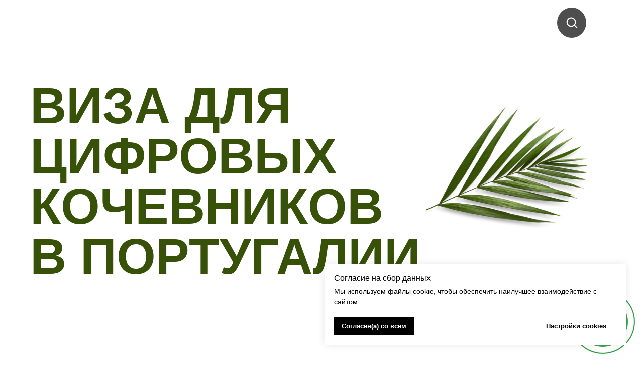

--- FILE ---
content_type: text/html; charset=UTF-8
request_url: https://okno.agency/immigratsiya-v-portugaliyu/digital-nomad-visa
body_size: 41997
content:
<!DOCTYPE html> <html lang="ru"> <head> <meta charset="utf-8" /> <meta http-equiv="Content-Type" content="text/html; charset=utf-8" /> <meta name="viewport" content="width=device-width, initial-scale=1.0" /> <meta name="google-site-verification" content="yn91o3ttkhwguEGGTp1QhsYs2-ZpJdjspo03f4siE10" /> <meta name="yandex-verification" content="31c3b3f2fbcd6ee2" /> <!--metatextblock--> <title>Иммиграция в Португалию для цифровых кочевников. Digital nomad visa и ВНЖ</title> <meta name="description" content="Виза цифрового кочевника в Португалию: как получить визу и вид на жительство? Ответы на часто задаваемые вопросы." /> <meta name="keywords" content="виза цифрового кочевника Португалия, digital nomad виза, диджитал номад виза" /> <meta property="og:url" content="https://okno.agency/immigratsiya-v-portugaliyu/digital-nomad-visa" /> <meta property="og:title" content="Иммиграция в Португалию для цифровых кочевников. Digital nomad visa и ВНЖ" /> <meta property="og:description" content="Виза цифрового кочевника в Португалию: как получить визу и вид на жительство? Ответы на часто задаваемые вопросы." /> <meta property="og:type" content="website" /> <meta property="og:image" content="https://static.tildacdn.net/tild6433-3666-4636-b862-353134646537/austin-distel-DRR5v8.jpg" /> <link rel="canonical" href="https://okno.agency/immigratsiya-v-portugaliyu/digital-nomad-visa"> <!--/metatextblock--> <meta name="format-detection" content="telephone=no" /> <meta http-equiv="x-dns-prefetch-control" content="on"> <link rel="dns-prefetch" href="https://ws.tildacdn.com"> <link rel="dns-prefetch" href="https://static.tildacdn.net"> <link rel="shortcut icon" href="https://static.tildacdn.net/tild3937-6535-4434-b932-306664396136/favicon.ico" type="image/x-icon" /> <link rel="apple-touch-icon" href="https://static.tildacdn.net/tild3230-3037-4263-b362-396330383664/image_-_2020-12-08T2.png"> <link rel="apple-touch-icon" sizes="76x76" href="https://static.tildacdn.net/tild3230-3037-4263-b362-396330383664/image_-_2020-12-08T2.png"> <link rel="apple-touch-icon" sizes="152x152" href="https://static.tildacdn.net/tild3230-3037-4263-b362-396330383664/image_-_2020-12-08T2.png"> <link rel="apple-touch-startup-image" href="https://static.tildacdn.net/tild3230-3037-4263-b362-396330383664/image_-_2020-12-08T2.png"> <meta name="msapplication-TileColor" content="#000000"> <meta name="msapplication-TileImage" content="https://static.tildacdn.net/tild6566-3331-4835-b239-303930306436/image_100.png"> <!-- Assets --> <script src="https://neo.tildacdn.com/js/tilda-fallback-1.0.min.js" async charset="utf-8"></script> <link rel="stylesheet" href="https://static.tildacdn.net/css/tilda-grid-3.0.min.css" type="text/css" media="all" onerror="this.loaderr='y';"/> <link rel="stylesheet" href="https://static.tildacdn.net/ws/project1238220/tilda-blocks-page32883939.min.css?t=1768339673" type="text/css" media="all" onerror="this.loaderr='y';" /> <link rel="stylesheet" href="https://static.tildacdn.net/css/tilda-animation-2.0.min.css" type="text/css" media="all" onerror="this.loaderr='y';" /> <link rel="stylesheet" href="https://static.tildacdn.net/css/tilda-cards-1.0.min.css" type="text/css" media="all" onerror="this.loaderr='y';" /> <link rel="stylesheet" href="https://static.tildacdn.net/css/tilda-popup-1.1.min.css" type="text/css" media="print" onload="this.media='all';" onerror="this.loaderr='y';" /> <noscript><link rel="stylesheet" href="https://static.tildacdn.net/css/tilda-popup-1.1.min.css" type="text/css" media="all" /></noscript> <link rel="stylesheet" href="https://static.tildacdn.net/css/tilda-feed-1.1.min.css" type="text/css" media="all" onerror="this.loaderr='y';" /> <link rel="stylesheet" href="https://static.tildacdn.net/css/tilda-slds-1.4.min.css" type="text/css" media="print" onload="this.media='all';" onerror="this.loaderr='y';" /> <noscript><link rel="stylesheet" href="https://static.tildacdn.net/css/tilda-slds-1.4.min.css" type="text/css" media="all" /></noscript> <link rel="stylesheet" href="https://static.tildacdn.net/css/tilda-cover-1.0.min.css" type="text/css" media="all" onerror="this.loaderr='y';" /> <link rel="stylesheet" href="https://static.tildacdn.net/css/tilda-menu-widgeticons-1.0.min.css" type="text/css" media="all" onerror="this.loaderr='y';" /> <link rel="stylesheet" href="https://static.tildacdn.net/css/tilda-quiz-form-1.1.min.css" type="text/css" media="all" onerror="this.loaderr='y';" /> <link rel="stylesheet" href="https://static.tildacdn.net/css/tilda-forms-1.0.min.css" type="text/css" media="all" onerror="this.loaderr='y';" /> <link rel="stylesheet" type="text/css" href="https://ws.tildacdn.com/project1238220/custom.css?t=1768339673"> <script nomodule src="https://static.tildacdn.net/js/tilda-polyfill-1.0.min.js" charset="utf-8"></script> <script type="text/javascript">function t_onReady(func) {if(document.readyState!='loading') {func();} else {document.addEventListener('DOMContentLoaded',func);}}
function t_onFuncLoad(funcName,okFunc,time) {if(typeof window[funcName]==='function') {okFunc();} else {setTimeout(function() {t_onFuncLoad(funcName,okFunc,time);},(time||100));}}function t_throttle(fn,threshhold,scope) {return function() {fn.apply(scope||this,arguments);};}function t396_initialScale(t){var e=document.getElementById("rec"+t);if(e){var i=e.querySelector(".t396__artboard");if(i){window.tn_scale_initial_window_width||(window.tn_scale_initial_window_width=document.documentElement.clientWidth);var a=window.tn_scale_initial_window_width,r=[],n,l=i.getAttribute("data-artboard-screens");if(l){l=l.split(",");for(var o=0;o<l.length;o++)r[o]=parseInt(l[o],10)}else r=[320,480,640,960,1200];for(var o=0;o<r.length;o++){var d=r[o];a>=d&&(n=d)}var _="edit"===window.allrecords.getAttribute("data-tilda-mode"),c="center"===t396_getFieldValue(i,"valign",n,r),s="grid"===t396_getFieldValue(i,"upscale",n,r),w=t396_getFieldValue(i,"height_vh",n,r),g=t396_getFieldValue(i,"height",n,r),u=!!window.opr&&!!window.opr.addons||!!window.opera||-1!==navigator.userAgent.indexOf(" OPR/");if(!_&&c&&!s&&!w&&g&&!u){var h=parseFloat((a/n).toFixed(3)),f=[i,i.querySelector(".t396__carrier"),i.querySelector(".t396__filter")],v=Math.floor(parseInt(g,10)*h)+"px",p;i.style.setProperty("--initial-scale-height",v);for(var o=0;o<f.length;o++)f[o].style.setProperty("height","var(--initial-scale-height)");t396_scaleInitial__getElementsToScale(i).forEach((function(t){t.style.zoom=h}))}}}}function t396_scaleInitial__getElementsToScale(t){return t?Array.prototype.slice.call(t.children).filter((function(t){return t&&(t.classList.contains("t396__elem")||t.classList.contains("t396__group"))})):[]}function t396_getFieldValue(t,e,i,a){var r,n=a[a.length-1];if(!(r=i===n?t.getAttribute("data-artboard-"+e):t.getAttribute("data-artboard-"+e+"-res-"+i)))for(var l=0;l<a.length;l++){var o=a[l];if(!(o<=i)&&(r=o===n?t.getAttribute("data-artboard-"+e):t.getAttribute("data-artboard-"+e+"-res-"+o)))break}return r}window.TN_SCALE_INITIAL_VER="1.0",window.tn_scale_initial_window_width=null;if(navigator.userAgent.indexOf('Android')!==-1) {var l=document.createElement('link');l.rel='stylesheet';l.href='https://static.tildacdn.com/css/fonts-arial.css';l.media='all';document.getElementsByTagName('head')[0].appendChild(l);}</script> <script src="https://static.tildacdn.net/js/jquery-1.10.2.min.js" charset="utf-8" onerror="this.loaderr='y';"></script> <script src="https://static.tildacdn.net/js/tilda-scripts-3.0.min.js" charset="utf-8" defer onerror="this.loaderr='y';"></script> <script src="https://static.tildacdn.net/ws/project1238220/tilda-blocks-page32883939.min.js?t=1768339673" charset="utf-8" async onerror="this.loaderr='y';"></script> <script src="https://static.tildacdn.net/js/tilda-lazyload-1.0.min.js" charset="utf-8" async onerror="this.loaderr='y';"></script> <script src="https://static.tildacdn.net/js/tilda-animation-2.0.min.js" charset="utf-8" async onerror="this.loaderr='y';"></script> <script src="https://static.tildacdn.net/js/tilda-zero-1.1.min.js" charset="utf-8" async onerror="this.loaderr='y';"></script> <script src="https://static.tildacdn.net/js/tilda-cards-1.0.min.js" charset="utf-8" async onerror="this.loaderr='y';"></script> <script src="https://static.tildacdn.net/js/tilda-popup-1.0.min.js" charset="utf-8" async onerror="this.loaderr='y';"></script> <script src="https://static.tildacdn.net/js/tilda-video-1.0.min.js" charset="utf-8" async onerror="this.loaderr='y';"></script> <script src="https://static.tildacdn.net/js/tilda-video-processor-1.0.min.js" charset="utf-8" async onerror="this.loaderr='y';"></script> <script src="https://static.tildacdn.net/js/tilda-feed-1.1.min.js" charset="utf-8" async onerror="this.loaderr='y';"></script> <script src="https://static.tildacdn.net/js/tilda-slds-1.4.min.js" charset="utf-8" async onerror="this.loaderr='y';"></script> <script src="https://static.tildacdn.net/js/hammer.min.js" charset="utf-8" async onerror="this.loaderr='y';"></script> <script src="https://static.tildacdn.net/js/tilda-cover-1.0.min.js" charset="utf-8" async onerror="this.loaderr='y';"></script> <script src="https://static.tildacdn.net/js/tilda-menu-1.0.min.js" charset="utf-8" async onerror="this.loaderr='y';"></script> <script src="https://static.tildacdn.net/js/tilda-menu-widgeticons-1.0.min.js" charset="utf-8" async onerror="this.loaderr='y';"></script> <script src="https://static.tildacdn.net/js/tilda-submenublocks-1.0.min.js" charset="utf-8" async onerror="this.loaderr='y';"></script> <script src="https://static.tildacdn.net/js/tilda-step-manager-1.0.min.js" charset="utf-8" async onerror="this.loaderr='y';"></script> <script src="https://static.tildacdn.net/js/tilda-quiz-form-1.0.min.js" charset="utf-8" async onerror="this.loaderr='y';"></script> <script src="https://static.tildacdn.net/js/tilda-forms-1.0.min.js" charset="utf-8" async onerror="this.loaderr='y';"></script> <script src="https://static.tildacdn.net/js/tilda-widget-positions-1.0.min.js" charset="utf-8" async onerror="this.loaderr='y';"></script> <script src="https://static.tildacdn.net/js/tilda-zero-scale-1.0.min.js" charset="utf-8" async onerror="this.loaderr='y';"></script> <script src="https://static.tildacdn.net/js/tilda-skiplink-1.0.min.js" charset="utf-8" async onerror="this.loaderr='y';"></script> <script src="https://static.tildacdn.net/js/tilda-events-1.0.min.js" charset="utf-8" async onerror="this.loaderr='y';"></script> <script type="text/javascript" src="https://static.tildacdn.net/js/tilda-lk-dashboard-1.0.min.js" charset="utf-8" async onerror="this.loaderr='y';"></script> <!-- nominify begin --><meta name='wmail-verification' content='7e51ffa5de7863fc7858735109b39933' /> <meta name="facebook-domain-verification" content="qc3569kfb1pc60oui84txc2gjtbvpz" /><!-- nominify end --><script type="text/javascript">window.dataLayer=window.dataLayer||[];</script> <!-- Google Tag Manager --> <script type="text/javascript">(function(w,d,s,l,i){w[l]=w[l]||[];w[l].push({'gtm.start':new Date().getTime(),event:'gtm.js'});var f=d.getElementsByTagName(s)[0],j=d.createElement(s),dl=l!='dataLayer'?'&l='+l:'';j.async=true;j.src='https://www.googletagmanager.com/gtm.js?id='+i+dl;f.parentNode.insertBefore(j,f);})(window,document,'script','dataLayer','GTM-NV63HQCQ');</script> <!-- End Google Tag Manager --> <script type="text/javascript">(function() {if((/bot|google|yandex|baidu|bing|msn|duckduckbot|teoma|slurp|crawler|spider|robot|crawling|facebook/i.test(navigator.userAgent))===false&&typeof(sessionStorage)!='undefined'&&sessionStorage.getItem('visited')!=='y'&&document.visibilityState){var style=document.createElement('style');style.type='text/css';style.innerHTML='@media screen and (min-width: 980px) {.t-records {opacity: 0;}.t-records_animated {-webkit-transition: opacity ease-in-out .2s;-moz-transition: opacity ease-in-out .2s;-o-transition: opacity ease-in-out .2s;transition: opacity ease-in-out .2s;}.t-records.t-records_visible {opacity: 1;}}';document.getElementsByTagName('head')[0].appendChild(style);function t_setvisRecs(){var alr=document.querySelectorAll('.t-records');Array.prototype.forEach.call(alr,function(el) {el.classList.add("t-records_animated");});setTimeout(function() {Array.prototype.forEach.call(alr,function(el) {el.classList.add("t-records_visible");});sessionStorage.setItem("visited","y");},400);}
document.addEventListener('DOMContentLoaded',t_setvisRecs);}})();</script></head> <body class="t-body" style="margin:0;"> <!--allrecords--> <div id="allrecords" class="t-records" data-hook="blocks-collection-content-node" data-tilda-project-id="1238220" data-tilda-page-id="32883939" data-tilda-page-alias="immigratsiya-v-portugaliyu/digital-nomad-visa" data-tilda-formskey="8dcaf61dc529fbd88e68c1ef2862c8ff" data-tilda-stat-scroll="yes" data-tilda-lazy="yes" data-tilda-project-lang="RU" data-tilda-root-zone="one" data-tilda-project-headcode="yes" data-tilda-ts="y" data-tilda-project-country="PT"> <!--header--> <header id="t-header" class="t-records" data-hook="blocks-collection-content-node" data-tilda-project-id="1238220" data-tilda-page-id="50775805" data-tilda-page-alias="headernew" data-tilda-formskey="8dcaf61dc529fbd88e68c1ef2862c8ff" data-tilda-stat-scroll="yes" data-tilda-lazy="yes" data-tilda-project-lang="RU" data-tilda-root-zone="one" data-tilda-project-headcode="yes" data-tilda-ts="y" data-tilda-project-country="PT"> <div id="rec763309710" class="r t-rec" style=" " data-animationappear="off" data-record-type="450"> <div class="t450__menu__content "
style="top:15px; " data-menu="yes" data-appearoffset="" data-hideoffset="" data-menu-widgeticon-search="yes"> <ul class="t-menuwidgeticons__wrapper"> <li class="t-menuwidgeticons__icon t-menuwidgeticons__icon_md t-menuwidgeticons__icon_bg t-menuwidgeticons__icon_circle t-menuwidgeticons__search"> <a
class="t-menuwidgeticons__link t-menuwidgeticons__link_search"
href="#opensearch"
role="button"
aria-label="Поиск"> <div class="t-menuwidgeticons__img t-menuwidgeticons__img_search"> <svg viewBox="0 0 22 22" fill="none" xmlns="http://www.w3.org/2000/svg"> <circle cx="10.1224" cy="10.8801" r="7.69888" transform="rotate(47.1675 10.1224 10.8801)" stroke="#ffffff" stroke-width="2"/> <line x1="16.4142" y1="17" x2="20.3033" y2="20.8891" stroke="#ffffff" stroke-width="2" stroke-linecap="round"/> </svg> </div> </a> </li> </ul> <style>.t-menuwidgeticons__button_hidden_763309710{display:none !important;}#rec763309710 .t-menuwidgeticons__icon_bg{background-color:rgba(34,34,34,0.80)}</style> <div class="t450__burger_container "> <div class="t450__burger_bg t450__burger_cirqle"
style="background-color:#222222; opacity:0.80;"> </div> <button type="button"
class="t-menuburger t-menuburger_first "
aria-label="Навигационное меню"
aria-expanded="false"> <span style="background-color:#ffffff;"></span> <span style="background-color:#ffffff;"></span> <span style="background-color:#ffffff;"></span> <span style="background-color:#ffffff;"></span> </button> <script>function t_menuburger_init(recid) {var rec=document.querySelector('#rec' + recid);if(!rec) return;var burger=rec.querySelector('.t-menuburger');if(!burger) return;var isSecondStyle=burger.classList.contains('t-menuburger_second');if(isSecondStyle&&!window.isMobile&&!('ontouchend' in document)) {burger.addEventListener('mouseenter',function() {if(burger.classList.contains('t-menuburger-opened')) return;burger.classList.remove('t-menuburger-unhovered');burger.classList.add('t-menuburger-hovered');});burger.addEventListener('mouseleave',function() {if(burger.classList.contains('t-menuburger-opened')) return;burger.classList.remove('t-menuburger-hovered');burger.classList.add('t-menuburger-unhovered');setTimeout(function() {burger.classList.remove('t-menuburger-unhovered');},300);});}
burger.addEventListener('click',function() {if(!burger.closest('.tmenu-mobile')&&!burger.closest('.t450__burger_container')&&!burger.closest('.t466__container')&&!burger.closest('.t204__burger')&&!burger.closest('.t199__js__menu-toggler')) {burger.classList.toggle('t-menuburger-opened');burger.classList.remove('t-menuburger-unhovered');}});var menu=rec.querySelector('[data-menu="yes"]');if(!menu) return;var menuLinks=menu.querySelectorAll('.t-menu__link-item');var submenuClassList=['t978__menu-link_hook','t978__tm-link','t966__tm-link','t794__tm-link','t-menusub__target-link'];Array.prototype.forEach.call(menuLinks,function(link) {link.addEventListener('click',function() {var isSubmenuHook=submenuClassList.some(function(submenuClass) {return link.classList.contains(submenuClass);});if(isSubmenuHook) return;burger.classList.remove('t-menuburger-opened');});});menu.addEventListener('clickedAnchorInTooltipMenu',function() {burger.classList.remove('t-menuburger-opened');});}
t_onReady(function() {t_onFuncLoad('t_menuburger_init',function(){t_menuburger_init('763309710');});});</script> <style>.t-menuburger{position:relative;flex-shrink:0;width:28px;height:20px;padding:0;border:none;background-color:transparent;outline:none;-webkit-transform:rotate(0deg);transform:rotate(0deg);transition:transform .5s ease-in-out;cursor:pointer;z-index:999;}.t-menuburger span{display:block;position:absolute;width:100%;opacity:1;left:0;-webkit-transform:rotate(0deg);transform:rotate(0deg);transition:.25s ease-in-out;height:3px;background-color:#000;}.t-menuburger span:nth-child(1){top:0px;}.t-menuburger span:nth-child(2),.t-menuburger span:nth-child(3){top:8px;}.t-menuburger span:nth-child(4){top:16px;}.t-menuburger__big{width:42px;height:32px;}.t-menuburger__big span{height:5px;}.t-menuburger__big span:nth-child(2),.t-menuburger__big span:nth-child(3){top:13px;}.t-menuburger__big span:nth-child(4){top:26px;}.t-menuburger__small{width:22px;height:14px;}.t-menuburger__small span{height:2px;}.t-menuburger__small span:nth-child(2),.t-menuburger__small span:nth-child(3){top:6px;}.t-menuburger__small span:nth-child(4){top:12px;}.t-menuburger-opened span:nth-child(1){top:8px;width:0%;left:50%;}.t-menuburger-opened span:nth-child(2){-webkit-transform:rotate(45deg);transform:rotate(45deg);}.t-menuburger-opened span:nth-child(3){-webkit-transform:rotate(-45deg);transform:rotate(-45deg);}.t-menuburger-opened span:nth-child(4){top:8px;width:0%;left:50%;}.t-menuburger-opened.t-menuburger__big span:nth-child(1){top:6px;}.t-menuburger-opened.t-menuburger__big span:nth-child(4){top:18px;}.t-menuburger-opened.t-menuburger__small span:nth-child(1),.t-menuburger-opened.t-menuburger__small span:nth-child(4){top:6px;}@media (hover),(min-width:0\0){.t-menuburger_first:hover span:nth-child(1){transform:translateY(1px);}.t-menuburger_first:hover span:nth-child(4){transform:translateY(-1px);}.t-menuburger_first.t-menuburger__big:hover span:nth-child(1){transform:translateY(3px);}.t-menuburger_first.t-menuburger__big:hover span:nth-child(4){transform:translateY(-3px);}}.t-menuburger_second span:nth-child(2),.t-menuburger_second span:nth-child(3){width:80%;left:20%;right:0;}@media (hover),(min-width:0\0){.t-menuburger_second.t-menuburger-hovered span:nth-child(2),.t-menuburger_second.t-menuburger-hovered span:nth-child(3){animation:t-menuburger-anim 0.3s ease-out normal forwards;}.t-menuburger_second.t-menuburger-unhovered span:nth-child(2),.t-menuburger_second.t-menuburger-unhovered span:nth-child(3){animation:t-menuburger-anim2 0.3s ease-out normal forwards;}}.t-menuburger_second.t-menuburger-opened span:nth-child(2),.t-menuburger_second.t-menuburger-opened span:nth-child(3){left:0;right:0;width:100%!important;}.t-menuburger_third span:nth-child(4){width:70%;left:unset;right:0;}@media (hover),(min-width:0\0){.t-menuburger_third:not(.t-menuburger-opened):hover span:nth-child(4){width:100%;}}.t-menuburger_third.t-menuburger-opened span:nth-child(4){width:0!important;right:50%;}.t-menuburger_fourth{height:12px;}.t-menuburger_fourth.t-menuburger__small{height:8px;}.t-menuburger_fourth.t-menuburger__big{height:18px;}.t-menuburger_fourth span:nth-child(2),.t-menuburger_fourth span:nth-child(3){top:4px;opacity:0;}.t-menuburger_fourth span:nth-child(4){top:8px;}.t-menuburger_fourth.t-menuburger__small span:nth-child(2),.t-menuburger_fourth.t-menuburger__small span:nth-child(3){top:3px;}.t-menuburger_fourth.t-menuburger__small span:nth-child(4){top:6px;}.t-menuburger_fourth.t-menuburger__small span:nth-child(2),.t-menuburger_fourth.t-menuburger__small span:nth-child(3){top:3px;}.t-menuburger_fourth.t-menuburger__small span:nth-child(4){top:6px;}.t-menuburger_fourth.t-menuburger__big span:nth-child(2),.t-menuburger_fourth.t-menuburger__big span:nth-child(3){top:6px;}.t-menuburger_fourth.t-menuburger__big span:nth-child(4){top:12px;}@media (hover),(min-width:0\0){.t-menuburger_fourth:not(.t-menuburger-opened):hover span:nth-child(1){transform:translateY(1px);}.t-menuburger_fourth:not(.t-menuburger-opened):hover span:nth-child(4){transform:translateY(-1px);}.t-menuburger_fourth.t-menuburger__big:not(.t-menuburger-opened):hover span:nth-child(1){transform:translateY(3px);}.t-menuburger_fourth.t-menuburger__big:not(.t-menuburger-opened):hover span:nth-child(4){transform:translateY(-3px);}}.t-menuburger_fourth.t-menuburger-opened span:nth-child(1),.t-menuburger_fourth.t-menuburger-opened span:nth-child(4){top:4px;}.t-menuburger_fourth.t-menuburger-opened span:nth-child(2),.t-menuburger_fourth.t-menuburger-opened span:nth-child(3){opacity:1;}@keyframes t-menuburger-anim{0%{width:80%;left:20%;right:0;}50%{width:100%;left:0;right:0;}100%{width:80%;left:0;right:20%;}}@keyframes t-menuburger-anim2{0%{width:80%;left:0;}50%{width:100%;right:0;left:0;}100%{width:80%;left:20%;right:0;}}</style> </div> </div> <!-- t450 --> <div id="nav763309710marker"></div> <div class="t450__overlay"> <div class="t450__overlay_bg"
style="background-color:#000000; opacity:0.60;"> </div> </div> <div id="nav763309710" class="t450 " data-tooltip-hook=""
style="max-width: 500px;background-color: #ffffff;"> <button type="button"
class="t450__close-button t450__close t450_opened "
style="background-color: #ffffff;" aria-label="Close menu"> <div class="t450__close_icon" style="color:#222222;"> <span></span> <span></span> <span></span> <span></span> </div> </button> <div class="t450__container t-align_left"> <div class="t450__top"> <div class="t450__logowrapper"> <a href="/"> <div class="t450__logo t-heading t-heading_xs" field="title">OKNO</div> </a> </div> <nav class="t450__menu"> <ul role="list" class="t450__list t-menu__list"> <li class="t450__list_item"
style="padding:0 0 5px 0;"> <a class="t-menu__link-item "
href="/immigratsiya-v-portugaliyu/digital-nomad-visa" data-menu-submenu-hook="" data-menu-item-number="1">
D8 Digital Nomad Visa
</a> </li> <li class="t450__list_item"
style="padding:5px 0;"> <a class="t-menu__link-item "
href="/immigratsiya-v-portugaliyu/immigratsiya-dlya-finansovo-nezavisimih-lic" data-menu-submenu-hook="" data-menu-item-number="2">
D7 финансовая независимость
</a> </li> <li class="t450__list_item"
style="padding:5px 0;"> <a class="t-menu__link-item "
href="/immigratsiya-v-portugaliyu/immigratsiya-dlya-it-i-visokokvalificirovannih" data-menu-submenu-hook="" data-menu-item-number="3">
D3 высокая квалификация
</a> </li> <li class="t450__list_item"
style="padding:5px 0;"> <a class="t-menu__link-item "
href="/immigratsiya-v-portugaliyu/immigratsiya-cherez-uchebu" data-menu-submenu-hook="" data-menu-item-number="4">
D4 учебная виза
</a> </li> <li class="t450__list_item"
style="padding:5px 0;"> <a class="t-menu__link-item "
href="/immigratsiya-v-portugaliyu/rozhdenie-rebenka" data-menu-submenu-hook="" data-menu-item-number="5">
Гражданство ребенка по рождению
</a> </li> <li class="t450__list_item"
style="padding:5px 0;"> <a class="t-menu__link-item "
href="/uslugi/lawyer" data-menu-submenu-hook="" data-menu-item-number="6">
Услуги адвоката
</a> </li> <li class="t450__list_item"
style="padding:5px 0;"> <a class="t-menu__link-item "
href="#submenu:visaD" data-menu-submenu-hook="" data-menu-item-number="7">
Подача на ВНЖ по другим визам D
</a> </li> <li class="t450__list_item"
style="padding:5px 0;"> <a class="t-menu__link-item "
href="#submenu:notvisaD" data-menu-submenu-hook="" data-menu-item-number="8">
Подача на ВНЖ из Португалии
</a> </li> <li class="t450__list_item"
style="padding:5px 0;"> <a class="t-menu__link-item "
href="#submenu:uslugi" data-menu-submenu-hook="" data-menu-item-number="9">
Стоимость услуг
</a> </li> <li class="t450__list_item"
style="padding:5px 0;"> <a class="t-menu__link-item "
href="/contacts" data-menu-submenu-hook="" data-menu-item-number="10">
Контакты
</a> </li> <li class="t450__list_item"
style="padding:5px 0;"> <a class="t-menu__link-item "
href="/blog" data-menu-submenu-hook="" data-menu-item-number="11">
Полезные статьи
</a> </li> <li class="t450__list_item"
style="padding:5px 0;"> <a class="t-menu__link-item "
href="/cases" data-menu-submenu-hook="" data-menu-item-number="12">
Истории переезда клиентов
</a> </li> <li class="t450__list_item"
style="padding:5px 0 0;"> <a class="t-menu__link-item "
href="/consultation" data-menu-submenu-hook="" data-menu-item-number="13">
Платная консультация
</a> </li> </ul> </nav> </div> <div class="t450__rightside"> <div class="t450__rightcontainer"> <div class="t450__right_social_links"> <div class="t-sociallinks"> <ul role="list" class="t-sociallinks__wrapper" aria-label="Соц. сети"> <!-- new soclinks --><li class="t-sociallinks__item t-sociallinks__item_facebook"><a href="https://www.facebook.com/Okno.Agency" target="_blank" rel="nofollow" aria-label="Facebook" title="Facebook" style="width: 30px; height: 30px;"><svg class="t-sociallinks__svg" role="presentation" width=30px height=30px viewBox="0 0 100 100" fill="none" xmlns="http://www.w3.org/2000/svg"> <path fill-rule="evenodd" clip-rule="evenodd" d="M50 100c27.6142 0 50-22.3858 50-50S77.6142 0 50 0 0 22.3858 0 50s22.3858 50 50 50Zm3.431-73.9854c-2.5161.0701-5.171.6758-7.0464 2.4577-1.5488 1.4326-2.329 3.5177-2.5044 5.602-.0534 1.4908-.0458 2.9855-.0382 4.4796.0058 1.1205.0115 2.2407-.0085 3.3587-.6888.005-1.3797.0036-2.0709.0021-.9218-.0019-1.8441-.0038-2.7626.0096 0 .8921.0013 1.7855.0026 2.6797.0026 1.791.0052 3.5853-.0026 5.3799.9185.0134 1.8409.0115 2.7627.0096.6912-.0015 1.382-.0029 2.0708.0021.0155 3.5565.0127 7.1128.0098 10.669-.0036 4.4452-.0072 8.8903.0252 13.3354 1.8903-.0134 3.7765-.0115 5.6633-.0095 1.4152.0014 2.8306.0028 4.2484-.0022.0117-4.0009.0088-7.9986.0058-11.9963-.0029-3.9979-.0058-7.9957.0059-11.9964.9533-.005 1.9067-.0036 2.86-.0021 1.2713.0019 2.5425.0038 3.8137-.0096.396-2.679.7335-5.3814.9198-8.0947-1.2576-.0058-2.5155-.0058-3.7734-.0058-1.2578 0-2.5157 0-3.7734-.0059 0-.4689-.0007-.9378-.0014-1.4066-.0022-1.4063-.0044-2.8123.0131-4.2188.198-1.0834 1.3158-1.9104 2.3992-1.8403h5.1476c.0117-2.8069.0117-5.602 0-8.4089-.6636 0-1.3273-.0007-1.9911-.0014-1.9915-.0022-3.9832-.0044-5.975.0131Z" fill="#222222"/> </svg></a></li>&nbsp;<li class="t-sociallinks__item t-sociallinks__item_instagram"><a href="https://www.instagram.com/go.portugal" target="_blank" rel="nofollow" aria-label="Instagram" title="Instagram" style="width: 30px; height: 30px;"><svg class="t-sociallinks__svg" role="presentation" width=30px height=30px viewBox="0 0 100 100" fill="none" xmlns="http://www.w3.org/2000/svg"> <path fill-rule="evenodd" clip-rule="evenodd" d="M50 100C77.6142 100 100 77.6142 100 50C100 22.3858 77.6142 0 50 0C22.3858 0 0 22.3858 0 50C0 77.6142 22.3858 100 50 100ZM25 39.3918C25 31.4558 31.4566 25 39.3918 25H60.6082C68.5442 25 75 31.4566 75 39.3918V60.8028C75 68.738 68.5442 75.1946 60.6082 75.1946H39.3918C31.4558 75.1946 25 68.738 25 60.8028V39.3918ZM36.9883 50.0054C36.9883 42.8847 42.8438 37.0922 50.0397 37.0922C57.2356 37.0922 63.0911 42.8847 63.0911 50.0054C63.0911 57.1252 57.2356 62.9177 50.0397 62.9177C42.843 62.9177 36.9883 57.1252 36.9883 50.0054ZM41.7422 50.0054C41.7422 54.5033 45.4641 58.1638 50.0397 58.1638C54.6153 58.1638 58.3372 54.5041 58.3372 50.0054C58.3372 45.5066 54.6145 41.8469 50.0397 41.8469C45.4641 41.8469 41.7422 45.5066 41.7422 50.0054ZM63.3248 39.6355C65.0208 39.6355 66.3956 38.2606 66.3956 36.5646C66.3956 34.8687 65.0208 33.4938 63.3248 33.4938C61.6288 33.4938 60.2539 34.8687 60.2539 36.5646C60.2539 38.2606 61.6288 39.6355 63.3248 39.6355Z" fill="#222222"/> </svg></a></li>&nbsp;<li class="t-sociallinks__item t-sociallinks__item_telegram"><a href="https://t.me/okno_agency" target="_blank" rel="nofollow" aria-label="Telegram" title="Telegram" style="width: 30px; height: 30px;"><svg class="t-sociallinks__svg" role="presentation" width=30px height=30px viewBox="0 0 100 100" fill="none"
xmlns="http://www.w3.org/2000/svg"> <path fill-rule="evenodd" clip-rule="evenodd"
d="M50 100c27.614 0 50-22.386 50-50S77.614 0 50 0 0 22.386 0 50s22.386 50 50 50Zm21.977-68.056c.386-4.38-4.24-2.576-4.24-2.576-3.415 1.414-6.937 2.85-10.497 4.302-11.04 4.503-22.444 9.155-32.159 13.734-5.268 1.932-2.184 3.864-2.184 3.864l8.351 2.577c3.855 1.16 5.91-.129 5.91-.129l17.988-12.238c6.424-4.38 4.882-.773 3.34.773l-13.49 12.882c-2.056 1.804-1.028 3.35-.129 4.123 2.55 2.249 8.82 6.364 11.557 8.16.712.467 1.185.778 1.292.858.642.515 4.111 2.834 6.424 2.319 2.313-.516 2.57-3.479 2.57-3.479l3.083-20.226c.462-3.511.993-6.886 1.417-9.582.4-2.546.705-4.485.767-5.362Z"
fill="#222222" /> </svg></a></li>&nbsp;<li class="t-sociallinks__item t-sociallinks__item_youtube"><a href="https://bit.ly/2HHBQuc" target="_blank" rel="nofollow" aria-label="Youtube" title="Youtube" style="width: 30px; height: 30px;"><svg class="t-sociallinks__svg" role="presentation" width=30px height=30px viewBox="0 0 100 100" fill="none" xmlns="http://www.w3.org/2000/svg"> <path fill-rule="evenodd" clip-rule="evenodd" d="M50 100c27.614 0 50-22.386 50-50S77.614 0 50 0 0 22.386 0 50s22.386 50 50 50Zm17.9-67.374c3.838.346 6 2.695 6.474 6.438.332 2.612.626 6.352.626 10.375 0 7.064-.626 11.148-.626 11.148-.588 3.728-2.39 5.752-6.18 6.18-4.235.48-13.76.7-17.992.7-4.38 0-13.237-.184-17.66-.552-3.8-.317-6.394-2.44-6.916-6.218-.38-2.752-.626-6.022-.626-11.222 0-5.788.209-8.238.7-10.853.699-3.732 2.48-5.54 6.548-5.96C36.516 32.221 40.55 32 49.577 32c4.413 0 13.927.228 18.322.626Zm-23.216 9.761v14.374L58.37 49.5l-13.686-7.114Z" fill="#222222"/> </svg></a></li><!-- /new soclinks --> </ul> </div> </div> <div class="t450__right_buttons"> <div class="t450__right_buttons_wrap"> <div class="t450__right_buttons_but "> <a
class="t-btn t-btnflex t-btnflex_type_button t-btnflex_sm js-click-stat"
href="t.me/oknoagency"
target="_blank" data-tilda-event-name="/tilda/click/rec763309710/button1"><span class="t-btnflex__text">Задать бесплатный вопрос в Телеграм</span> <style>#rec763309710 .t-btnflex.t-btnflex_type_button {color:#ffffff;background-color:#222222;border-style:solid !important;border-color:#222222 !important;--border-width:2px;border-radius:5px;box-shadow:0px 0px 5px rgba(0,0,0,0.3) !important;font-weight:700;text-transform:uppercase;transition-duration:0.2s;transition-property:background-color,color,border-color,box-shadow,opacity,transform,gap;transition-timing-function:ease-in-out;}@media (hover:hover) {#rec763309710 .t-btnflex.t-btnflex_type_button:not(.t-animate_no-hover):hover {color:#222222 !important;border-color:#222222 !important;background-color:#ffffff !important;}#rec763309710 .t-btnflex.t-btnflex_type_button:not(.t-animate_no-hover):focus-visible {color:#222222 !important;border-color:#222222 !important;background-color:#ffffff !important;}}</style></a> </div> </div> </div> <div class="t450__right_langs"> <div class="t450__right_buttons_wrap"> <div class="t450__right_langs_lang t-descr t-descr_xxs"> <a href="https://okno.agency">RU</a> </div> <div class="t450__right_langs_lang t-descr t-descr_xxs"> <a href="https://ua.okno.agency">UA</a> </div> </div> </div> </div> </div> </div> </div> <script>t_onReady(function() {var rec=document.querySelector('#rec763309710');if(!rec) return;rec.setAttribute('data-animationappear','off');rec.style.opacity=1;t_onFuncLoad('t450_initMenu',function() {t450_initMenu('763309710');});t_onFuncLoad('t_menuWidgets__init',function() {t_menuWidgets__init('763309710');});});</script> <style>#rec763309710 .t-menu__link-item{-webkit-transition:color 0.3s ease-in-out,opacity 0.3s ease-in-out;transition:color 0.3s ease-in-out,opacity 0.3s ease-in-out;position:relative;}#rec763309710 .t-menu__link-item:not(.t-active):not(.tooltipstered)::after{content:'';position:absolute;left:0;bottom:20%;opacity:0;width:100%;height:100%;border-bottom:0px solid #004d32;-webkit-box-shadow:inset 0px -1px 0px 0px #004d32;-moz-box-shadow:inset 0px -1px 0px 0px #004d32;box-shadow:inset 0px -1px 0px 0px #004d32;-webkit-transition:all 0.3s ease;transition:all 0.3s ease;pointer-events:none;}#rec763309710 .t-menu__link-item.t-active:not(.t978__menu-link){color:#004d32 !important;font-weight:400 !important;opacity:1 !important;}#rec763309710 .t-menu__link-item:not(.t-active):not(.tooltipstered):hover{color:#004d32 !important;opacity:1 !important;}#rec763309710 .t-menu__link-item:not(.t-active):not(.tooltipstered):focus-visible{color:#004d32 !important;opacity:1 !important;}#rec763309710 .t-menu__link-item:not(.t-active):not(.tooltipstered):hover::after{opacity:1;bottom:-0px;}#rec763309710 .t-menu__link-item:not(.t-active):not(.tooltipstered):focus-visible::after{opacity:1;bottom:-0px;}@supports (overflow:-webkit-marquee) and (justify-content:inherit){#rec763309710 .t-menu__link-item,#rec763309710 .t-menu__link-item.t-active{opacity:1 !important;}}</style> <style> #rec763309710 a.t-menusub__link-item{font-size:14px;color:#333333;font-weight:400;}</style> <style> #rec763309710 .t450__logo{font-size:26px;color:#222222;font-weight:700;text-transform:uppercase;}</style> <style> #rec763309710 .t450__logowrapper a{font-size:26px;color:#222222;font-weight:700;text-transform:uppercase;}#rec763309710 a.t-menu__link-item{font-size:14px;color:#222222;font-weight:700;text-transform:uppercase;}</style> <style> #rec763309710 .t450__right_langs_lang a{color:#222222;font-weight:700;text-transform:uppercase;}</style> </div> <div id="rec763309711" class="r t-rec" style=" " data-animationappear="off" data-record-type="978"> <!-- T978 --> <div id="nav763309711marker"></div> <div id="nav763309711" class="t978" data-tooltip-hook="#submenu:visaD" data-tooltip-margin="" data-add-arrow="on"> <div class="t978__tooltip-menu"> <div class="t978__tooltip-menu-corner"></div> <div class="t978__content"> <ul class="t978__menu"
role="menu"
aria-label=""
style="width: 450px;"> <li class="t978__menu-item t-submenublocks__item"> <div class="t978__menu-link-wrapper"> <a class="t978__menu-link t978__typo_763309711 t-name t-name_xs t-menu__link-item"
role="menuitem"
href="/immigratsiya-v-portugaliyu/digital-nomad-visa" data-menu-submenu-hook=""
style="color:#222222;font-size:14px;font-weight:600;text-transform:uppercase;justify-content:flex-start;"> <span class="t978__link-inner t978__link-inner_left">Digital Nomad visa</span> </a> </div> </li> <li class="t978__menu-item t-submenublocks__item"> <div class="t978__menu-link-wrapper"> <a class="t978__menu-link t978__typo_763309711 t-name t-name_xs t-menu__link-item"
role="menuitem"
href="/immigratsiya-v-portugaliyu/immigratsiya-dlya-frilanserov" data-menu-submenu-hook=""
style="color:#222222;font-size:14px;font-weight:600;text-transform:uppercase;justify-content:flex-start;"> <span class="t978__link-inner t978__link-inner_left">Для фрилансеров</span> </a> </div> </li> <li class="t978__menu-item t-submenublocks__item"> <div class="t978__menu-link-wrapper"> <a class="t978__menu-link t978__typo_763309711 t-name t-name_xs t-menu__link-item"
role="menuitem"
href="/immigratsiya-v-portugaliyu/biznes-immigratsiya" data-menu-submenu-hook=""
style="color:#222222;font-size:14px;font-weight:600;text-transform:uppercase;justify-content:flex-start;"> <span class="t978__link-inner t978__link-inner_left">Бизнес иммиграция</span> </a> </div> </li> <li class="t978__menu-item t-submenublocks__item"> <div class="t978__menu-link-wrapper"> <a class="t978__menu-link t978__typo_763309711 t-name t-name_xs t-menu__link-item"
role="menuitem"
href="/immigratsiya-v-portugaliyu/immigratsiya-dlya-finansovo-nezavisimih-lic" data-menu-submenu-hook=""
style="color:#222222;font-size:14px;font-weight:600;text-transform:uppercase;justify-content:flex-start;"> <span class="t978__link-inner t978__link-inner_left">Для финансово независимых</span> </a> </div> </li> <li class="t978__menu-item t-submenublocks__item"> <div class="t978__menu-link-wrapper"> <a class="t978__menu-link t978__typo_763309711 t-name t-name_xs t-menu__link-item"
role="menuitem"
href="/immigratsiya-v-portugaliyu/immigratsiya-dlya-it-i-visokokvalificirovannih" data-menu-submenu-hook=""
style="color:#222222;font-size:14px;font-weight:600;text-transform:uppercase;justify-content:flex-start;"> <span class="t978__link-inner t978__link-inner_left">Для высококвалифицированных </span> </a> </div> </li> <li class="t978__menu-item t-submenublocks__item"> <div class="t978__menu-link-wrapper"> <a class="t978__menu-link t978__typo_763309711 t-name t-name_xs t-menu__link-item"
role="menuitem"
href="/immigratsiya-v-portugaliyu/trudovaya_immigratsiya" data-menu-submenu-hook=""
style="color:#222222;font-size:14px;font-weight:600;text-transform:uppercase;justify-content:flex-start;"> <span class="t978__link-inner t978__link-inner_left">Трудовая иммиграция</span> </a> </div> </li> <li class="t978__menu-item t-submenublocks__item"> <div class="t978__menu-link-wrapper"> <a class="t978__menu-link t978__typo_763309711 t-name t-name_xs t-menu__link-item"
role="menuitem"
href="/immigratsiya-v-portugaliyu/immigratsiya-cherez-uchebu" data-menu-submenu-hook=""
style="color:#222222;font-size:14px;font-weight:600;text-transform:uppercase;justify-content:flex-start;"> <span class="t978__link-inner t978__link-inner_left">Иммиграция через обучение</span> </a> </div> </li> <li class="t978__menu-item t-submenublocks__item"> <div class="t978__menu-link-wrapper"> <a class="t978__menu-link t978__typo_763309711 t-name t-name_xs t-menu__link-item"
role="menuitem"
href="/immigratsiya-v-portugaliyu/immigratsiya-dlya-pensionerov" data-menu-submenu-hook=""
style="color:#222222;font-size:14px;font-weight:600;text-transform:uppercase;justify-content:flex-start;"> <span class="t978__link-inner t978__link-inner_left">Для пенсионеров</span> </a> </div> </li> <li class="t978__menu-item t-submenublocks__item"> <div class="t978__menu-link-wrapper"> <a class="t978__menu-link t978__typo_763309711 t-name t-name_xs t-menu__link-item"
role="menuitem"
href="/immigratsiya-v-portugaliyu/startup-viza" data-menu-submenu-hook=""
style="color:#222222;font-size:14px;font-weight:600;text-transform:uppercase;justify-content:flex-start;"> <span class="t978__link-inner t978__link-inner_left">Стартап виза</span> </a> </div> </li> <li class="t978__menu-item t-submenublocks__item"> <div class="t978__menu-link-wrapper"> <a class="t978__menu-link t978__typo_763309711 t-name t-name_xs t-menu__link-item"
role="menuitem"
href="/immigratsiya-v-portugaliyu/vnzh-pri-pokupke-nedvizhimosti-investicii" data-menu-submenu-hook=""
style="color:#222222;font-size:14px;font-weight:600;text-transform:uppercase;justify-content:flex-start;"> <span class="t978__link-inner t978__link-inner_left">Золотая виза</span> </a> </div> </li> </ul> <div class="t978__innermenu" style="width: 700px;" data-submenu-maxwidth="700px"> </div> </div> </div> </div> <script>t_onReady(function() {t_onFuncLoad('t978_init',function() {t978_init('763309711','1','');});});</script> <style>#rec763309711 .t-menu__link-item{-webkit-transition:color 0.3s ease-in-out,opacity 0.3s ease-in-out;transition:color 0.3s ease-in-out,opacity 0.3s ease-in-out;}#rec763309711 .t-menu__link-item.t-active:not(.t978__menu-link){color:#222222 !important;}@supports (overflow:-webkit-marquee) and (justify-content:inherit){#rec763309711 .t-menu__link-item,#rec763309711 .t-menu__link-item.t-active{opacity:1 !important;}}</style> <style>@media screen and (max-width:980px){#rec763309711 .t978__menu-link,#rec763309711 .t978__innermenu-link,a[data-tooltip-menu-id="763309711"] + .t978__tooltip-menu .t978__menu-link,a[data-tooltip-menu-id="763309711"] + .t978__tooltip-menu .t978__innermenu-link{color:#222222 !important;font-weight:600 !important;}}@media screen and (max-width:980px){#rec763309711 .t978__menu-link,#rec763309711 .t978__innermenu-link,a[data-tooltip-menu-id="763309711"] + .t978__tooltip-menu .t978__menu-link,a[data-tooltip-menu-id="763309711"] + .t978__tooltip-menu .t978__innermenu-link{color:#222222!important;}}#rec763309711 .t978__tooltip-menu,a[data-tooltip-menu-id="763309711"] + .t978__tooltip-menu{max-width:calc(700px + 450px);}@media screen and (max-width:980px){#rec763309711 .t978__tooltip-menu .t978__innermenu-content,a[data-tooltip-menu-id="763309711"] + .t978__tooltip-menu .t978__innermenu-content{}}#rec763309711 .t978__menu-item_arrow,a[data-tooltip-menu-id="763309711"] + .t978__tooltip-menu .t978__menu-item_arrow{border-left-color:#222222;}@media screen and (max-width:980px){#rec763309711 .t978__menu-item_arrow,a[data-tooltip-menu-id="763309711"] + .t978__tooltip-menu .t978__menu-item_arrow{border-left-color:#222222;}}#rec763309711 .t978__tooltip-menu-corner{background-color:#fff;top:-6.5px;border-color:#eee;border-width:0;border-style:none;}</style> <style>#rec763309711 .t978__menu-link.t-active,#rec763309711 .t978__innermenu-link.t-active,#rec763309711 .t978__menu-activelink,a[data-tooltip-menu-id="763309711"] + .t978__tooltip-menu .t978__menu-link.t-active,a[data-tooltip-menu-id="763309711"] + .t978__tooltip-menu .t978__innermenu-link.t-active{color:#222222!important;}#rec763309711 .t978__menu-activelink .t978__menu-item_arrow{border-left-color:#222222;}</style> <style>#rec763309711 .t978__menu-link::after,#rec763309711 .t978__innermenu-link::after{content:unset!important;}#rec763309711 .t978__menu-item .t978__menu-link .t978__link-inner,#rec763309711 .t978__innermenu-item .t978__innermenu-link .t978__link-inner{}</style> <style></style> </div> <div id="rec763309712" class="r t-rec" style=" " data-animationappear="off" data-record-type="978"> <!-- T978 --> <div id="nav763309712marker"></div> <div id="nav763309712" class="t978" data-tooltip-hook="#submenu:notvisaD" data-tooltip-margin="" data-add-arrow="on"> <div class="t978__tooltip-menu"> <div class="t978__tooltip-menu-corner"></div> <div class="t978__content"> <ul class="t978__menu"
role="menu"
aria-label=""
style="width: 450px;"> <li class="t978__menu-item t-submenublocks__item"> <div class="t978__menu-link-wrapper"> <a class="t978__menu-link t978__typo_763309712 t-name t-name_xs t-menu__link-item"
role="menuitem"
href="/immigratsiya-v-portugaliyu/immigratsiya-cherez-uchebu" data-menu-submenu-hook=""
style="color:#222222;font-size:14px;font-weight:600;text-transform:uppercase;justify-content:flex-start;"> <span class="t978__link-inner t978__link-inner_left">Иммиграция через обучение</span> </a> </div> </li> <li class="t978__menu-item t-submenublocks__item"> <div class="t978__menu-link-wrapper"> <a class="t978__menu-link t978__typo_763309712 t-name t-name_xs t-menu__link-item"
role="menuitem"
href="/immigratsiya-v-portugaliyu/immigratsiya-dlya-it-i-visokokvalificirovannih" data-menu-submenu-hook=""
style="color:#222222;font-size:14px;font-weight:600;text-transform:uppercase;justify-content:flex-start;"> <span class="t978__link-inner t978__link-inner_left">Для высококвалифицированных</span> </a> </div> </li> </ul> <div class="t978__innermenu" style="width: 700px;" data-submenu-maxwidth="700px"> </div> </div> </div> </div> <script>t_onReady(function() {t_onFuncLoad('t978_init',function() {t978_init('763309712','1','');});});</script> <style>#rec763309712 .t-menu__link-item{-webkit-transition:color 0.3s ease-in-out,opacity 0.3s ease-in-out;transition:color 0.3s ease-in-out,opacity 0.3s ease-in-out;}#rec763309712 .t-menu__link-item.t-active:not(.t978__menu-link){color:#222222 !important;}@supports (overflow:-webkit-marquee) and (justify-content:inherit){#rec763309712 .t-menu__link-item,#rec763309712 .t-menu__link-item.t-active{opacity:1 !important;}}</style> <style>@media screen and (max-width:980px){#rec763309712 .t978__menu-link,#rec763309712 .t978__innermenu-link,a[data-tooltip-menu-id="763309712"] + .t978__tooltip-menu .t978__menu-link,a[data-tooltip-menu-id="763309712"] + .t978__tooltip-menu .t978__innermenu-link{color:#222222 !important;font-weight:600 !important;}}@media screen and (max-width:980px){#rec763309712 .t978__menu-link,#rec763309712 .t978__innermenu-link,a[data-tooltip-menu-id="763309712"] + .t978__tooltip-menu .t978__menu-link,a[data-tooltip-menu-id="763309712"] + .t978__tooltip-menu .t978__innermenu-link{color:#222222!important;}}#rec763309712 .t978__tooltip-menu,a[data-tooltip-menu-id="763309712"] + .t978__tooltip-menu{max-width:calc(700px + 450px);}@media screen and (max-width:980px){#rec763309712 .t978__tooltip-menu .t978__innermenu-content,a[data-tooltip-menu-id="763309712"] + .t978__tooltip-menu .t978__innermenu-content{}}#rec763309712 .t978__menu-item_arrow,a[data-tooltip-menu-id="763309712"] + .t978__tooltip-menu .t978__menu-item_arrow{border-left-color:#222222;}@media screen and (max-width:980px){#rec763309712 .t978__menu-item_arrow,a[data-tooltip-menu-id="763309712"] + .t978__tooltip-menu .t978__menu-item_arrow{border-left-color:#222222;}}#rec763309712 .t978__tooltip-menu-corner{background-color:#fff;top:-6.5px;border-color:#eee;border-width:0;border-style:none;}</style> <style>#rec763309712 .t978__menu-link.t-active,#rec763309712 .t978__innermenu-link.t-active,#rec763309712 .t978__menu-activelink,a[data-tooltip-menu-id="763309712"] + .t978__tooltip-menu .t978__menu-link.t-active,a[data-tooltip-menu-id="763309712"] + .t978__tooltip-menu .t978__innermenu-link.t-active{color:#222222!important;}#rec763309712 .t978__menu-activelink .t978__menu-item_arrow{border-left-color:#222222;}</style> <style>#rec763309712 .t978__menu-link::after,#rec763309712 .t978__innermenu-link::after{content:unset!important;}#rec763309712 .t978__menu-item .t978__menu-link .t978__link-inner,#rec763309712 .t978__innermenu-item .t978__innermenu-link .t978__link-inner{}</style> <style></style> </div> <div id="rec763309713" class="r t-rec" style=" " data-animationappear="off" data-record-type="978"> <!-- T978 --> <div id="nav763309713marker"></div> <div id="nav763309713" class="t978" data-tooltip-hook="#submenu:uslugi" data-tooltip-margin="" data-add-arrow="on"> <div class="t978__tooltip-menu"> <div class="t978__tooltip-menu-corner"></div> <div class="t978__content"> <ul class="t978__menu"
role="menu"
aria-label=""
style="width: 450px;"> <li class="t978__menu-item t-submenublocks__item"> <div class="t978__menu-link-wrapper"> <a class="t978__menu-link t978__typo_763309713 t-name t-name_xs t-menu__link-item"
role="menuitem"
href="/uslugi/immigratsiya-v-portugaliyu" data-menu-submenu-hook=""
style="color:#222222;font-size:14px;font-weight:600;text-transform:uppercase;justify-content:flex-start;"> <span class="t978__link-inner t978__link-inner_left">Полный пакет услуг Okno</span> </a> </div> </li> <li class="t978__menu-item t-submenublocks__item"> <div class="t978__menu-link-wrapper"> <a class="t978__menu-link t978__typo_763309713 t-name t-name_xs t-menu__link-item"
role="menuitem"
href="/uslugi/immigratsiya-portugaliya-vnz" data-menu-submenu-hook=""
style="color:#222222;font-size:14px;font-weight:600;text-transform:uppercase;justify-content:flex-start;"> <span class="t978__link-inner t978__link-inner_left">Получение ВНЖ</span> </a> </div> </li> <li class="t978__menu-item t-submenublocks__item"> <div class="t978__menu-link-wrapper"> <a class="t978__menu-link t978__typo_763309713 t-name t-name_xs t-menu__link-item"
role="menuitem"
href="/uslugi/pereezd-portugaliya-obustroystvo" data-menu-submenu-hook=""
style="color:#222222;font-size:14px;font-weight:600;text-transform:uppercase;justify-content:flex-start;"> <span class="t978__link-inner t978__link-inner_left">Адаптация и обустройство</span> </a> </div> </li> <li class="t978__menu-item t-submenublocks__item"> <div class="t978__menu-link-wrapper"> <a class="t978__menu-link t978__typo_763309713 t-name t-name_xs t-menu__link-item"
role="menuitem"
href="/uslugi/perevodi-i-dokumenti" data-menu-submenu-hook=""
style="color:#222222;font-size:14px;font-weight:600;text-transform:uppercase;justify-content:flex-start;"> <span class="t978__link-inner t978__link-inner_left">Переводы и документы</span> </a> </div> </li> <li class="t978__menu-item t-submenublocks__item"> <div class="t978__menu-link-wrapper"> <a class="t978__menu-link t978__typo_763309713 t-name t-name_xs t-menu__link-item"
role="menuitem"
href="/uslugi/marriage" data-menu-submenu-hook=""
style="color:#222222;font-size:14px;font-weight:600;text-transform:uppercase;justify-content:flex-start;"> <span class="t978__link-inner t978__link-inner_left">Регистрация брака</span> </a> </div> </li> <li class="t978__menu-item t-submenublocks__item"> <div class="t978__menu-link-wrapper"> <a class="t978__menu-link t978__typo_763309713 t-name t-name_xs t-menu__link-item"
role="menuitem"
href="/uslugi/lawyer" data-menu-submenu-hook=""
style="color:#222222;font-size:14px;font-weight:600;text-transform:uppercase;justify-content:flex-start;"> <span class="t978__link-inner t978__link-inner_left">Услуги адвоката</span> </a> </div> </li> </ul> <div class="t978__innermenu" style="width: 700px;" data-submenu-maxwidth="700px"> </div> </div> </div> </div> <script>t_onReady(function() {t_onFuncLoad('t978_init',function() {t978_init('763309713','1','');});});</script> <style>#rec763309713 .t-menu__link-item{-webkit-transition:color 0.3s ease-in-out,opacity 0.3s ease-in-out;transition:color 0.3s ease-in-out,opacity 0.3s ease-in-out;}#rec763309713 .t-menu__link-item.t-active:not(.t978__menu-link){color:#222222 !important;}@supports (overflow:-webkit-marquee) and (justify-content:inherit){#rec763309713 .t-menu__link-item,#rec763309713 .t-menu__link-item.t-active{opacity:1 !important;}}</style> <style>@media screen and (max-width:980px){#rec763309713 .t978__menu-link,#rec763309713 .t978__innermenu-link,a[data-tooltip-menu-id="763309713"] + .t978__tooltip-menu .t978__menu-link,a[data-tooltip-menu-id="763309713"] + .t978__tooltip-menu .t978__innermenu-link{color:#222222 !important;font-weight:600 !important;}}@media screen and (max-width:980px){#rec763309713 .t978__menu-link,#rec763309713 .t978__innermenu-link,a[data-tooltip-menu-id="763309713"] + .t978__tooltip-menu .t978__menu-link,a[data-tooltip-menu-id="763309713"] + .t978__tooltip-menu .t978__innermenu-link{color:#222222!important;}}#rec763309713 .t978__tooltip-menu,a[data-tooltip-menu-id="763309713"] + .t978__tooltip-menu{max-width:calc(700px + 450px);}@media screen and (max-width:980px){#rec763309713 .t978__tooltip-menu .t978__innermenu-content,a[data-tooltip-menu-id="763309713"] + .t978__tooltip-menu .t978__innermenu-content{}}#rec763309713 .t978__menu-item_arrow,a[data-tooltip-menu-id="763309713"] + .t978__tooltip-menu .t978__menu-item_arrow{border-left-color:#222222;}@media screen and (max-width:980px){#rec763309713 .t978__menu-item_arrow,a[data-tooltip-menu-id="763309713"] + .t978__tooltip-menu .t978__menu-item_arrow{border-left-color:#222222;}}#rec763309713 .t978__tooltip-menu-corner{background-color:#fff;top:-6.5px;border-color:#eee;border-width:0;border-style:none;}</style> <style>#rec763309713 .t978__menu-link.t-active,#rec763309713 .t978__innermenu-link.t-active,#rec763309713 .t978__menu-activelink,a[data-tooltip-menu-id="763309713"] + .t978__tooltip-menu .t978__menu-link.t-active,a[data-tooltip-menu-id="763309713"] + .t978__tooltip-menu .t978__innermenu-link.t-active{color:#222222!important;}#rec763309713 .t978__menu-activelink .t978__menu-item_arrow{border-left-color:#222222;}</style> <style>#rec763309713 .t978__menu-link::after,#rec763309713 .t978__innermenu-link::after{content:unset!important;}#rec763309713 .t978__menu-item .t978__menu-link .t978__link-inner,#rec763309713 .t978__innermenu-item .t978__innermenu-link .t978__link-inner{}</style> <style></style> </div> </header> <!--/header--> <div id="rec771238382" class="r t-rec t-rec_pt_60 t-rec_pb_90" style="padding-top:60px;padding-bottom:90px; " data-animationappear="off" data-record-type="396"> <!-- T396 --> <style>#rec771238382 .t396__artboard {height:600px;background-color:#ffffff;}#rec771238382 .t396__filter {height:600px;}#rec771238382 .t396__carrier{height:600px;background-position:center center;background-attachment:scroll;background-size:cover;background-repeat:no-repeat;}@media screen and (max-width:1199px) {#rec771238382 .t396__artboard,#rec771238382 .t396__filter,#rec771238382 .t396__carrier {height:350px;}#rec771238382 .t396__filter {}#rec771238382 .t396__carrier {background-attachment:scroll;}}@media screen and (max-width:959px) {#rec771238382 .t396__artboard,#rec771238382 .t396__filter,#rec771238382 .t396__carrier {height:400px;}#rec771238382 .t396__filter {}#rec771238382 .t396__carrier {background-attachment:scroll;}}@media screen and (max-width:639px) {#rec771238382 .t396__artboard,#rec771238382 .t396__filter,#rec771238382 .t396__carrier {height:200px;}#rec771238382 .t396__filter {}#rec771238382 .t396__carrier {background-attachment:scroll;}}@media screen and (max-width:479px) {#rec771238382 .t396__artboard,#rec771238382 .t396__filter,#rec771238382 .t396__carrier {height:400px;}#rec771238382 .t396__filter {}#rec771238382 .t396__carrier {background-attachment:scroll;}}#rec771238382 .tn-elem[data-elem-id="1611586810797"]{color:#375108;z-index:2;top:100px;;left:calc(50% - 600px + 20px);;width:786px;height:auto;}#rec771238382 .tn-elem[data-elem-id="1611586810797"] .tn-atom{color:#375108;font-size:100px;font-family:'Arial',Arial,sans-serif;line-height:1;font-weight:700;text-transform:uppercase;background-position:center center;border-width:var(--t396-borderwidth,0);border-style:var(--t396-borderstyle,solid);border-color:var(--t396-bordercolor,transparent);transition:background-color var(--t396-speedhover,0s) ease-in-out,color var(--t396-speedhover,0s) ease-in-out,border-color var(--t396-speedhover,0s) ease-in-out,box-shadow var(--t396-shadowshoverspeed,0.2s) ease-in-out;text-shadow:var(--t396-shadow-text-x,0px) var(--t396-shadow-text-y,0px) var(--t396-shadow-text-blur,0px) rgba(var(--t396-shadow-text-color),var(--t396-shadow-text-opacity,100%));}@media screen and (max-width:1199px){#rec771238382 .tn-elem[data-elem-id="1611586810797"]{top:55px;;left:calc(50% - 480px + 15px);;width:935px;height:auto;}#rec771238382 .tn-elem[data-elem-id="1611586810797"] .tn-atom{font-size:80px;background-size:cover;}}@media screen and (max-width:959px){#rec771238382 .tn-elem[data-elem-id="1611586810797"]{top:90px;;left:calc(50% - 320px + 15px);;width:432px;height:auto;}#rec771238382 .tn-elem[data-elem-id="1611586810797"] .tn-atom{font-size:55px;background-size:cover;}}@media screen and (max-width:639px){#rec771238382 .tn-elem[data-elem-id="1611586810797"]{top:18px;;left:calc(50% - 240px + 13px);;width:327px;height:auto;}#rec771238382 .tn-elem[data-elem-id="1611586810797"] .tn-atom{font-size:41px;background-size:cover;-webkit-transform:rotate(0deg);-moz-transform:rotate(0deg);transform:rotate(0deg);}}@media screen and (max-width:479px){#rec771238382 .tn-elem[data-elem-id="1611586810797"]{top:136px;;left:calc(50% - 160px + 10px);;width:252px;height:auto;}#rec771238382 .tn-elem[data-elem-id="1611586810797"] .tn-atom{font-size:32px;background-size:cover;}}#rec771238382 .tn-elem[data-elem-id="1720276794698"]{z-index:3;top:111px;;left:calc(50% - 600px + 806px);;width:323px;height:auto;}#rec771238382 .tn-elem[data-elem-id="1720276794698"] .tn-atom{background-position:center center;border-width:var(--t396-borderwidth,0);border-style:var(--t396-borderstyle,solid);border-color:var(--t396-bordercolor,transparent);transition:background-color var(--t396-speedhover,0s) ease-in-out,color var(--t396-speedhover,0s) ease-in-out,border-color var(--t396-speedhover,0s) ease-in-out,box-shadow var(--t396-shadowshoverspeed,0.2s) ease-in-out;-webkit-transform:rotate(1deg);-moz-transform:rotate(1deg);transform:rotate(1deg);}@media screen and (max-width:1199px){#rec771238382 .tn-elem[data-elem-id="1720276794698"]{top:117px;;left:calc(50% - 480px + 673px);;width:189px;height:auto;}#rec771238382 .tn-elem[data-elem-id="1720276794698"] .tn-atom{background-size:cover;-webkit-transform:rotate(347deg);-moz-transform:rotate(347deg);transform:rotate(347deg);}}@media screen and (max-width:959px){#rec771238382 .tn-elem[data-elem-id="1720276794698"]{top:103px;;left:calc(50% - 320px + 439px);;width:131px;height:auto;}}@media screen and (max-width:639px){#rec771238382 .tn-elem[data-elem-id="1720276794698"]{top:18px;;left:calc(50% - 240px + 330px);;width:120px;height:auto;}}@media screen and (max-width:479px){#rec771238382 .tn-elem[data-elem-id="1720276794698"]{top:47px;;left:calc(50% - 160px + 179px);;height:auto;}}</style> <div class='t396'> <div class="t396__artboard" data-artboard-recid="771238382" data-artboard-screens="320,480,640,960,1200" data-artboard-height="600" data-artboard-valign="center" data-artboard-upscale="grid" data-artboard-height-res-320="400" data-artboard-height-res-480="200" data-artboard-height-res-640="400" data-artboard-height-res-960="350"> <div class="t396__carrier" data-artboard-recid="771238382"></div> <div class="t396__filter" data-artboard-recid="771238382"></div> <div class='t396__elem tn-elem tn-elem__7712383821611586810797' data-elem-id='1611586810797' data-elem-type='text' data-field-top-value="100" data-field-left-value="20" data-field-width-value="786" data-field-axisy-value="top" data-field-axisx-value="left" data-field-container-value="grid" data-field-topunits-value="px" data-field-leftunits-value="px" data-field-heightunits-value="" data-field-widthunits-value="px" data-field-fontsize-value="100" data-field-top-res-320-value="136" data-field-left-res-320-value="10" data-field-width-res-320-value="252" data-field-fontsize-res-320-value="32" data-field-top-res-480-value="18" data-field-left-res-480-value="13" data-field-width-res-480-value="327" data-field-fontsize-res-480-value="41" data-field-top-res-640-value="90" data-field-left-res-640-value="15" data-field-width-res-640-value="432" data-field-fontsize-res-640-value="55" data-field-top-res-960-value="55" data-field-left-res-960-value="15" data-field-width-res-960-value="935" data-field-fontsize-res-960-value="80"> <h1 class='tn-atom'field='tn_text_1611586810797'>Виза для цифровых кочевников в Португалии</h1> </div> <div class='t396__elem tn-elem tn-elem__7712383821720276794698' data-elem-id='1720276794698' data-elem-type='image' data-field-top-value="111" data-field-left-value="806" data-field-width-value="323" data-field-axisy-value="top" data-field-axisx-value="left" data-field-container-value="grid" data-field-topunits-value="px" data-field-leftunits-value="px" data-field-heightunits-value="" data-field-widthunits-value="px" data-field-filewidth-value="1000" data-field-fileheight-value="1000" data-field-top-res-320-value="47" data-field-left-res-320-value="179" data-field-top-res-480-value="18" data-field-left-res-480-value="330" data-field-width-res-480-value="120" data-field-top-res-640-value="103" data-field-left-res-640-value="439" data-field-width-res-640-value="131" data-field-top-res-960-value="117" data-field-left-res-960-value="673" data-field-width-res-960-value="189"> <div class='tn-atom'> <img class='tn-atom__img t-img' data-original='https://static.tildacdn.net/tild3166-3564-4433-a237-383636376233/Orange_Monochrome_Pl.png'
src='https://thb.tildacdn.net/tild3166-3564-4433-a237-383636376233/-/resize/20x/Orange_Monochrome_Pl.png'
alt='' imgfield='tn_img_1720276794698'
/> </div> </div> </div> </div> <script>t_onReady(function() {t_onFuncLoad('t396_init',function() {t396_init('771238382');});});</script> <!-- /T396 --> </div> <div id="rec771238470" class="r t-rec t-rec_pb_0" style="padding-bottom:0px; " data-record-type="215"> <a name="advantages" style="font-size:0;"></a> </div> <div id="rec532006664" class="r t-rec t-rec_pt_0 t-rec_pb_135" style="padding-top:0px;padding-bottom:135px; " data-animationappear="off" data-record-type="959"> <!-- T959 --> <div class="t959"> <div class="t959__scroll-icon-wrapper" style="mix-blend-mode: multiply;"> <svg role="presentation" xmlns="http://www.w3.org/2000/svg" viewBox="0 0 320 300" height="42" width="42"> <rect class="tooltip-horizontal-scroll-icon_card" x="480" width="200" height="200" rx="5" fill="rgba(190,190,190,0.3)"></rect> <rect class="tooltip-horizontal-scroll-icon_card" y="0" width="200" height="200" rx="5" fill="rgba(190,190,190,0.3)"></rect> <rect class="tooltip-horizontal-scroll-icon_card" x="240" width="200" height="200" rx="5" fill="rgba(190,190,190,0.3)"></rect> <path class="tooltip-horizontal-scroll-icon_hand" d="M78.9579 285.7C78.9579 285.7 37.8579 212.5 20.5579 180.8C-2.44209 138.6 -6.2422 120.8 9.6579 112C19.5579 106.5 33.2579 108.8 41.6579 123.4L61.2579 154.6V32.3C61.2579 32.3 60.0579 0 83.0579 0C107.558 0 105.458 32.3 105.458 32.3V91.7C105.458 91.7 118.358 82.4 133.458 86.6C141.158 88.7 150.158 92.4 154.958 104.6C154.958 104.6 185.658 89.7 200.958 121.4C200.958 121.4 236.358 114.4 236.358 151.1C236.358 187.8 192.158 285.7 192.158 285.7H78.9579Z" fill="rgba(190,190,190,1)"></path> <style>.tooltip-horizontal-scroll-icon_hand{animation:tooltip-horizontal-scroll-icon_anim-scroll-hand 2s infinite}.tooltip-horizontal-scroll-icon_card{animation:tooltip-horizontal-scroll-icon_anim-scroll-card 2s infinite}@keyframes tooltip-horizontal-scroll-icon_anim-scroll-hand{0%{transform:translateX(80px) scale(1);opacity:0}10%{transform:translateX(80px) scale(1);opacity:1}20%,60%{transform:translateX(175px) scale(.6);opacity:1}80%{transform:translateX(5px) scale(.6);opacity:1}to{transform:translateX(5px) scale(.6);opacity:0}}@keyframes tooltip-horizontal-scroll-icon_anim-scroll-card{0%,60%{transform:translateX(0)}80%,to{transform:translateX(-240px)}}</style> </svg> </div> <div class="t959__container t-card__container t-container t959__container_mobile-flex" style="padding: 0px 10px 0px 10px;" data-ratio="1_1"> <div class="t959__row" data-auto-correct-mobile-width="false"> <div class="t959__card t959__card_33 "> <div class="t959__card-inner t-card__col t-card__col_withoutbtn t959__card-inner_1-1" style="" itemscope itemtype="http://schema.org/ImageObject"> <meta itemprop="image" content="https://static.tildacdn.net/tild6363-3734-4836-a630-333163353732/wanderlabs-gM6zsbWyF.jpg"><meta itemprop="caption" content="возможность получить гражданства для цифровых кочевников"> <div class="t959__card-image t-bgimg t959__card-image_zoom t959__animation_slow"
bgimgfield="li_img__1607676280065" data-original="https://static.tildacdn.net/tild6363-3734-4836-a630-333163353732/wanderlabs-gM6zsbWyF.jpg"
style="background: url('https://thb.tildacdn.net/tild6363-3734-4836-a630-333163353732/-/resizeb/20x/wanderlabs-gM6zsbWyF.jpg') no-repeat center; background-size: cover;"
role="img" aria-label="возможность получить гражданства для цифровых кочевников"></div> <div class="t959__card-overlay t959__animation_slow" style="background: linear-gradient(to bottom, rgba(0,0,0,0.50), rgba(0,0,0,0.20));"></div> <div class="t959__card-content t959__animation_slow"> <style> #rec532006664 .t-card__title{font-size:16px;font-weight:700;text-transform:uppercase;}</style> <div class="t-card__title t-name t-name_lg t-align_left" field="li_title__1607676280065"> <a
href="#popup:passport"
class="t-card__link"
id="cardtitle1_532006664">
Гражданство Португалии после 5 лет проживания
</a> </div> <svg role="presentation" class="t959__card-arrow " width="12" height="22" viewBox="0 0 14 24" fill="none" xmlns="http://www.w3.org/2000/svg"> <path d="M1 0.994385L12 11.9944L1 22.9944" stroke="white" stroke-width="2"/> </svg> </div> </div> </div> <div class="t959__card t959__card_33 "> <div class="t959__card-inner t-card__col t-card__col_withoutbtn t959__card-inner_1-1" style="" itemscope itemtype="http://schema.org/ImageObject"> <meta itemprop="image" content="https://static.tildacdn.net/tild3732-3863-4466-b132-393137653238/jessica-rockowitz-6c.jpg"><meta itemprop="caption" content="переезд всей семье в Португалию"> <div class="t959__card-image t-bgimg t959__card-image_zoom t959__animation_slow"
bgimgfield="li_img__1607676328331" data-original="https://static.tildacdn.net/tild3732-3863-4466-b132-393137653238/jessica-rockowitz-6c.jpg"
style="background: url('https://thb.tildacdn.net/tild3732-3863-4466-b132-393137653238/-/resizeb/20x/jessica-rockowitz-6c.jpg') no-repeat center; background-size: cover;"
role="img" aria-label="переезд всей семье в Португалию"></div> <div class="t959__card-overlay t959__animation_slow" style="background: linear-gradient(to bottom, rgba(0,0,0,0.50), rgba(0,0,0,0.20));"></div> <div class="t959__card-content t959__animation_slow"> <style> #rec532006664 .t-card__title{font-size:16px;font-weight:700;text-transform:uppercase;}</style> <div class="t-card__title t-name t-name_lg t-align_left" field="li_title__1607676328331"> <a
href="#popup:family"
class="t-card__link"
id="cardtitle2_532006664">
Возможность переехать всей семьей
</a> </div> <svg role="presentation" class="t959__card-arrow " width="12" height="22" viewBox="0 0 14 24" fill="none" xmlns="http://www.w3.org/2000/svg"> <path d="M1 0.994385L12 11.9944L1 22.9944" stroke="white" stroke-width="2"/> </svg> </div> </div> </div> <div class="t959__card t959__card_33 "> <div class="t959__card-inner t-card__col t-card__col_withoutbtn t959__card-inner_1-1" style="" itemscope itemtype="http://schema.org/ImageObject"> <meta itemprop="image" content="https://static.tildacdn.net/tild3133-3136-4636-b337-336535383335/zoya-akkerman-vDKCN4.jpg"><meta itemprop="caption" content="Образование для детей в Португалии"> <div class="t959__card-image t-bgimg t959__card-image_zoom t959__animation_slow"
bgimgfield="li_img__1607676441056" data-original="https://static.tildacdn.net/tild3133-3136-4636-b337-336535383335/zoya-akkerman-vDKCN4.jpg"
style="background: url('https://thb.tildacdn.net/tild3133-3136-4636-b337-336535383335/-/resizeb/20x/zoya-akkerman-vDKCN4.jpg') no-repeat center; background-size: cover;"
role="img" aria-label="Образование для детей в Португалии"></div> <div class="t959__card-overlay t959__animation_slow" style="background: linear-gradient(to bottom, rgba(0,0,0,0.50), rgba(0,0,0,0.20));"></div> <div class="t959__card-content t959__animation_slow"> <style> #rec532006664 .t-card__title{font-size:16px;font-weight:700;text-transform:uppercase;}</style> <div class="t-card__title t-name t-name_lg t-align_left" field="li_title__1607676441056"> <a
href="#popup:edu"
class="t-card__link"
id="cardtitle3_532006664">
Образование для детей
</a> </div> <svg role="presentation" class="t959__card-arrow " width="12" height="22" viewBox="0 0 14 24" fill="none" xmlns="http://www.w3.org/2000/svg"> <path d="M1 0.994385L12 11.9944L1 22.9944" stroke="white" stroke-width="2"/> </svg> </div> </div> </div> </div> <div class="t959__row" data-auto-correct-mobile-width="false"> <div class="t959__card t959__card_33 "> <div class="t959__card-inner t-card__col t-card__col_withoutbtn t959__card-inner_1-1" style="" itemscope itemtype="http://schema.org/ImageObject"> <meta itemprop="image" content="https://static.tildacdn.net/tild3536-6435-4434-a363-373936326534/volodymyr-hryshchenk.jpg"><meta itemprop="caption" content="бесплатное здравоохранение в Португалии"> <div class="t959__card-image t-bgimg t959__card-image_zoom t959__animation_slow"
bgimgfield="li_img__1607676143885" data-original="https://static.tildacdn.net/tild3536-6435-4434-a363-373936326534/volodymyr-hryshchenk.jpg"
style="background: url('https://thb.tildacdn.net/tild3536-6435-4434-a363-373936326534/-/resizeb/20x/volodymyr-hryshchenk.jpg') no-repeat center; background-size: cover;"
role="img" aria-label="бесплатное здравоохранение в Португалии"></div> <div class="t959__card-overlay t959__animation_slow" style="background: linear-gradient(to bottom, rgba(0,0,0,0.50), rgba(0,0,0,0.20));"></div> <div class="t959__card-content t959__animation_slow"> <style> #rec532006664 .t-card__title{font-size:16px;font-weight:700;text-transform:uppercase;}</style> <div class="t-card__title t-name t-name_lg t-align_left" field="li_title__1607676143885"> <a
href="#popup:health"
class="t-card__link"
id="cardtitle4_532006664">
Высокий уровень здравоохранения
</a> </div> <svg role="presentation" class="t959__card-arrow " width="12" height="22" viewBox="0 0 14 24" fill="none" xmlns="http://www.w3.org/2000/svg"> <path d="M1 0.994385L12 11.9944L1 22.9944" stroke="white" stroke-width="2"/> </svg> </div> </div> </div> <div class="t959__card t959__card_33 "> <div class="t959__card-inner t-card__col t-card__col_withoutbtn t959__card-inner_1-1" style="" itemscope itemtype="http://schema.org/ImageObject"> <meta itemprop="image" content="https://static.tildacdn.net/tild6434-6364-4033-a135-373430346136/lucas-wesney-ZNz5UPR.jpg"><meta itemprop="caption" content="не нужно открывать ИП для digital nomad visa"> <div class="t959__card-image t-bgimg t959__card-image_zoom t959__animation_slow"
bgimgfield="li_img__1607676387735" data-original="https://static.tildacdn.net/tild6434-6364-4033-a135-373430346136/lucas-wesney-ZNz5UPR.jpg"
style="background: url('https://thb.tildacdn.net/tild6434-6364-4033-a135-373430346136/-/resizeb/20x/lucas-wesney-ZNz5UPR.jpg') no-repeat center; background-size: cover;"
role="img" aria-label="не нужно открывать ИП для digital nomad visa"></div> <div class="t959__card-overlay t959__animation_slow" style="background: linear-gradient(to bottom, rgba(0,0,0,0.50), rgba(0,0,0,0.20));"></div> <div class="t959__card-content t959__animation_slow"> <style> #rec532006664 .t-card__title{font-size:16px;font-weight:700;text-transform:uppercase;}</style> <div class="t-card__title t-name t-name_lg t-align_left" field="li_title__1607676387735"> <a
href="#popup:noreq"
class="t-card__link"
id="cardtitle5_532006664">
Не нужно открывать самозанятость
</a> </div> <svg role="presentation" class="t959__card-arrow " width="12" height="22" viewBox="0 0 14 24" fill="none" xmlns="http://www.w3.org/2000/svg"> <path d="M1 0.994385L12 11.9944L1 22.9944" stroke="white" stroke-width="2"/> </svg> </div> </div> </div> <div class="t959__card t959__card_33 "> <div class="t959__card-inner t-card__col t-card__col_withoutbtn t959__card-inner_1-1" style="" itemscope itemtype="http://schema.org/ImageObject"> <meta itemprop="image" content="https://static.tildacdn.net/tild3666-3964-4236-b366-396535346434/nathan-dumlao-LB2Flm.jpg"><meta itemprop="caption" content="можно получить ВНЖ по digital nomad визе"> <div class="t959__card-image t-bgimg t959__card-image_zoom t959__animation_slow"
bgimgfield="li_img__1607676047203" data-original="https://static.tildacdn.net/tild3666-3964-4236-b366-396535346434/nathan-dumlao-LB2Flm.jpg"
style="background: url('https://thb.tildacdn.net/tild3666-3964-4236-b366-396535346434/-/resizeb/20x/nathan-dumlao-LB2Flm.jpg') no-repeat center; background-size: cover;"
role="img" aria-label="можно получить ВНЖ по digital nomad визе"></div> <div class="t959__card-overlay t959__animation_slow" style="background: linear-gradient(to bottom, rgba(0,0,0,0.50), rgba(0,0,0,0.20));"></div> <div class="t959__card-content t959__animation_slow"> <style> #rec532006664 .t-card__title{font-size:16px;font-weight:700;text-transform:uppercase;}</style> <div class="t-card__title t-name t-name_lg t-align_left" field="li_title__1607676047203"> <a
href="#popup:equal"
class="t-card__link"
id="cardtitle6_532006664">
Равные условия с другими визами
</a> </div> <svg role="presentation" class="t959__card-arrow " width="12" height="22" viewBox="0 0 14 24" fill="none" xmlns="http://www.w3.org/2000/svg"> <path d="M1 0.994385L12 11.9944L1 22.9944" stroke="white" stroke-width="2"/> </svg> </div> </div> </div> </div> </div> </div> <script>t_onReady(function() {t_onFuncLoad('t959__init',function() {t959__init('532006664');});});</script> <style> #rec532006664 .t959__card-inner{border-radius:10px;}</style> </div> <div id="rec771237177" class="r t-rec" style=" " data-record-type="390"> <div class="t390"> <div
class="t-popup" data-tooltip-hook="#popup:edu" data-track-popup='/tilda/popup/rec771237177/opened' role="dialog"
aria-modal="true"
tabindex="-1"
aria-label="Образование для детей" style="background-color: rgba(0,0,0,0.80);"> <div class="t-popup__close t-popup__block-close"> <button
type="button"
class="t-popup__close-wrapper t-popup__block-close-button"
aria-label="Закрыть диалоговое окно"> <svg role="presentation" class="t-popup__close-icon" width="23px" height="23px" viewBox="0 0 23 23" version="1.1" xmlns="http://www.w3.org/2000/svg" xmlns:xlink="http://www.w3.org/1999/xlink"> <g stroke="none" stroke-width="1" fill="#fafafa" fill-rule="evenodd"> <rect transform="translate(11.313708, 11.313708) rotate(-45.000000) translate(-11.313708, -11.313708) " x="10.3137085" y="-3.6862915" width="2" height="30"></rect> <rect transform="translate(11.313708, 11.313708) rotate(-315.000000) translate(-11.313708, -11.313708) " x="10.3137085" y="-3.6862915" width="2" height="30"></rect> </g> </svg> </button> </div> <div class="t-popup__container t-width t-width_6" style="background-color:#fbfbf9;"> <div class="t390__wrapper t-align_center"> <div class="t390__title t-heading t-heading_lg" id="popuptitle_771237177">Образование для детей</div> <div class="t390__descr t-descr t-descr_xs"><div style="text-align:center;" data-customstyle="yes">Ваши дети получат доступ к образовательной системе Европейского союза и, закончив школу, поступить в любой университет как в рамках страны, так и в любой другой стране ЕС. Также в Португалии отлично относятся к иностранным школьникам и студентам, что позволяет детям чувствовать себя комфортно во время обучения.</div></div> <div class="t390__btn-wrapper"> <a
class="t-btn t-btnflex t-btnflex_type_button t-btnflex_smd js-click-stat"
href="#consultfooter" data-tilda-event-name="/tilda/click/rec771237177/button1"><span class="t-btnflex__text">Консультация</span> <style>#rec771237177 .t-btnflex.t-btnflex_type_button {color:#c4302b;border-style:solid !important;border-color:#c4302b !important;--border-width:1px;border-radius:5px;box-shadow:0px 0px 10px rgba(0,0,0,0.3) !important;transition-duration:0.2s;transition-property:background-color,color,border-color,box-shadow,opacity,transform,gap;transition-timing-function:ease-in-out;}@media (hover:hover) {#rec771237177 .t-btnflex.t-btnflex_type_button:not(.t-animate_no-hover):hover {box-shadow:0px 0px 15px rgba(0,0,0,0.3) !important;}#rec771237177 .t-btnflex.t-btnflex_type_button:not(.t-animate_no-hover):focus-visible {box-shadow:0px 0px 15px rgba(0,0,0,0.3) !important;}}</style></a> </div> </div> </div> </div> </div> <script type="text/javascript">t_onReady(function(){var rec=document.querySelector('#rec771237177');if(!rec) return;rec.setAttribute('data-animationappear','off');rec.style.opacity=1;t_onFuncLoad('t390_initPopup',function() {t390_initPopup('771237177');});});</script> <style> #rec771237177 .t390__title{font-size:22px;color:#333333;font-weight:500;}#rec771237177 .t390__descr{font-size:18px;color:#333333;font-weight:300;}</style> </div> <div id="rec531553834" class="r t-rec" style=" " data-record-type="390"> <div class="t390"> <div
class="t-popup" data-tooltip-hook="#popup:family" data-track-popup='/tilda/popup/rec531553834/opened' role="dialog"
aria-modal="true"
tabindex="-1"
aria-label="Одновременная подача документов для всей семьи" style="background-color: rgba(0,0,0,0.80);"> <div class="t-popup__close t-popup__block-close"> <button
type="button"
class="t-popup__close-wrapper t-popup__block-close-button"
aria-label="Закрыть диалоговое окно"> <svg role="presentation" class="t-popup__close-icon" width="23px" height="23px" viewBox="0 0 23 23" version="1.1" xmlns="http://www.w3.org/2000/svg" xmlns:xlink="http://www.w3.org/1999/xlink"> <g stroke="none" stroke-width="1" fill="#fafafa" fill-rule="evenodd"> <rect transform="translate(11.313708, 11.313708) rotate(-45.000000) translate(-11.313708, -11.313708) " x="10.3137085" y="-3.6862915" width="2" height="30"></rect> <rect transform="translate(11.313708, 11.313708) rotate(-315.000000) translate(-11.313708, -11.313708) " x="10.3137085" y="-3.6862915" width="2" height="30"></rect> </g> </svg> </button> </div> <div class="t-popup__container t-width t-width_6" style="background-color:#fbfbf9;"> <div class="t390__wrapper t-align_center"> <div class="t390__title t-heading t-heading_lg" id="popuptitle_531553834">Одновременная подача документов для всей семьи</div> <div class="t390__descr t-descr t-descr_xs"><div style="text-align: center;" data-customstyle="yes">Семья цифрового кочевника может подавать запрос на визу в Консульство Португалии одновременно с основным заявителем. На одном приёме в Консульстве подаются документы сразу на всю семью.</div></div> <div class="t390__btn-wrapper"> <a
class="t-btn t-btnflex t-btnflex_type_button t-btnflex_smd js-click-stat"
href="#consultfooter" data-tilda-event-name="/tilda/click/rec531553834/button1"><span class="t-btnflex__text">Консультация</span> <style>#rec531553834 .t-btnflex.t-btnflex_type_button {color:#c4302b;border-style:solid !important;border-color:#c4302b !important;--border-width:1px;border-radius:5px;box-shadow:0px 0px 10px rgba(0,0,0,0.3) !important;transition-duration:0.2s;transition-property:background-color,color,border-color,box-shadow,opacity,transform,gap;transition-timing-function:ease-in-out;}@media (hover:hover) {#rec531553834 .t-btnflex.t-btnflex_type_button:not(.t-animate_no-hover):hover {box-shadow:0px 0px 15px rgba(0,0,0,0.3) !important;}#rec531553834 .t-btnflex.t-btnflex_type_button:not(.t-animate_no-hover):focus-visible {box-shadow:0px 0px 15px rgba(0,0,0,0.3) !important;}}</style></a> </div> </div> </div> </div> </div> <script type="text/javascript">t_onReady(function(){var rec=document.querySelector('#rec531553834');if(!rec) return;rec.setAttribute('data-animationappear','off');rec.style.opacity=1;t_onFuncLoad('t390_initPopup',function() {t390_initPopup('531553834');});});</script> <style> #rec531553834 .t390__title{font-size:22px;color:#333333;font-weight:500;}#rec531553834 .t390__descr{font-size:18px;color:#333333;font-weight:300;}</style> </div> <div id="rec531553828" class="r t-rec" style=" " data-record-type="390"> <div class="t390"> <div
class="t-popup" data-tooltip-hook="#popup:passport" data-track-popup='/tilda/popup/rec531553828/opened' role="dialog"
aria-modal="true"
tabindex="-1"
aria-label="Быстрый путь от ВНЖ до гражданства" style="background-color: rgba(0,0,0,0.80);"> <div class="t-popup__close t-popup__block-close"> <button
type="button"
class="t-popup__close-wrapper t-popup__block-close-button"
aria-label="Закрыть диалоговое окно"> <svg role="presentation" class="t-popup__close-icon" width="23px" height="23px" viewBox="0 0 23 23" version="1.1" xmlns="http://www.w3.org/2000/svg" xmlns:xlink="http://www.w3.org/1999/xlink"> <g stroke="none" stroke-width="1" fill="#fafafa" fill-rule="evenodd"> <rect transform="translate(11.313708, 11.313708) rotate(-45.000000) translate(-11.313708, -11.313708) " x="10.3137085" y="-3.6862915" width="2" height="30"></rect> <rect transform="translate(11.313708, 11.313708) rotate(-315.000000) translate(-11.313708, -11.313708) " x="10.3137085" y="-3.6862915" width="2" height="30"></rect> </g> </svg> </button> </div> <div class="t-popup__container t-width t-width_6" style="background-color:#fbfbf9;"> <div class="t390__wrapper t-align_center"> <div class="t390__title t-heading t-heading_lg" id="popuptitle_531553828">Быстрый путь от ВНЖ до гражданства</div> <div class="t390__descr t-descr t-descr_xs"><div style="text-align:center;" data-customstyle="yes">Португальский паспорт входит в 3 <a href="https://www.passportindex.org/byRank.php" style="color: rgb(204, 34, 0); font-family: Roboto, Arial, sans-serif; font-size: 18px;">группу в рейтинге силы паспорта</a>, наравне со швейцарским, американским и японским. В Португалии гражданство по натурализации можно запрашивать спустя 5 лет проживания в стране.</div></div> <div class="t390__btn-wrapper"> <a
class="t-btn t-btnflex t-btnflex_type_button t-btnflex_smd js-click-stat"
href="#consultfooter" data-tilda-event-name="/tilda/click/rec531553828/button1"><span class="t-btnflex__text">Консультация</span> <style>#rec531553828 .t-btnflex.t-btnflex_type_button {color:#c4302b;border-style:solid !important;border-color:#c4302b !important;--border-width:1px;border-radius:5px;box-shadow:0px 0px 10px rgba(0,0,0,0.3) !important;transition-duration:0.2s;transition-property:background-color,color,border-color,box-shadow,opacity,transform,gap;transition-timing-function:ease-in-out;}@media (hover:hover) {#rec531553828 .t-btnflex.t-btnflex_type_button:not(.t-animate_no-hover):hover {box-shadow:0px 0px 15px rgba(0,0,0,0.3) !important;}#rec531553828 .t-btnflex.t-btnflex_type_button:not(.t-animate_no-hover):focus-visible {box-shadow:0px 0px 15px rgba(0,0,0,0.3) !important;}}</style></a> </div> </div> </div> </div> </div> <script type="text/javascript">t_onReady(function(){var rec=document.querySelector('#rec531553828');if(!rec) return;rec.setAttribute('data-animationappear','off');rec.style.opacity=1;t_onFuncLoad('t390_initPopup',function() {t390_initPopup('531553828');});});</script> <style> #rec531553828 .t390__title{font-size:22px;color:#333333;font-weight:500;}#rec531553828 .t390__descr{font-size:18px;color:#333333;font-weight:300;}</style> </div> <div id="rec531553830" class="r t-rec" style=" " data-record-type="390"> <div class="t390"> <div
class="t-popup" data-tooltip-hook="#popup:health" data-track-popup='/tilda/popup/rec531553830/opened' role="dialog"
aria-modal="true"
tabindex="-1"
aria-label="Высокий уровень здравоохранения" style="background-color: rgba(0,0,0,0.80);"> <div class="t-popup__close t-popup__block-close"> <button
type="button"
class="t-popup__close-wrapper t-popup__block-close-button"
aria-label="Закрыть диалоговое окно"> <svg role="presentation" class="t-popup__close-icon" width="23px" height="23px" viewBox="0 0 23 23" version="1.1" xmlns="http://www.w3.org/2000/svg" xmlns:xlink="http://www.w3.org/1999/xlink"> <g stroke="none" stroke-width="1" fill="#fafafa" fill-rule="evenodd"> <rect transform="translate(11.313708, 11.313708) rotate(-45.000000) translate(-11.313708, -11.313708) " x="10.3137085" y="-3.6862915" width="2" height="30"></rect> <rect transform="translate(11.313708, 11.313708) rotate(-315.000000) translate(-11.313708, -11.313708) " x="10.3137085" y="-3.6862915" width="2" height="30"></rect> </g> </svg> </button> </div> <div class="t-popup__container t-width t-width_6" style="background-color:#fbfbf9;"> <div class="t390__wrapper t-align_center"> <div class="t390__title t-heading t-heading_lg" id="popuptitle_531553830">Высокий уровень здравоохранения</div> <div class="t390__descr t-descr t-descr_xs"><div style="text-align:center;" data-customstyle="yes">В Португалии большое количество государственных и частных клиник с современным оборудованием и высококвалифицированными врачами. По уровню медицины страна входит в топ-30 лучших стран мира. Здесь также развито медицинское страхование, позволяющее сэкономить значительные средства на здравоохранении.</div></div> <div class="t390__btn-wrapper"> <a
class="t-btn t-btnflex t-btnflex_type_button t-btnflex_smd js-click-stat"
href="#consultfooter" data-tilda-event-name="/tilda/click/rec531553830/button1"><span class="t-btnflex__text">Консультация</span> <style>#rec531553830 .t-btnflex.t-btnflex_type_button {color:#c4302b;border-style:solid !important;border-color:#c4302b !important;--border-width:1px;border-radius:5px;box-shadow:0px 0px 10px rgba(0,0,0,0.3) !important;transition-duration:0.2s;transition-property:background-color,color,border-color,box-shadow,opacity,transform,gap;transition-timing-function:ease-in-out;}@media (hover:hover) {#rec531553830 .t-btnflex.t-btnflex_type_button:not(.t-animate_no-hover):hover {box-shadow:0px 0px 15px rgba(0,0,0,0.3) !important;}#rec531553830 .t-btnflex.t-btnflex_type_button:not(.t-animate_no-hover):focus-visible {box-shadow:0px 0px 15px rgba(0,0,0,0.3) !important;}}</style></a> </div> </div> </div> </div> </div> <script type="text/javascript">t_onReady(function(){var rec=document.querySelector('#rec531553830');if(!rec) return;rec.setAttribute('data-animationappear','off');rec.style.opacity=1;t_onFuncLoad('t390_initPopup',function() {t390_initPopup('531553830');});});</script> <style> #rec531553830 .t390__title{font-size:22px;color:#333333;font-weight:500;}#rec531553830 .t390__descr{font-size:18px;color:#333333;font-weight:300;}</style> </div> <div id="rec531553831" class="r t-rec" style=" " data-record-type="390"> <div class="t390"> <div
class="t-popup" data-tooltip-hook="#popup:noreq" data-track-popup='/tilda/popup/rec531553831/opened' role="dialog"
aria-modal="true"
tabindex="-1"
aria-label="Нет требований к регистрации в качестве самозанятого" style="background-color: rgba(0,0,0,0.80);"> <div class="t-popup__close t-popup__block-close"> <button
type="button"
class="t-popup__close-wrapper t-popup__block-close-button"
aria-label="Закрыть диалоговое окно"> <svg role="presentation" class="t-popup__close-icon" width="23px" height="23px" viewBox="0 0 23 23" version="1.1" xmlns="http://www.w3.org/2000/svg" xmlns:xlink="http://www.w3.org/1999/xlink"> <g stroke="none" stroke-width="1" fill="#fafafa" fill-rule="evenodd"> <rect transform="translate(11.313708, 11.313708) rotate(-45.000000) translate(-11.313708, -11.313708) " x="10.3137085" y="-3.6862915" width="2" height="30"></rect> <rect transform="translate(11.313708, 11.313708) rotate(-315.000000) translate(-11.313708, -11.313708) " x="10.3137085" y="-3.6862915" width="2" height="30"></rect> </g> </svg> </button> </div> <div class="t-popup__container t-width t-width_6" style="background-color:#fbfbf9;"> <div class="t390__wrapper t-align_center"> <div class="t390__title t-heading t-heading_lg" id="popuptitle_531553831">Нет требований к регистрации в качестве самозанятого</div> <div class="t390__descr t-descr t-descr_xs"><div style="text-align: center;" data-customstyle="yes">В условиях получения Digital Nomad Visa Португалии отсутствует требование регистрации деятельности на территории Португалии. Работодатель или контрагент должны находиться за пределами национальной территории Португалии</div></div> <div class="t390__btn-wrapper"> <a
class="t-btn t-btnflex t-btnflex_type_button t-btnflex_smd js-click-stat"
href="#consultfooter" data-tilda-event-name="/tilda/click/rec531553831/button1"><span class="t-btnflex__text">Консультация</span> <style>#rec531553831 .t-btnflex.t-btnflex_type_button {color:#c4302b;border-style:solid !important;border-color:#c4302b !important;--border-width:1px;border-radius:5px;box-shadow:0px 0px 10px rgba(0,0,0,0.3) !important;transition-duration:0.2s;transition-property:background-color,color,border-color,box-shadow,opacity,transform,gap;transition-timing-function:ease-in-out;}@media (hover:hover) {#rec531553831 .t-btnflex.t-btnflex_type_button:not(.t-animate_no-hover):hover {box-shadow:0px 0px 15px rgba(0,0,0,0.3) !important;}#rec531553831 .t-btnflex.t-btnflex_type_button:not(.t-animate_no-hover):focus-visible {box-shadow:0px 0px 15px rgba(0,0,0,0.3) !important;}}</style></a> </div> </div> </div> </div> </div> <script type="text/javascript">t_onReady(function(){var rec=document.querySelector('#rec531553831');if(!rec) return;rec.setAttribute('data-animationappear','off');rec.style.opacity=1;t_onFuncLoad('t390_initPopup',function() {t390_initPopup('531553831');});});</script> <style> #rec531553831 .t390__title{font-size:22px;color:#333333;font-weight:500;}#rec531553831 .t390__descr{font-size:18px;color:#333333;font-weight:300;}</style> </div> <div id="rec531553832" class="r t-rec" style=" " data-record-type="390"> <div class="t390"> <div
class="t-popup" data-tooltip-hook="#popup:equal" data-track-popup='/tilda/popup/rec531553832/opened' role="dialog"
aria-modal="true"
tabindex="-1"
aria-label="Возможность получения ВНЖ, как и при других основаниях" style="background-color: rgba(0,0,0,0.80);"> <div class="t-popup__close t-popup__block-close"> <button
type="button"
class="t-popup__close-wrapper t-popup__block-close-button"
aria-label="Закрыть диалоговое окно"> <svg role="presentation" class="t-popup__close-icon" width="23px" height="23px" viewBox="0 0 23 23" version="1.1" xmlns="http://www.w3.org/2000/svg" xmlns:xlink="http://www.w3.org/1999/xlink"> <g stroke="none" stroke-width="1" fill="#fafafa" fill-rule="evenodd"> <rect transform="translate(11.313708, 11.313708) rotate(-45.000000) translate(-11.313708, -11.313708) " x="10.3137085" y="-3.6862915" width="2" height="30"></rect> <rect transform="translate(11.313708, 11.313708) rotate(-315.000000) translate(-11.313708, -11.313708) " x="10.3137085" y="-3.6862915" width="2" height="30"></rect> </g> </svg> </button> </div> <div class="t-popup__container t-width t-width_6" style="background-color:#fbfbf9;"> <div class="t390__wrapper t-align_center"> <div class="t390__title t-heading t-heading_lg" id="popuptitle_531553832">Возможность получения ВНЖ, как и при других основаниях</div> <div class="t390__descr t-descr t-descr_xs"><div style="text-align: center;" data-customstyle="yes">Португалия - одна из немногих стран, где Digital Nomad Visa имеет вариант резидентской визы, которая открывает возможность получения вида на жительства и, в дальнейшем, гражданства. В большинстве стран виза цифрового кочевника - это виза исключительно для временного пребывания сроком от 6 месяцев до 2 лет без возможности преобразования в ВНЖ.</div></div> <div class="t390__btn-wrapper"> <a
class="t-btn t-btnflex t-btnflex_type_button t-btnflex_smd js-click-stat"
href="#consultfooter" data-tilda-event-name="/tilda/click/rec531553832/button1"><span class="t-btnflex__text">Консультация</span> <style>#rec531553832 .t-btnflex.t-btnflex_type_button {color:#c4302b;border-style:solid !important;border-color:#c4302b !important;--border-width:1px;border-radius:5px;box-shadow:0px 0px 10px rgba(0,0,0,0.3) !important;transition-duration:0.2s;transition-property:background-color,color,border-color,box-shadow,opacity,transform,gap;transition-timing-function:ease-in-out;}@media (hover:hover) {#rec531553832 .t-btnflex.t-btnflex_type_button:not(.t-animate_no-hover):hover {box-shadow:0px 0px 15px rgba(0,0,0,0.3) !important;}#rec531553832 .t-btnflex.t-btnflex_type_button:not(.t-animate_no-hover):focus-visible {box-shadow:0px 0px 15px rgba(0,0,0,0.3) !important;}}</style></a> </div> </div> </div> </div> </div> <script type="text/javascript">t_onReady(function(){var rec=document.querySelector('#rec531553832');if(!rec) return;rec.setAttribute('data-animationappear','off');rec.style.opacity=1;t_onFuncLoad('t390_initPopup',function() {t390_initPopup('531553832');});});</script> <style> #rec531553832 .t390__title{font-size:22px;color:#333333;font-weight:500;}#rec531553832 .t390__descr{font-size:18px;color:#333333;font-weight:300;}</style> </div> <div id="rec771237945" class="r t-rec t-rec_pt_75 t-rec_pb_45" style="padding-top:75px;padding-bottom:45px;background-color:#ffffff; " data-record-type="795" data-bg-color="#ffffff"> <!-- T795 --> <div class="t795"> <div class="t-container t-align_left"> <div class="t-col t-col_12 "> <h2 class="t795__title t-title t-title_xs" field="title">Что такое DN visa?</h2> </div> </div> </div> <style> #rec771237945 .t795__title{color:#333333;font-weight:700;text-transform:uppercase;}@media screen and (min-width:900px){#rec771237945 .t795__title{font-size:70px;}}</style> </div> <div id="rec532045924" class="r t-rec t-rec_pt_30 t-rec_pb_30" style="padding-top:30px;padding-bottom:30px; " data-record-type="296"> <!-- t265 --> <div class="t265"> <div class="t-container"> <div class="t-col t-col_12 "> <div class="t265__wrapper" style="background:#fafafa;"> <div class="t265__icon"> <svg role="img" x="0px" y="0px" width="24px" height="24px" viewBox="0 0 24 24" style="enable-background:new 0 0 24 24;"> <circle style="fill:#375108;" cx="12.125" cy="12.125" r="12"/> <g> <path style="fill: #fff;" d="M10.922,6.486c0-0.728,0.406-1.091,1.217-1.091s1.215,0.363,1.215,1.091c0,0.347-0.102,0.617-0.304,0.81
c-0.202,0.193-0.507,0.289-0.911,0.289C11.328,7.585,10.922,7.219,10.922,6.486z M13.252,17.792h-2.234V9.604h2.234V17.792z"/> </g> </svg> </div> <div class="t265__text t-descr t-descr_xs" field="text">C 30 октября 2022 года Португалия представила новую визу Digital Nomad, которая позволяет цифровым кочевникам легально проживать в Португалии, получая доход от удаленной работы. Чтобы подать заявку, необходимо подтвердить доход. Минимальный порог должен в четыре раза превышать размер минимальной заработной платы в Португалии (2820 евро в 2022 году, 3480 евро в 2025 году).</div> </div> </div> </div> </div> <style> #rec532045924 .t265__text{font-size:16px;}</style> </div> <div id="rec771232660" class="r t-rec t-rec_pt_75 t-rec_pb_45" style="padding-top:75px;padding-bottom:45px;background-color:#ffffff; " data-record-type="795" data-bg-color="#ffffff"> <!-- T795 --> <div class="t795"> <div class="t-container t-align_left"> <div class="t-col t-col_12 "> <h2 class="t795__title t-title t-title_xs" field="title">Кто может получить визу Digital nomad?</h2> </div> </div> </div> <style> #rec771232660 .t795__title{color:#333333;font-weight:700;text-transform:uppercase;}@media screen and (min-width:900px){#rec771232660 .t795__title{font-size:70px;}}</style> </div> <div id="rec531553837" class="r t-rec t-rec_pt_60 t-rec_pb_60" style="padding-top:60px;padding-bottom:60px;background-color:#ffffff; " data-animationappear="off" data-record-type="478" data-bg-color="#ffffff"> <!-- T478 --> <div style="width: 0; height: 0; overflow: hidden;"> <div class="t478__sizer t-col t-col_6" data-auto-correct-mobile-width="false" style="height:400px;"></div> </div> <div class="t478"> <div class="t-container"> <div class="t478__top t-col t-col_6 " itemscope itemtype="http://schema.org/ImageObject"> <meta itemprop="image" content="https://static.tildacdn.net/tild3463-6130-4533-a362-613961303430/persnickety-prints--.jpg"><meta itemprop="caption" content="претендент на визу цифрового кочевника"> <div class="t478__blockimg t-bgimg" data-original="https://static.tildacdn.net/tild3463-6130-4533-a362-613961303430/persnickety-prints--.jpg"
bgimgfield="img"
style="background-image:url('https://thb.tildacdn.net/tild3463-6130-4533-a362-613961303430/-/resizeb/20x/persnickety-prints--.jpg'); height:400px;"
role="img" aria-label="претендент на визу цифрового кочевника"></div> </div> <div class="t-col t-col_6 " itemscope itemtype="http://schema.org/ImageObject"> <meta itemprop="image" content="https://static.tildacdn.net/tild3463-6130-4533-a362-613961303430/persnickety-prints--.jpg"><meta itemprop="caption" content="претендент на визу цифрового кочевника"> <div class="t478__textwrapper t-align_left" style="height:400px;"> <div class="t478__content t-valign_middle"> <div class="t478__box"> <h3 class="t478__title t-title t-title_xs " field="title">удаленный наемный сотрудник или независимый специалист от 18 лет</h3> <div class="t-divider t478__line " style="background-color: #375108;opacity:1;"></div> <div class="t478__descr t-descr t-descr_md " field="descr"><strong>Важно:</strong> иметь подтверждение ведения профессиональной деятельности удалённо в пользу физического или юридического лица, зарегистрированного за пределами национальной территории Португалии</div> </div> </div> </div> </div> </div> </div> <script>t_onReady(function() {t_onFuncLoad('t478_setHeight',function() {window.addEventListener('resize',t_throttle(function() {if(typeof window.noAdaptive!=='undefined'&&window.noAdaptive==true&&window.isMobile) return;t478_setHeight('531553837');}));t478_setHeight('531553837');var rec=document.querySelector('#rec531553837');if(!rec) return;var wrapper=rec.querySelector('.t478');if(wrapper) {wrapper.addEventListener('displayChanged',function() {t478_setHeight('531553837');});}});});</script> <style> #rec531553837 .t478__title{font-size:16px;color:#333333;font-weight:700;text-transform:uppercase;}#rec531553837 .t478__descr{font-size:16px;color:#333333;font-weight:400;}</style> <style> #rec531553837 .t478__blockimg{border-radius:10px;}</style> </div> <div id="rec1095061911" class="r t-rec t-rec_pt_0 t-rec_pb_0" style="padding-top:0px;padding-bottom:0px;background-color:#ffffff; " data-record-type="580" data-bg-color="#ffffff"> <!-- T580 --> <div class="t580"> <div class="t-container"> <div class="t-col t-col_12 t-align_left"> <div class="t580__buttons"> <div class="t580__buttons-wrapper "> <a
class="t-btn t-btnflex t-btnflex_type_button t-btnflex_sm js-click-stat"
href="#consultfooter" data-tilda-event-name="/tilda/click/rec1095061911/button1"><span class="t-btnflex__text">Консультация</span> <style>#rec1095061911 .t-btnflex.t-btnflex_type_button {color:#333333;background-color:#ffffff;border-style:solid !important;border-color:#333333 !important;--border-width:2px;border-radius:5px;box-shadow:0px 0px 10px rgba(0,0,0,0.2) !important;font-weight:700;text-transform:uppercase;transition-duration:0.2s;transition-property:background-color,color,border-color,box-shadow,opacity,transform,gap;transition-timing-function:ease-in-out;}@media (hover:hover) {#rec1095061911 .t-btnflex.t-btnflex_type_button:not(.t-animate_no-hover):hover {color:#c4302b !important;border-color:#c4302b !important;box-shadow:0px 0px 15px rgba(0,0,0,0.2) !important;}#rec1095061911 .t-btnflex.t-btnflex_type_button:not(.t-animate_no-hover):focus-visible {color:#c4302b !important;border-color:#c4302b !important;box-shadow:0px 0px 15px rgba(0,0,0,0.2) !important;}}</style></a> <a
class="t-btn t-btnflex t-btnflex_type_button2 t-btnflex_sm js-click-stat"
href="/uslugi/immigratsiya-v-portugaliyu" data-tilda-event-name="/tilda/click/rec1095061911/button2"><span class="t-btnflex__text">Стоимость услуг</span> <style>#rec1095061911 .t-btnflex.t-btnflex_type_button2 {color:#787878;background-color:#ffffff;--border-width:0px;border-style:none !important;border-radius:5px;box-shadow:0px 0px 10px rgba(0,0,0,0.2) !important;font-weight:700;text-transform:uppercase;transition-duration:0.2s;transition-property:background-color,color,border-color,box-shadow,opacity,transform,gap;transition-timing-function:ease-in-out;}@media (hover:hover) {#rec1095061911 .t-btnflex.t-btnflex_type_button2:not(.t-animate_no-hover):hover {color:#c4302b !important;border-color:#c4302b !important;box-shadow:0px 0px 15px rgba(0,0,0,0.2) !important;}#rec1095061911 .t-btnflex.t-btnflex_type_button2:not(.t-animate_no-hover):focus-visible {color:#c4302b !important;border-color:#c4302b !important;box-shadow:0px 0px 15px rgba(0,0,0,0.2) !important;}}</style></a> </div> </div> </div> </div> </div> <style> #rec1095061911 .t580__title{font-weight:400;}</style> </div> <div id="rec531553838" class="r t-rec t-rec_pt_0" style="padding-top:0px;background-color:#ffffff; " data-record-type="126" data-bg-color="#ffffff"> <!-- T118 --> <div class="t118"> <div class="t-container"> <div class="t-col t-col_12 "> <div class="t-divider t118__line" style="background-color:#333333;opacity:0.9;"></div> </div> </div> </div> </div> <div id="rec531553839" class="r t-rec t-rec_pt_60 t-rec_pb_75" style="padding-top:60px;padding-bottom:75px;background-color:#ffffff; " data-animationappear="off" data-record-type="478" data-bg-color="#ffffff"> <!-- T478 --> <div style="width: 0; height: 0; overflow: hidden;"> <div class="t478__sizer t-col t-col_6" data-auto-correct-mobile-width="false" style="height:400px;"></div> </div> <div class="t478"> <div class="t-container"> <div class="t478__top t-col t-col_6 " itemscope itemtype="http://schema.org/ImageObject"> <meta itemprop="image" content="https://static.tildacdn.net/tild6462-6564-4637-b639-333630656531/van-tay-media-TFFn3B.jpg"><meta itemprop="caption" content="документы для digital nomad "> <div class="t478__textwrapper t-align_left" style="height:400px;"> <div class="t478__content t-valign_middle"> <div class="t478__box"> <h2 class="t478__title t-title t-title_xs " field="title">Необходимые документы для получения визы цифрового кочевника в Португалии</h2> <div class="t-divider t478__line " style="background-color: #375108;opacity:1;"></div> <div class="t478__descr t-descr t-descr_md " field="descr"><ol><li data-list="ordered">загранпаспорт</li><li data-list="ordered">квитанции об оплате сбора за визу</li><li data-list="ordered">билеты в Португалию</li><li data-list="ordered">договор на оказание услуг / трудовой договор для подтверждения удаленной занятости</li><li data-list="ordered">инвойсы или акты выполненных работ (минимум 3 последних) на сумму не менее €3480 евро в месяц в 2025 году (4 минимальных ЗП)</li><li data-list="ordered">банковская выписка с поступлениями на счет и накоплениями не менее 10 минимальных зарплат ( <strong>10440€ - в 2025 году</strong>)</li><li data-list="ordered">справка о налоговом резидентстве</li><li data-list="ordered">страховой полис с суммой покрытия не менее 30000€</li><li data-list="ordered">справка о несудимости с апостилем из страны, где заявитель проживал последний год. Справка должна быть переведена на португальский</li><li data-list="ordered">подтверждение наличия места проживания в Португалии ( договор аренды, желательно на год )</li></ol></div> </div> </div> </div> </div> <div class="t-col t-col_6 " itemscope itemtype="http://schema.org/ImageObject"> <meta itemprop="image" content="https://static.tildacdn.net/tild6462-6564-4637-b639-333630656531/van-tay-media-TFFn3B.jpg"><meta itemprop="caption" content="документы для digital nomad "> <div class="t478__blockimg t-bgimg" data-original="https://static.tildacdn.net/tild6462-6564-4637-b639-333630656531/van-tay-media-TFFn3B.jpg"
bgimgfield="img"
style="background-image:url('https://thb.tildacdn.net/tild6462-6564-4637-b639-333630656531/-/resizeb/20x/van-tay-media-TFFn3B.jpg'); height:400px;"
role="img" aria-label="документы для digital nomad "></div> </div> </div> </div> <script>t_onReady(function() {t_onFuncLoad('t478_setHeight',function() {window.addEventListener('resize',t_throttle(function() {if(typeof window.noAdaptive!=='undefined'&&window.noAdaptive==true&&window.isMobile) return;t478_setHeight('531553839');}));t478_setHeight('531553839');var rec=document.querySelector('#rec531553839');if(!rec) return;var wrapper=rec.querySelector('.t478');if(wrapper) {wrapper.addEventListener('displayChanged',function() {t478_setHeight('531553839');});}});});</script> <style> #rec531553839 .t478__title{font-size:16px;color:#333333;font-weight:700;text-transform:uppercase;}#rec531553839 .t478__descr{font-size:16px;color:#333333;font-weight:400;}</style> <style> #rec531553839 .t478__blockimg{border-radius:10px;}</style> </div> <div id="rec1094721391" class="r t-rec t-rec_pt_30 t-rec_pb_75" style="padding-top:30px;padding-bottom:75px;background-color:#ffffff; " data-animationappear="off" data-record-type="478" data-bg-color="#ffffff"> <!-- T478 --> <div style="width: 0; height: 0; overflow: hidden;"> <div class="t478__sizer t-col t-col_6" data-auto-correct-mobile-width="false" style="height:400px;"></div> </div> <div class="t478"> <div class="t-container"> <div class="t478__top t-col t-col_6 " itemscope itemtype="http://schema.org/ImageObject"> <meta itemprop="image" content="https://static.tildacdn.net/tild6231-3463-4362-a564-373761313834/photo-1627753153901-.jpg"><meta itemprop="caption" content="документы для digital nomad "> <div class="t478__blockimg t-bgimg" data-original="https://static.tildacdn.net/tild6231-3463-4362-a564-373761313834/photo-1627753153901-.jpg"
bgimgfield="img"
style="background-image:url('https://thb.tildacdn.net/tild6231-3463-4362-a564-373761313834/-/resizeb/20x/photo-1627753153901-.jpg'); height:400px;"
role="img" aria-label="документы для digital nomad "></div> </div> <div class="t-col t-col_6 " itemscope itemtype="http://schema.org/ImageObject"> <meta itemprop="image" content="https://static.tildacdn.net/tild6231-3463-4362-a564-373761313834/photo-1627753153901-.jpg"><meta itemprop="caption" content="документы для digital nomad "> <div class="t478__textwrapper t-align_left" style="height:400px;"> <div class="t478__content t-valign_middle"> <div class="t478__box"> <h2 class="t478__title t-title t-title_xs " field="title">Условия получения визы и ВНЖ в Португалии для семьи цифрового кочевника</h2> <div class="t-divider t478__line " style="background-color: #375108;opacity:1;"></div> <div class="t478__descr t-descr t-descr_md " field="descr">Члены семьи цифрового кочевника могут получить визу и вид на жительство (ВНЖ) в Португалии вместе с основным заявителем. <br /><br /><strong>К ним относятся:</strong><br /><ul><li data-list="bullet">официальный супруг или супруга</li><li data-list="bullet">дети в возрасте до 21 года</li><li data-list="bullet">родители заявителя.</li></ul><br /><strong>Важные условия:</strong><br /><ul><li data-list="bullet">В заявку можно включить только детей, не состоящих в браке и находящихся на финансовом обеспечении заявителя.</li><li data-list="bullet">Если в заявлении указаны родители младше 65 лет, они также должны подтвердить финансовую зависимость от основного заявителя.</li></ul><br /><strong>Финансовые требования при включении семьи:</strong><br />Наличие дополнительных сбережений:<br />- +30% за каждого несовершеннолетнего ребенка;<br />- +50% за совершеннолетнего члена семьи (старше 18 лет).<br /><br /><strong>Процедура оформления:</strong><br />Каждый родственник заполняет отдельную анкету и записывается на подачу документов в консульство для получения визы сопровождающего.</div> </div> </div> </div> </div> </div> </div> <script>t_onReady(function() {t_onFuncLoad('t478_setHeight',function() {window.addEventListener('resize',t_throttle(function() {if(typeof window.noAdaptive!=='undefined'&&window.noAdaptive==true&&window.isMobile) return;t478_setHeight('1094721391');}));t478_setHeight('1094721391');var rec=document.querySelector('#rec1094721391');if(!rec) return;var wrapper=rec.querySelector('.t478');if(wrapper) {wrapper.addEventListener('displayChanged',function() {t478_setHeight('1094721391');});}});});</script> <style> #rec1094721391 .t478__title{font-size:16px;color:#333333;font-weight:700;text-transform:uppercase;}#rec1094721391 .t478__descr{font-size:16px;color:#333333;font-weight:400;}</style> <style> #rec1094721391 .t478__blockimg{border-radius:10px;}</style> </div> <div id="rec771232847" class="r t-rec t-rec_pt_0 t-rec_pb_60" style="padding-top:0px;padding-bottom:60px;background-color:#ffffff; " data-record-type="580" data-bg-color="#ffffff"> <!-- T580 --> <div class="t580"> <div class="t-container"> <div class="t-col t-col_12 t-align_left"> <div class="t580__buttons"> <div class="t580__buttons-wrapper "> <svg role="presentation" class="t580__arrow-icon_mobile" style="fill:#c4302b;" xmlns="http://www.w3.org/2000/svg" viewBox="0 0 35 70"><path d="M30.6 47.5c-.6-.5-1.6-.4-2.1.2L19 59.6V5.5c0-.8-.7-1.5-1.5-1.5S16 4.7 16 5.5v54.1L6.5 47.7c-.6-.6-1.5-.7-2.1-.2-.7.5-.8 1.5-.3 2.1l12.2 15.2c.3.4.7.6 1.2.6s.9-.2 1.2-.6l12.2-15.2c.5-.6.4-1.6-.3-2.1z"/></svg> <svg role="presentation" class="t580__arrow-icon t580__arrow-icon_right" style="fill:#c4302b; " xmlns="http://www.w3.org/2000/svg" viewBox="0 0 80 180"><path d="M54.1 108c-.5 0-.9-.2-1.2-.6-.5-.7-.3-1.6.4-2.1 1.5-1 9.5-5.5 14.6-8.3-17.4-.5-31.3-7.3-41.3-20C9.9 55.7 9.5 24.2 14.2 3.7c.2-.8 1-1.3 1.8-1.1.8.2 1.3 1 1.1 1.8-4.6 19.9-4.2 50.3 11.8 70.8 9.5 12.2 23 18.6 39.9 18.9h.3l-3.2-4c-1.4-1.7-2.7-3.3-4.1-5.1-.7-.9-1.5-1.9-2.3-2.9-.5-.6-.4-1.6.2-2.1.6-.5 1.6-.4 2.1.2 0 0 0 .1.1.1l6.4 7.9c.5.6.9 1.1 1.4 1.7 1.5 1.8 3.1 3.6 4.3 5.5 0 .1.1.1.1.2.1.2.1.3.2.5v.3c0 .2 0 .3-.1.5 0 .1-.1.1-.1.2-.1.2-.2.3-.3.4-.1.1-.2.1-.3.2 0 0-.1 0-.2.1-.9.4-16 8.6-18.2 10.1-.4 0-.7.1-1 .1z"/></svg> <a
class="t-btn t-btnflex t-btnflex_type_button t-btnflex_sm js-click-stat"
href="#consultfooter" data-tilda-event-name="/tilda/click/rec771232847/button1"><span class="t-btnflex__text">Консультация</span> <style>#rec771232847 .t-btnflex.t-btnflex_type_button {color:#333333;background-color:#ffffff;border-style:solid !important;border-color:#333333 !important;--border-width:2px;border-radius:5px;box-shadow:0px 0px 10px rgba(0,0,0,0.2) !important;font-weight:700;text-transform:uppercase;transition-duration:0.2s;transition-property:background-color,color,border-color,box-shadow,opacity,transform,gap;transition-timing-function:ease-in-out;}@media (hover:hover) {#rec771232847 .t-btnflex.t-btnflex_type_button:not(.t-animate_no-hover):hover {color:#c4302b !important;border-color:#c4302b !important;box-shadow:0px 0px 15px rgba(0,0,0,0.2) !important;}#rec771232847 .t-btnflex.t-btnflex_type_button:not(.t-animate_no-hover):focus-visible {color:#c4302b !important;border-color:#c4302b !important;box-shadow:0px 0px 15px rgba(0,0,0,0.2) !important;}}</style></a> <a
class="t-btn t-btnflex t-btnflex_type_button2 t-btnflex_sm js-click-stat"
href="/uslugi/immigratsiya-v-portugaliyu" data-tilda-event-name="/tilda/click/rec771232847/button2"><span class="t-btnflex__text">Стоимость услуг</span> <style>#rec771232847 .t-btnflex.t-btnflex_type_button2 {color:#787878;background-color:#ffffff;--border-width:0px;border-style:none !important;border-radius:5px;box-shadow:0px 0px 10px rgba(0,0,0,0.2) !important;font-weight:700;text-transform:uppercase;transition-duration:0.2s;transition-property:background-color,color,border-color,box-shadow,opacity,transform,gap;transition-timing-function:ease-in-out;}@media (hover:hover) {#rec771232847 .t-btnflex.t-btnflex_type_button2:not(.t-animate_no-hover):hover {color:#c4302b !important;border-color:#c4302b !important;box-shadow:0px 0px 15px rgba(0,0,0,0.2) !important;}#rec771232847 .t-btnflex.t-btnflex_type_button2:not(.t-animate_no-hover):focus-visible {color:#c4302b !important;border-color:#c4302b !important;box-shadow:0px 0px 15px rgba(0,0,0,0.2) !important;}}</style></a> </div> </div> </div> </div> </div> <style> #rec771232847 .t580__title{font-weight:400;}</style> </div> <div id="rec771231144" class="r t-rec t-rec_pt_75 t-rec_pb_45" style="padding-top:75px;padding-bottom:45px;background-color:#ffffff; " data-record-type="795" data-bg-color="#ffffff"> <!-- T795 --> <div class="t795"> <div class="t-container t-align_left"> <div class="t-col t-col_12 "> <h2 class="t795__title t-title t-title_xs" field="title">Как цифровому кочевнику получить ВНЖ?</h2> </div> </div> </div> <style> #rec771231144 .t795__title{color:#333333;font-weight:700;text-transform:uppercase;}@media screen and (min-width:900px){#rec771231144 .t795__title{font-size:70px;}}</style> </div> <div id="rec531553846" class="r t-rec t-rec_pt_75 t-rec_pb_60" style="padding-top:75px;padding-bottom:60px;background-color:#ffffff; " data-record-type="514" data-bg-color="#ffffff"> <!-- T514 --> <div class="t514"> <div class="t-container"> <div class="t514__row t-row"> <div class="t514__leftcol t-col t-col_2 t-align_right"> <div class="t514__time t-name t-name_md" field="li_time__1477061802947">1 месяц</div> </div> <div class="t514__rightcol t514__rightcol_1 t-col t-col_10"> <div class="t514__righttablewrapper"> <div class="t514__line" style="left:8px; background-color:#375108; "></div> <div class="t514__timelinewrapper" style="width:18px;"> <div class="t514__circlewrapper" style=" background:#ffffff;"> <div class="t514__circle" style="width:14px; height:14px; border: 2px solid #375108;"></div> </div> </div> <div class="t514__sectiontextwrapper t514__textwr-bottompadding"> <div class="t514__time t514__time_mobile t-name t-name_md t514__bottommargin" field="li_time__1477061802947">1 месяц</div> <div class="t514__title t-heading t-heading_xs t514__bottommargin" field="li_title__1477061802947">Подготовка к получению визы Digital nomad</div> <div class="t514__persontextwrapper t514__bottommargin"> <div class="t514__persname t-descr t-descr_xs" field="li_persname__1477061802947">На территории Португалии:</div> </div> <div class="t514__text t-text t-text_sm" field="li_text__1477061802947"><ul><li data-list="bullet">Поиск и подтверждение места проживания, заключение договора аренды</li><li data-list="bullet">Получение налогового номера NIF</li></ul></div> </div> </div> </div> </div> <div class="t514__row t-row"> <div class="t514__leftcol t-col t-col_2 t-align_right"> <div class="t514__time t-name t-name_md" field="li_time__1477061814742">2 месяца</div> </div> <div class="t514__rightcol t514__rightcol_2 t-col t-col_10"> <div class="t514__righttablewrapper"> <div class="t514__line" style="left:8px; background-color:#375108; "></div> <div class="t514__timelinewrapper" style="width:18px;"> <div class="t514__circlewrapper" style=" background:#ffffff;"> <div class="t514__circle" style="width:14px; height:14px; border: 2px solid #375108;"></div> </div> </div> <div class="t514__sectiontextwrapper t514__textwr-bottompadding"> <div class="t514__time t514__time_mobile t-name t-name_md t514__bottommargin" field="li_time__1477061814742">2 месяца</div> <div class="t514__title t-heading t-heading_xs t514__bottommargin" field="li_title__1477061814742">Обращение в консульство Португалии</div> <div class="t514__persontextwrapper t514__bottommargin"> <div class="t514__persname t-descr t-descr_xs" field="li_persname__1477061814742">На территории страны постоянного проживания:</div> </div> <div class="t514__text t-text t-text_sm" field="li_text__1477061814742"><ul><li data-list="bullet">подача комплекта собранных документов</li><li data-list="bullet">получение иммиграционной визы D. Визу вклеивают в паспорт.</li></ul></div> </div> </div> </div> </div> <div class="t514__row t-row"> <div class="t514__leftcol t-col t-col_2 t-align_right"> <div class="t514__time t-name t-name_md" field="li_time__1477062473964">4 - 5 месяцев</div> </div> <div class="t514__rightcol t514__rightcol_3 t-col t-col_10"> <div class="t514__righttablewrapper"> <div class="t514__line" style="left:8px; background-color:#375108; "></div> <div class="t514__timelinewrapper" style="width:18px;"> <div class="t514__circlewrapper" style=" background:#ffffff;"> <div class="t514__circle" style="width:14px; height:14px; border: 2px solid #375108;"></div> </div> </div> <div class="t514__sectiontextwrapper t514__textwr-bottompadding"> <div class="t514__time t514__time_mobile t-name t-name_md t514__bottommargin" field="li_time__1477062473964">4 - 5 месяцев</div> <div class="t514__title t-heading t-heading_xs t514__bottommargin" field="li_title__1477062473964">Запись и подача документов в миграционную службу</div> <div class="t514__persontextwrapper t514__bottommargin"> <div class="t514__persname t-descr t-descr_xs" field="li_persname__1477062473964">На территории Португалии:</div> </div> <div class="t514__text t-text t-text_sm" field="li_text__1477062473964"><ul><li data-list="bullet">запись на подачу документов в AIMA на свободную дату и время</li><li data-list="bullet">личная подача полного комплекта документов в AIMA</li></ul></div> </div> </div> </div> </div> <div class="t514__row t-row"> <div class="t514__leftcol t-col t-col_2 t-align_right"> <div class="t514__time t-name t-name_md" field="li_time__1477062531761">3 - 6 недель</div> </div> <div class="t514__rightcol t514__rightcol_4 t-col t-col_10"> <div class="t514__righttablewrapper"> <div class="t514__line" style="left:8px; background-color:#375108; "></div> <div class="t514__timelinewrapper" style="width:18px;"> <div class="t514__circlewrapper" style=" background:#ffffff;"> <div class="t514__circle" style="width:14px; height:14px; background-color:#375108; border: 2px solid #375108;"></div> </div> </div> <div class="t514__sectiontextwrapper t514__textwr-bottompadding"> <div class="t514__time t514__time_mobile t-name t-name_md t514__bottommargin" field="li_time__1477062531761">3 - 6 недель</div> <div class="t514__title t-heading t-heading_xs t514__bottommargin" field="li_title__1477062531761">Получение ВНЖ ( карты резидента Португалии )</div> <div class="t514__persontextwrapper t514__bottommargin"> <div class="t514__persname t-descr t-descr_xs" field="li_persname__1477062531761">На территории Португалии:</div> </div> <div class="t514__text t-text t-text_sm" field="li_text__1477062531761"><ul><li>карта приходит почтой по адресу места проживания в Португалии</li></ul></div> </div> </div> </div> </div> </div> </div> <style>#rec531553846 .t514__rightcol_4 .t514__line{height:0px;}#rec531553846 .t514__rightcol_4 .t514__sectiontextwrapper{padding-bottom:0;}</style> <style> #rec531553846 .t514__time{font-size:16px;color:#375108;font-weight:700;text-transform:uppercase;}#rec531553846 .t514__title{font-size:16px;color:#333333;font-weight:700;text-transform:uppercase;}#rec531553846 .t514__persname{font-size:16px;color:#333333;font-weight:400;}#rec531553846 .t514__text{font-size:16px;color:#333333;font-weight:400;}</style> </div> <div id="rec1095074186" class="r t-rec t-rec_pt_0 t-rec_pb_60" style="padding-top:0px;padding-bottom:60px;background-color:#ffffff; " data-record-type="580" data-bg-color="#ffffff"> <!-- T580 --> <div class="t580"> <div class="t-container"> <div class="t-col t-col_12 t-align_left"> <div class="t580__buttons"> <div class="t580__buttons-wrapper "> <svg role="presentation" class="t580__arrow-icon_mobile" style="fill:#c4302b;" xmlns="http://www.w3.org/2000/svg" viewBox="0 0 35 70"><path d="M30.6 47.5c-.6-.5-1.6-.4-2.1.2L19 59.6V5.5c0-.8-.7-1.5-1.5-1.5S16 4.7 16 5.5v54.1L6.5 47.7c-.6-.6-1.5-.7-2.1-.2-.7.5-.8 1.5-.3 2.1l12.2 15.2c.3.4.7.6 1.2.6s.9-.2 1.2-.6l12.2-15.2c.5-.6.4-1.6-.3-2.1z"/></svg> <svg role="presentation" class="t580__arrow-icon t580__arrow-icon_right" style="fill:#c4302b; " xmlns="http://www.w3.org/2000/svg" viewBox="0 0 80 180"><path d="M54.1 108c-.5 0-.9-.2-1.2-.6-.5-.7-.3-1.6.4-2.1 1.5-1 9.5-5.5 14.6-8.3-17.4-.5-31.3-7.3-41.3-20C9.9 55.7 9.5 24.2 14.2 3.7c.2-.8 1-1.3 1.8-1.1.8.2 1.3 1 1.1 1.8-4.6 19.9-4.2 50.3 11.8 70.8 9.5 12.2 23 18.6 39.9 18.9h.3l-3.2-4c-1.4-1.7-2.7-3.3-4.1-5.1-.7-.9-1.5-1.9-2.3-2.9-.5-.6-.4-1.6.2-2.1.6-.5 1.6-.4 2.1.2 0 0 0 .1.1.1l6.4 7.9c.5.6.9 1.1 1.4 1.7 1.5 1.8 3.1 3.6 4.3 5.5 0 .1.1.1.1.2.1.2.1.3.2.5v.3c0 .2 0 .3-.1.5 0 .1-.1.1-.1.2-.1.2-.2.3-.3.4-.1.1-.2.1-.3.2 0 0-.1 0-.2.1-.9.4-16 8.6-18.2 10.1-.4 0-.7.1-1 .1z"/></svg> <a
class="t-btn t-btnflex t-btnflex_type_button t-btnflex_sm js-click-stat"
href="#consultfooter" data-tilda-event-name="/tilda/click/rec1095074186/button1"><span class="t-btnflex__text">Консультация</span> <style>#rec1095074186 .t-btnflex.t-btnflex_type_button {color:#333333;background-color:#ffffff;border-style:solid !important;border-color:#333333 !important;--border-width:2px;border-radius:5px;box-shadow:0px 0px 10px rgba(0,0,0,0.2) !important;font-weight:700;text-transform:uppercase;transition-duration:0.2s;transition-property:background-color,color,border-color,box-shadow,opacity,transform,gap;transition-timing-function:ease-in-out;}@media (hover:hover) {#rec1095074186 .t-btnflex.t-btnflex_type_button:not(.t-animate_no-hover):hover {color:#c4302b !important;border-color:#c4302b !important;box-shadow:0px 0px 15px rgba(0,0,0,0.2) !important;}#rec1095074186 .t-btnflex.t-btnflex_type_button:not(.t-animate_no-hover):focus-visible {color:#c4302b !important;border-color:#c4302b !important;box-shadow:0px 0px 15px rgba(0,0,0,0.2) !important;}}</style></a> <a
class="t-btn t-btnflex t-btnflex_type_button2 t-btnflex_sm js-click-stat"
href="/uslugi/immigratsiya-v-portugaliyu" data-tilda-event-name="/tilda/click/rec1095074186/button2"><span class="t-btnflex__text">Стоимость услуг</span> <style>#rec1095074186 .t-btnflex.t-btnflex_type_button2 {color:#787878;background-color:#ffffff;--border-width:0px;border-style:none !important;border-radius:5px;box-shadow:0px 0px 10px rgba(0,0,0,0.2) !important;font-weight:700;text-transform:uppercase;transition-duration:0.2s;transition-property:background-color,color,border-color,box-shadow,opacity,transform,gap;transition-timing-function:ease-in-out;}@media (hover:hover) {#rec1095074186 .t-btnflex.t-btnflex_type_button2:not(.t-animate_no-hover):hover {color:#c4302b !important;border-color:#c4302b !important;box-shadow:0px 0px 15px rgba(0,0,0,0.2) !important;}#rec1095074186 .t-btnflex.t-btnflex_type_button2:not(.t-animate_no-hover):focus-visible {color:#c4302b !important;border-color:#c4302b !important;box-shadow:0px 0px 15px rgba(0,0,0,0.2) !important;}}</style></a> </div> </div> </div> </div> </div> <style> #rec1095074186 .t580__title{font-weight:400;}</style> </div> <div id="rec771228951" class="r t-rec" style=" " data-record-type="215"> <a name="okno" style="font-size:0;"></a> </div> <div id="rec771228952" class="r t-rec t-rec_pt_75 t-rec_pb_45" style="padding-top:75px;padding-bottom:45px;background-color:#ffffff; " data-record-type="795" data-bg-color="#ffffff"> <!-- T795 --> <div class="t795"> <div class="t-container t-align_left"> <div class="t-col t-col_12 "> <h2 class="t795__title t-title t-title_xs" field="title">Почему okno agency?</h2> </div> </div> </div> <style> #rec771228952 .t795__title{color:#333333;font-weight:700;text-transform:uppercase;}@media screen and (min-width:900px){#rec771228952 .t795__title{font-size:70px;}}</style> </div> <div id="rec771228953" class="r t-rec t-rec_pt_0 t-rec_pb_120" style="padding-top:0px;padding-bottom:120px;background-color:#ffffff; " data-animationappear="off" data-record-type="899" data-bg-color="#ffffff"> <!-- t899 --> <div class="t899"> <div class="t-section__container t-container t-container_flex"> <div class="t-col t-col_12 "> <div
class="t-section__title t-title t-title_xs t-align_left "
field="btitle"> <div style="color: rgb(51, 51, 51);" data-customstyle="yes"></div> </div> </div> </div> <style>.t-section__descr {max-width:560px;}#rec771228953 .t-section__title {margin-bottom:105px;}#rec771228953 .t-section__descr {}@media screen and (max-width:960px) {#rec771228953 .t-section__title {margin-bottom:45px;}}</style> <ul role="list" class="t899__container t-list__container_inrow3 t-container"> <li data-counter="1" class="t899__col t-col t-col_4 t-list__item t-item t-align_left t899__col-mobstyle"> <div class="t899__itemwrapper"> <div class="t899__wrapperleft t899__wrapper"> <div class="t899__title t-name t-name_lg t899__bottommargin_sm" field="li_title__1567776925928">Опыт</div> <div class="t899__descr t-descr t-descr_xs" field="li_descr__1567776925928">13 лет опыта. Ежедневно. Иммиграция, релокация, бизнес. Это не хобби. Это наша профессия.</div> <div class="t899__symbol">1</div> </div> </div> </li> <li data-counter="2" class="t899__col t-col t-col_4 t-list__item t-item t-align_left t899__col-mobstyle"> <div class="t899__itemwrapper"> <div class="t899__wrapperleft t899__wrapper"> <div class="t899__title t-name t-name_lg t899__bottommargin_sm" field="li_title__1567779663066">Знания</div> <div class="t899__descr t-descr t-descr_xs" field="li_descr__1567779663066">Постоянная актуализация. Знание законов и бюрократических процедур. Всё для защиты интересов клиента.</div> <div class="t899__symbol">2</div> </div> </div> </li> <li data-counter="3" class="t899__col t-col t-col_4 t-list__item t-item t-align_left t899__col-mobstyle"> <div class="t899__itemwrapper"> <div class="t899__wrapperleft t899__wrapper"> <div class="t899__title t-name t-name_lg t899__bottommargin_sm" field="li_title__1567779675529">Репутация</div> <div class="t899__descr t-descr t-descr_xs" field="li_descr__1567779675529">Мы открыты и доступны - офис в Лиссабоне. Нам важно, что клиенты думают и говорят о нас. </div> <div class="t899__symbol">3</div> </div> </div> </li> <li data-counter="4" class="t899__col t-col t-col_4 t-list__item t-item t-align_left t899__col-mobstyle"> <div class="t899__itemwrapper"> <div class="t899__wrapperleft t899__wrapper"> <div class="t899__title t-name t-name_lg t899__bottommargin_sm" field="li_title__1567779686052">Ответственность<br /></div> <div class="t899__descr t-descr t-descr_xs" field="li_descr__1567779686052">Мы не боимся брать на себя ответственность. За свои слова, за качество сервиса, за результат. <br /></div> <div class="t899__symbol">4</div> </div> </div> </li> <li data-counter="5" class="t899__col t-col t-col_4 t-list__item t-item t-align_left t899__col-mobstyle"> <div class="t899__itemwrapper"> <div class="t899__wrapperleft t899__wrapper"> <div class="t899__title t-name t-name_lg t899__bottommargin_sm" field="li_title__1567779694393">Команда<br /></div> <div class="t899__descr t-descr t-descr_xs" field="li_descr__1567779694393">Молодые. Образованные. Уверенные в себе и своих способностях. У нас нет случайных людей. <br /></div> <div class="t899__symbol">5</div> </div> </div> </li> <li data-counter="6" class="t899__col t-col t-col_4 t-list__item t-item t-align_left t899__col-mobstyle"> <div class="t899__itemwrapper"> <div class="t899__wrapperleft t899__wrapper"> <div class="t899__title t-name t-name_lg t899__bottommargin_sm" field="li_title__1567779705493">Партнёры<br /></div> <div class="t899__descr t-descr t-descr_xs" field="li_descr__1567779705493">Мы работаем только с лучшими адвокатами, переводчиками, нотариусами и бухгалтерами.<br /></div> <div class="t899__symbol">6</div> </div> </div> </li> </ul> </div> <script>t_onReady(function() {t_onFuncLoad('t899_init',function() {t899_init('771228953');});});</script> <style> #rec771228953 .t899__title{font-size:16px;color:#333333;font-weight:700;text-transform:uppercase;}#rec771228953 .t899__descr{font-size:16px;color:#333333;font-weight:400;}#rec771228953 .t899__symbol{color:#375108;padding-top:-100px;opacity:0.2;}@media screen and (min-width:900px){#rec771228953 .t899__symbol{font-size:150px;}}</style> </div> <div id="rec771231601" class="r t-rec t-rec_pt_75 t-rec_pb_45" style="padding-top:75px;padding-bottom:45px;background-color:#ffffff; " data-record-type="795" data-bg-color="#ffffff"> <!-- T795 --> <div class="t795"> <div class="t-container t-align_left"> <div class="t-col t-col_12 "> <h2 class="t795__title t-title t-title_xs" field="title">Digital Nomad visa: видео</h2> </div> </div> </div> <style> #rec771231601 .t795__title{color:#333333;font-weight:700;text-transform:uppercase;}@media screen and (min-width:900px){#rec771231601 .t795__title{font-size:70px;}}</style> </div> <div id="rec1097032111" class="r t-rec t-rec_pt_45 t-rec_pb_60" style="padding-top:45px;padding-bottom:60px; " data-record-type="4"> <!-- t121 --> <div class="t121"> <center> <div class="t-width t-width_12"> <div class="t121__wrap-video"> <div class="t-video-lazyload" data-videolazy-load="false" data-blocklazy-id="1097032111" data-videolazy-type="youtube" data-videolazy-id="ty47jEXY82g" data-videolazy-height="540px"> </div> <style>#rec1097032111 .t-video-lazyload{height:540px;}</style> </div> </div> </center> </div> <script type="text/javascript">t_onReady(function() {t_onFuncLoad('t121_init',function() {t121_init('1097032111');});});</script> <style> #rec1097032111 .t121__wrap-video{border-radius:15px;overflow:hidden;}</style> </div> <div id="rec771230722" class="r t-rec t-rec_pt_0 t-rec_pb_60" style="padding-top:0px;padding-bottom:60px;background-color:#ffffff; " data-record-type="580" data-bg-color="#ffffff"> <!-- T580 --> <div class="t580"> <div class="t-container"> <div class="t-col t-col_12 t-align_left"> <div class="t580__buttons"> <div class="t580__buttons-wrapper "> <svg role="presentation" class="t580__arrow-icon_mobile" style="fill:#c4302b;" xmlns="http://www.w3.org/2000/svg" viewBox="0 0 35 70"><path d="M30.6 47.5c-.6-.5-1.6-.4-2.1.2L19 59.6V5.5c0-.8-.7-1.5-1.5-1.5S16 4.7 16 5.5v54.1L6.5 47.7c-.6-.6-1.5-.7-2.1-.2-.7.5-.8 1.5-.3 2.1l12.2 15.2c.3.4.7.6 1.2.6s.9-.2 1.2-.6l12.2-15.2c.5-.6.4-1.6-.3-2.1z"/></svg> <svg role="presentation" class="t580__arrow-icon t580__arrow-icon_right" style="fill:#c4302b; " xmlns="http://www.w3.org/2000/svg" viewBox="0 0 80 180"><path d="M54.1 108c-.5 0-.9-.2-1.2-.6-.5-.7-.3-1.6.4-2.1 1.5-1 9.5-5.5 14.6-8.3-17.4-.5-31.3-7.3-41.3-20C9.9 55.7 9.5 24.2 14.2 3.7c.2-.8 1-1.3 1.8-1.1.8.2 1.3 1 1.1 1.8-4.6 19.9-4.2 50.3 11.8 70.8 9.5 12.2 23 18.6 39.9 18.9h.3l-3.2-4c-1.4-1.7-2.7-3.3-4.1-5.1-.7-.9-1.5-1.9-2.3-2.9-.5-.6-.4-1.6.2-2.1.6-.5 1.6-.4 2.1.2 0 0 0 .1.1.1l6.4 7.9c.5.6.9 1.1 1.4 1.7 1.5 1.8 3.1 3.6 4.3 5.5 0 .1.1.1.1.2.1.2.1.3.2.5v.3c0 .2 0 .3-.1.5 0 .1-.1.1-.1.2-.1.2-.2.3-.3.4-.1.1-.2.1-.3.2 0 0-.1 0-.2.1-.9.4-16 8.6-18.2 10.1-.4 0-.7.1-1 .1z"/></svg> <a
class="t-btn t-btnflex t-btnflex_type_button t-btnflex_sm js-click-stat"
href="#consultfooter" data-tilda-event-name="/tilda/click/rec771230722/button1"><span class="t-btnflex__text">Консультация</span> <style>#rec771230722 .t-btnflex.t-btnflex_type_button {color:#333333;background-color:#ffffff;border-style:solid !important;border-color:#333333 !important;--border-width:2px;border-radius:5px;box-shadow:0px 0px 10px rgba(0,0,0,0.2) !important;font-weight:700;text-transform:uppercase;transition-duration:0.2s;transition-property:background-color,color,border-color,box-shadow,opacity,transform,gap;transition-timing-function:ease-in-out;}@media (hover:hover) {#rec771230722 .t-btnflex.t-btnflex_type_button:not(.t-animate_no-hover):hover {color:#c4302b !important;border-color:#c4302b !important;box-shadow:0px 0px 15px rgba(0,0,0,0.2) !important;}#rec771230722 .t-btnflex.t-btnflex_type_button:not(.t-animate_no-hover):focus-visible {color:#c4302b !important;border-color:#c4302b !important;box-shadow:0px 0px 15px rgba(0,0,0,0.2) !important;}}</style></a> <a
class="t-btn t-btnflex t-btnflex_type_button2 t-btnflex_sm js-click-stat"
href="https://bit.ly/2HHBQuc"
target="_blank" data-tilda-event-name="/tilda/click/rec771230722/button2"><span class="t-btnflex__text">Видео на Youtube</span> <style>#rec771230722 .t-btnflex.t-btnflex_type_button2 {color:#787878;background-color:#ffffff;--border-width:0px;border-style:none !important;border-radius:5px;box-shadow:0px 0px 10px rgba(0,0,0,0.2) !important;font-weight:700;text-transform:uppercase;transition-duration:0.2s;transition-property:background-color,color,border-color,box-shadow,opacity,transform,gap;transition-timing-function:ease-in-out;}@media (hover:hover) {#rec771230722 .t-btnflex.t-btnflex_type_button2:not(.t-animate_no-hover):hover {color:#c4302b !important;border-color:#c4302b !important;box-shadow:0px 0px 15px rgba(0,0,0,0.2) !important;}#rec771230722 .t-btnflex.t-btnflex_type_button2:not(.t-animate_no-hover):focus-visible {color:#c4302b !important;border-color:#c4302b !important;box-shadow:0px 0px 15px rgba(0,0,0,0.2) !important;}}</style></a> </div> </div> </div> </div> </div> <style> #rec771230722 .t580__title{font-weight:400;}</style> </div> <div id="rec771228954" class="r t-rec" style=" " data-record-type="215"> <a name="faq" style="font-size:0;"></a> </div> <div id="rec771228955" class="r t-rec t-rec_pt_75 t-rec_pb_45" style="padding-top:75px;padding-bottom:45px;background-color:#fafafa; " data-record-type="795" data-bg-color="#fafafa"> <!-- T795 --> <div class="t795"> <div class="t-container t-align_left"> <div class="t-col t-col_12 "> <h2 class="t795__title t-title t-title_xs" field="title">FAQ: Digital nomad visa</h2> </div> </div> </div> <style> #rec771228955 .t795__title{color:#333333;font-weight:700;text-transform:uppercase;}@media screen and (min-width:900px){#rec771228955 .t795__title{font-size:70px;}}</style> </div> <div id="rec771228995" class="r t-rec t-rec_pt_45 t-rec_pb_30" style="padding-top:45px;padding-bottom:30px;background-color:#fafafa; " data-animationappear="off" data-record-type="668" data-bg-color="#fafafa"> <!-- T668 --> <div class="t668"> <div class="t-container"> <div class="t668__col t-col t-col_12 " style="margin-bottom:2px;"> <div class="t668__accordion" data-accordion="false" data-scroll-to-expanded="false"> <div class="t668__wrapper" style="background-color: #ffffff;"> <div class="t668__header "> <button type="button"
class="t668__trigger-button"
aria-controls="accordion1_771228995"
aria-expanded="false"> <span class="t668__title t-name t-name_xl" field="li_title__1480611044356" style="color: #333333;">Какими законодательными актами регулируется Digital Nomad Visa Португалии?</span> <span class="t668__icon"> <span class="t668__lines"> <svg role="presentation" focusable="false" width="24px" height="24px" viewBox="0 0 24 24" xmlns="http://www.w3.org/2000/svg" xmlns:xlink="http://www.w3.org/1999/xlink"> <g stroke="none" stroke-width="2px" fill="none" fill-rule="evenodd" stroke-linecap="square"> <g transform="translate(1.000000, 1.000000)" stroke="#375108"> <path d="M0,11 L22,11"></path> <path d="M11,0 L11,22"></path> </g> </g> </svg> </span> <span class="t668__circle" style="background-color: #ffffff"></span> </span> <span class="t668__icon t668__icon-hover"> <span class="t668__lines"> <svg role="presentation" focusable="false" width="24px" height="24px" viewBox="0 0 24 24" xmlns="http://www.w3.org/2000/svg" xmlns:xlink="http://www.w3.org/1999/xlink"> <g stroke="none" stroke-width="2px" fill="none" fill-rule="evenodd" stroke-linecap="square"> <g transform="translate(1.000000, 1.000000)" stroke="#375108"> <path d="M0,11 L22,11"></path> <path d="M11,0 L11,22"></path> </g> </g> </svg> </span> <span class="t668__circle" style="background-color: #ffffff"></span> </span> </button> </div> <div class="t668__content"
id="accordion1_771228995"
hidden > <div class="t668__textwrapper"> <div class="t668__text t-descr t-descr_xs" field="li_descr__1480611044356" style="color: #333333;">Закон об иностранцах Lei n.º 23/2007 Artigo 54, Artigo 61-B</div> </div> </div> </div> </div> </div> <div class="t668__col t-col t-col_12 " style="margin-bottom:2px;"> <div class="t668__accordion" data-accordion="false" data-scroll-to-expanded="false"> <div class="t668__wrapper" style="background-color: #ffffff;"> <div class="t668__header "> <button type="button"
class="t668__trigger-button"
aria-controls="accordion2_771228995"
aria-expanded="false"> <span class="t668__title t-name t-name_xl" field="li_title__1672162755715" style="color: #333333;">Можно ли получить визу Digital nomad, находясь в Португалии?</span> <span class="t668__icon"> <span class="t668__lines"> <svg role="presentation" focusable="false" width="24px" height="24px" viewBox="0 0 24 24" xmlns="http://www.w3.org/2000/svg" xmlns:xlink="http://www.w3.org/1999/xlink"> <g stroke="none" stroke-width="2px" fill="none" fill-rule="evenodd" stroke-linecap="square"> <g transform="translate(1.000000, 1.000000)" stroke="#375108"> <path d="M0,11 L22,11"></path> <path d="M11,0 L11,22"></path> </g> </g> </svg> </span> <span class="t668__circle" style="background-color: #ffffff"></span> </span> <span class="t668__icon t668__icon-hover"> <span class="t668__lines"> <svg role="presentation" focusable="false" width="24px" height="24px" viewBox="0 0 24 24" xmlns="http://www.w3.org/2000/svg" xmlns:xlink="http://www.w3.org/1999/xlink"> <g stroke="none" stroke-width="2px" fill="none" fill-rule="evenodd" stroke-linecap="square"> <g transform="translate(1.000000, 1.000000)" stroke="#375108"> <path d="M0,11 L22,11"></path> <path d="M11,0 L11,22"></path> </g> </g> </svg> </span> <span class="t668__circle" style="background-color: #ffffff"></span> </span> </button> </div> <div class="t668__content"
id="accordion2_771228995"
hidden > <div class="t668__textwrapper"> <div class="t668__text t-descr t-descr_xs" field="li_descr__1672162755715" style="color: #333333;">Нет, визу можно получить только в консульстве Португалии в стране вашего гражданства или ВНЖ.</div> </div> </div> </div> </div> </div> <div class="t668__col t-col t-col_12 " style="margin-bottom:2px;"> <div class="t668__accordion" data-accordion="false" data-scroll-to-expanded="false"> <div class="t668__wrapper" style="background-color: #ffffff;"> <div class="t668__header "> <button type="button"
class="t668__trigger-button"
aria-controls="accordion3_771228995"
aria-expanded="false"> <span class="t668__title t-name t-name_xl" field="li_title__1672162691288" style="color: #333333;">Как подтвердить наличие места проживания для запроса визы Digital Nomad?</span> <span class="t668__icon"> <span class="t668__lines"> <svg role="presentation" focusable="false" width="24px" height="24px" viewBox="0 0 24 24" xmlns="http://www.w3.org/2000/svg" xmlns:xlink="http://www.w3.org/1999/xlink"> <g stroke="none" stroke-width="2px" fill="none" fill-rule="evenodd" stroke-linecap="square"> <g transform="translate(1.000000, 1.000000)" stroke="#375108"> <path d="M0,11 L22,11"></path> <path d="M11,0 L11,22"></path> </g> </g> </svg> </span> <span class="t668__circle" style="background-color: #ffffff"></span> </span> <span class="t668__icon t668__icon-hover"> <span class="t668__lines"> <svg role="presentation" focusable="false" width="24px" height="24px" viewBox="0 0 24 24" xmlns="http://www.w3.org/2000/svg" xmlns:xlink="http://www.w3.org/1999/xlink"> <g stroke="none" stroke-width="2px" fill="none" fill-rule="evenodd" stroke-linecap="square"> <g transform="translate(1.000000, 1.000000)" stroke="#375108"> <path d="M0,11 L22,11"></path> <path d="M11,0 L11,22"></path> </g> </g> </svg> </span> <span class="t668__circle" style="background-color: #ffffff"></span> </span> </button> </div> <div class="t668__content"
id="accordion3_771228995"
hidden > <div class="t668__textwrapper"> <div class="t668__text t-descr t-descr_xs" field="li_descr__1672162691288" style="color: #333333;">Подтверждением наличия места проживания является договор длительной аренды. Уточните требования к длительности такого договора в Консульстве Португалии в стране подачи на визу. Требования для разных стран могут отличаться.</div> </div> </div> </div> </div> </div> <div class="t668__col t-col t-col_12 " style="margin-bottom:2px;"> <div class="t668__accordion" data-accordion="false" data-scroll-to-expanded="false"> <div class="t668__wrapper" style="background-color: #ffffff;"> <div class="t668__header "> <button type="button"
class="t668__trigger-button"
aria-controls="accordion4_771228995"
aria-expanded="false"> <span class="t668__title t-name t-name_xl" field="li_title__1480611048442" style="color: #333333;">Виза Цифрового кочевника даёт право получить ВНЖ в Португалии?</span> <span class="t668__icon"> <span class="t668__lines"> <svg role="presentation" focusable="false" width="24px" height="24px" viewBox="0 0 24 24" xmlns="http://www.w3.org/2000/svg" xmlns:xlink="http://www.w3.org/1999/xlink"> <g stroke="none" stroke-width="2px" fill="none" fill-rule="evenodd" stroke-linecap="square"> <g transform="translate(1.000000, 1.000000)" stroke="#375108"> <path d="M0,11 L22,11"></path> <path d="M11,0 L11,22"></path> </g> </g> </svg> </span> <span class="t668__circle" style="background-color: #ffffff"></span> </span> <span class="t668__icon t668__icon-hover"> <span class="t668__lines"> <svg role="presentation" focusable="false" width="24px" height="24px" viewBox="0 0 24 24" xmlns="http://www.w3.org/2000/svg" xmlns:xlink="http://www.w3.org/1999/xlink"> <g stroke="none" stroke-width="2px" fill="none" fill-rule="evenodd" stroke-linecap="square"> <g transform="translate(1.000000, 1.000000)" stroke="#375108"> <path d="M0,11 L22,11"></path> <path d="M11,0 L11,22"></path> </g> </g> </svg> </span> <span class="t668__circle" style="background-color: #ffffff"></span> </span> </button> </div> <div class="t668__content"
id="accordion4_771228995"
hidden > <div class="t668__textwrapper"> <div class="t668__text t-descr t-descr_xs" field="li_descr__1480611048442" style="color: #333333;">Законом определены 2 вида Digital nomad visa:<br /> 1. Temporary stay visa (виза краткосрочного пребывания). Срок пребывания до 1 года. Не даёт право на получение ВНЖ.<br /> 2. Residence visa (иммиграционная виза). Даёт право на въезд в Португалию и получение ВНЖ на 2 года после подачи документов в миграционную службу.</div> </div> </div> </div> </div> </div> <div class="t668__col t-col t-col_12 " style="margin-bottom:2px;"> <div class="t668__accordion" data-accordion="false" data-scroll-to-expanded="false"> <div class="t668__wrapper" style="background-color: #ffffff;"> <div class="t668__header "> <button type="button"
class="t668__trigger-button"
aria-controls="accordion5_771228995"
aria-expanded="false"> <span class="t668__title t-name t-name_xl" field="li_title__1489600117321" style="color: #333333;">Чем виза Digital nomad отличается от визы D7?</span> <span class="t668__icon"> <span class="t668__lines"> <svg role="presentation" focusable="false" width="24px" height="24px" viewBox="0 0 24 24" xmlns="http://www.w3.org/2000/svg" xmlns:xlink="http://www.w3.org/1999/xlink"> <g stroke="none" stroke-width="2px" fill="none" fill-rule="evenodd" stroke-linecap="square"> <g transform="translate(1.000000, 1.000000)" stroke="#375108"> <path d="M0,11 L22,11"></path> <path d="M11,0 L11,22"></path> </g> </g> </svg> </span> <span class="t668__circle" style="background-color: #ffffff"></span> </span> <span class="t668__icon t668__icon-hover"> <span class="t668__lines"> <svg role="presentation" focusable="false" width="24px" height="24px" viewBox="0 0 24 24" xmlns="http://www.w3.org/2000/svg" xmlns:xlink="http://www.w3.org/1999/xlink"> <g stroke="none" stroke-width="2px" fill="none" fill-rule="evenodd" stroke-linecap="square"> <g transform="translate(1.000000, 1.000000)" stroke="#375108"> <path d="M0,11 L22,11"></path> <path d="M11,0 L11,22"></path> </g> </g> </svg> </span> <span class="t668__circle" style="background-color: #ffffff"></span> </span> </button> </div> <div class="t668__content"
id="accordion5_771228995"
hidden > <div class="t668__textwrapper"> <div class="t668__text t-descr t-descr_xs" field="li_descr__1489600117321" style="color: #333333;">1. Тип дохода. Виза D7 - иммиграционная виза для лиц с пассивным доходом. В 2021 и 2022 годах она стала активно использоваться и лицами с гибридным доходом (пассивный + активный удалённый) и даже лицами только с активным удалённым доходом. С появлением новой визы удалённого работника (визы Digital nomad) эти категории будут логически разделены.<br />2. Требуемая сумма финансового обеспечения (для визы D7 - не меньше минимальной зарплаты в Португалии на протяжении длительного времени, для визы Цифрового кочевника - не меньше четырёхкратной минимальной зарплаты в Португалии в течение последних 3 месяцев).<br />3. Наличие у визы Цифрового кочевника 2 видов (иммиграционный и неиммиграционный).</div> </div> </div> </div> </div> </div> <div class="t668__col t-col t-col_12 " style="margin-bottom:2px;"> <div class="t668__accordion" data-accordion="false" data-scroll-to-expanded="false"> <div class="t668__wrapper" style="background-color: #ffffff;"> <div class="t668__header "> <button type="button"
class="t668__trigger-button"
aria-controls="accordion6_771228995"
aria-expanded="false"> <span class="t668__title t-name t-name_xl" field="li_title__1672162440906" style="color: #333333;">Чем виза Digital nomad отличается от визы D2?</span> <span class="t668__icon"> <span class="t668__lines"> <svg role="presentation" focusable="false" width="24px" height="24px" viewBox="0 0 24 24" xmlns="http://www.w3.org/2000/svg" xmlns:xlink="http://www.w3.org/1999/xlink"> <g stroke="none" stroke-width="2px" fill="none" fill-rule="evenodd" stroke-linecap="square"> <g transform="translate(1.000000, 1.000000)" stroke="#375108"> <path d="M0,11 L22,11"></path> <path d="M11,0 L11,22"></path> </g> </g> </svg> </span> <span class="t668__circle" style="background-color: #ffffff"></span> </span> <span class="t668__icon t668__icon-hover"> <span class="t668__lines"> <svg role="presentation" focusable="false" width="24px" height="24px" viewBox="0 0 24 24" xmlns="http://www.w3.org/2000/svg" xmlns:xlink="http://www.w3.org/1999/xlink"> <g stroke="none" stroke-width="2px" fill="none" fill-rule="evenodd" stroke-linecap="square"> <g transform="translate(1.000000, 1.000000)" stroke="#375108"> <path d="M0,11 L22,11"></path> <path d="M11,0 L11,22"></path> </g> </g> </svg> </span> <span class="t668__circle" style="background-color: #ffffff"></span> </span> </button> </div> <div class="t668__content"
id="accordion6_771228995"
hidden > <div class="t668__textwrapper"> <div class="t668__text t-descr t-descr_xs" field="li_descr__1672162440906" style="color: #333333;"><ol><li>&nbsp;Регистрация деятельности на территории Португалии. Для подачи запроса на визу Digital Nomad не требуется подтверждение регистрации деятельности на территории Португалии. Для подачи на визу D2 обязательно предоставление подтверждения регистрации компании или ИП.</li><li>Наличие банковского счёта в португальском банке. Для запроса визы Цифрового кочевника не требуется открытие банковского счёта в банке Португалии. Для подачи на D2 - счёт в португальском банке обязателен. &nbsp;</li><li>Требуемая сумма финансового обеспечения аппликата (фрилансеру для визы D2 - не меньше минимальной зарплаты в Португалии, для визы Цифрового кочевника - не меньше четырёхкратной минимальной зарплаты в Португалии в течение последних 3 месяцев).</li><li>Наличие у визы Цифрового кочевника 2 видов (иммиграционной и неиммиграционной).</li></ol></div> </div> </div> </div> </div> </div> <div class="t668__col t-col t-col_12 " style="margin-bottom:2px;"> <div class="t668__accordion" data-accordion="false" data-scroll-to-expanded="false"> <div class="t668__wrapper" style="background-color: #ffffff;"> <div class="t668__header "> <button type="button"
class="t668__trigger-button"
aria-controls="accordion7_771228995"
aria-expanded="false"> <span class="t668__title t-name t-name_xl" field="li_title__1580081772892" style="color: #333333;">Обязаны ли Цифровые кочевники платить налоги в Португалии?</span> <span class="t668__icon"> <span class="t668__lines"> <svg role="presentation" focusable="false" width="24px" height="24px" viewBox="0 0 24 24" xmlns="http://www.w3.org/2000/svg" xmlns:xlink="http://www.w3.org/1999/xlink"> <g stroke="none" stroke-width="2px" fill="none" fill-rule="evenodd" stroke-linecap="square"> <g transform="translate(1.000000, 1.000000)" stroke="#375108"> <path d="M0,11 L22,11"></path> <path d="M11,0 L11,22"></path> </g> </g> </svg> </span> <span class="t668__circle" style="background-color: #ffffff"></span> </span> <span class="t668__icon t668__icon-hover"> <span class="t668__lines"> <svg role="presentation" focusable="false" width="24px" height="24px" viewBox="0 0 24 24" xmlns="http://www.w3.org/2000/svg" xmlns:xlink="http://www.w3.org/1999/xlink"> <g stroke="none" stroke-width="2px" fill="none" fill-rule="evenodd" stroke-linecap="square"> <g transform="translate(1.000000, 1.000000)" stroke="#375108"> <path d="M0,11 L22,11"></path> <path d="M11,0 L11,22"></path> </g> </g> </svg> </span> <span class="t668__circle" style="background-color: #ffffff"></span> </span> </button> </div> <div class="t668__content"
id="accordion7_771228995"
hidden > <div class="t668__textwrapper"> <div class="t668__text t-descr t-descr_xs" field="li_descr__1580081772892" style="color: #333333;">Обладатели Digital nomad visa и обладатели ВНЖ, полученного на основании этой визы, попадают под общие требования по налогообложению в соответствии со своим налоговым статусом в Португалии. </div> </div> </div> </div> </div> </div> <div class="t668__col t-col t-col_12 " style="margin-bottom:2px;"> <div class="t668__accordion" data-accordion="false" data-scroll-to-expanded="false"> <div class="t668__wrapper" style="background-color: #ffffff;"> <div class="t668__header "> <button type="button"
class="t668__trigger-button"
aria-controls="accordion8_771228995"
aria-expanded="false"> <span class="t668__title t-name t-name_xl" field="li_title__1580081786894" style="color: #333333;">Можно ли обладателю визы Цифрового кочевника перевезти с собой семью в Португалию?</span> <span class="t668__icon"> <span class="t668__lines"> <svg role="presentation" focusable="false" width="24px" height="24px" viewBox="0 0 24 24" xmlns="http://www.w3.org/2000/svg" xmlns:xlink="http://www.w3.org/1999/xlink"> <g stroke="none" stroke-width="2px" fill="none" fill-rule="evenodd" stroke-linecap="square"> <g transform="translate(1.000000, 1.000000)" stroke="#375108"> <path d="M0,11 L22,11"></path> <path d="M11,0 L11,22"></path> </g> </g> </svg> </span> <span class="t668__circle" style="background-color: #ffffff"></span> </span> <span class="t668__icon t668__icon-hover"> <span class="t668__lines"> <svg role="presentation" focusable="false" width="24px" height="24px" viewBox="0 0 24 24" xmlns="http://www.w3.org/2000/svg" xmlns:xlink="http://www.w3.org/1999/xlink"> <g stroke="none" stroke-width="2px" fill="none" fill-rule="evenodd" stroke-linecap="square"> <g transform="translate(1.000000, 1.000000)" stroke="#375108"> <path d="M0,11 L22,11"></path> <path d="M11,0 L11,22"></path> </g> </g> </svg> </span> <span class="t668__circle" style="background-color: #ffffff"></span> </span> </button> </div> <div class="t668__content"
id="accordion8_771228995"
hidden > <div class="t668__textwrapper"> <div class="t668__text t-descr t-descr_xs" field="li_descr__1580081786894" style="color: #333333;">Законом предусмотрена возможность получения семьёй визы сопровождающих в Консульстве Португалии в стране гражданства или ВНЖ. Документы подаются сразу на одном приёме на основного заявителя и всех членов семьи.</div> </div> </div> </div> </div> </div> </div> </div> <script>t_onReady(function() {t_onFuncLoad('t668_init',function() {t668_init('771228995');});});</script> <style> #rec771228995 .t668__title{font-size:16px;color:#333333;font-weight:400;text-transform:uppercase;}#rec771228995 .t668__text{font-size:16px;color:#333333;font-weight:400;}</style> </div> <div id="rec771228957" class="r t-rec t-rec_pt_0 t-rec_pb_60" style="padding-top:0px;padding-bottom:60px;background-color:#fafafa; " data-record-type="580" data-bg-color="#fafafa"> <!-- T580 --> <div class="t580"> <div class="t-container"> <div class="t-col t-col_12 t-align_left"> <div class="t580__buttons"> <div class="t580__buttons-wrapper "> <svg role="presentation" class="t580__arrow-icon_mobile" style="fill:#c4302b;" xmlns="http://www.w3.org/2000/svg" viewBox="0 0 35 70"><path d="M30.6 47.5c-.6-.5-1.6-.4-2.1.2L19 59.6V5.5c0-.8-.7-1.5-1.5-1.5S16 4.7 16 5.5v54.1L6.5 47.7c-.6-.6-1.5-.7-2.1-.2-.7.5-.8 1.5-.3 2.1l12.2 15.2c.3.4.7.6 1.2.6s.9-.2 1.2-.6l12.2-15.2c.5-.6.4-1.6-.3-2.1z"/></svg> <svg role="presentation" class="t580__arrow-icon t580__arrow-icon_right" style="fill:#c4302b; " xmlns="http://www.w3.org/2000/svg" viewBox="0 0 80 180"><path d="M54.1 108c-.5 0-.9-.2-1.2-.6-.5-.7-.3-1.6.4-2.1 1.5-1 9.5-5.5 14.6-8.3-17.4-.5-31.3-7.3-41.3-20C9.9 55.7 9.5 24.2 14.2 3.7c.2-.8 1-1.3 1.8-1.1.8.2 1.3 1 1.1 1.8-4.6 19.9-4.2 50.3 11.8 70.8 9.5 12.2 23 18.6 39.9 18.9h.3l-3.2-4c-1.4-1.7-2.7-3.3-4.1-5.1-.7-.9-1.5-1.9-2.3-2.9-.5-.6-.4-1.6.2-2.1.6-.5 1.6-.4 2.1.2 0 0 0 .1.1.1l6.4 7.9c.5.6.9 1.1 1.4 1.7 1.5 1.8 3.1 3.6 4.3 5.5 0 .1.1.1.1.2.1.2.1.3.2.5v.3c0 .2 0 .3-.1.5 0 .1-.1.1-.1.2-.1.2-.2.3-.3.4-.1.1-.2.1-.3.2 0 0-.1 0-.2.1-.9.4-16 8.6-18.2 10.1-.4 0-.7.1-1 .1z"/></svg> <a
class="t-btn t-btnflex t-btnflex_type_button t-btnflex_sm js-click-stat"
href="#consultfooter" data-tilda-event-name="/tilda/click/rec771228957/button1"><span class="t-btnflex__text">Консультация</span> <style>#rec771228957 .t-btnflex.t-btnflex_type_button {color:#333333;background-color:#ffffff;border-style:solid !important;border-color:#333333 !important;--border-width:2px;border-radius:5px;box-shadow:0px 0px 10px rgba(0,0,0,0.2) !important;font-weight:700;text-transform:uppercase;transition-duration:0.2s;transition-property:background-color,color,border-color,box-shadow,opacity,transform,gap;transition-timing-function:ease-in-out;}@media (hover:hover) {#rec771228957 .t-btnflex.t-btnflex_type_button:not(.t-animate_no-hover):hover {color:#c4302b !important;border-color:#c4302b !important;box-shadow:0px 0px 15px rgba(0,0,0,0.2) !important;}#rec771228957 .t-btnflex.t-btnflex_type_button:not(.t-animate_no-hover):focus-visible {color:#c4302b !important;border-color:#c4302b !important;box-shadow:0px 0px 15px rgba(0,0,0,0.2) !important;}}</style></a> <a
class="t-btn t-btnflex t-btnflex_type_button2 t-btnflex_sm js-click-stat"
href="https://bit.ly/2HHBQuc"
target="_blank" data-tilda-event-name="/tilda/click/rec771228957/button2"><span class="t-btnflex__text">Видео на Youtube</span> <style>#rec771228957 .t-btnflex.t-btnflex_type_button2 {color:#787878;background-color:#ffffff;--border-width:0px;border-style:none !important;border-radius:5px;box-shadow:0px 0px 10px rgba(0,0,0,0.2) !important;font-weight:700;text-transform:uppercase;transition-duration:0.2s;transition-property:background-color,color,border-color,box-shadow,opacity,transform,gap;transition-timing-function:ease-in-out;}@media (hover:hover) {#rec771228957 .t-btnflex.t-btnflex_type_button2:not(.t-animate_no-hover):hover {color:#c4302b !important;border-color:#c4302b !important;box-shadow:0px 0px 15px rgba(0,0,0,0.2) !important;}#rec771228957 .t-btnflex.t-btnflex_type_button2:not(.t-animate_no-hover):focus-visible {color:#c4302b !important;border-color:#c4302b !important;box-shadow:0px 0px 15px rgba(0,0,0,0.2) !important;}}</style></a> </div> </div> </div> </div> </div> <style> #rec771228957 .t580__title{font-weight:400;}</style> </div> <div id="rec771228958" class="r t-rec t-rec_pt_75 t-rec_pb_45" style="padding-top:75px;padding-bottom:45px;background-color:#ffffff; " data-record-type="795" data-bg-color="#ffffff"> <!-- T795 --> <div class="t795"> <div class="t-container t-align_left"> <div class="t-col t-col_12 "> <h2 class="t795__title t-title t-title_xs" field="title">Почитайте перед иммиграцией</h2> </div> </div> </div> <style> #rec771228958 .t795__title{color:#333333;font-weight:700;text-transform:uppercase;}@media screen and (min-width:900px){#rec771228958 .t795__title{font-size:70px;}}</style> </div> <div id="rec163218680" class="r t-rec t-rec_pt_60 t-rec_pb_60" style="padding-top:60px;padding-bottom:60px;background-color:#ffffff; " data-record-type="121" data-alias-record-type="915" data-bg-color="#ffffff"> <!-- t915 --> <!-- @classes t-descr t-descr_xxs t-descr_sm t-title t-title_xxs t-text t-text_md t-heading t-heading_lg t-name t-uptitle t-uptitle_sm t-uptitle_xs t-uptitle_xxl t-uptitle_xs t-name_xs t-name_md t-btn t-btn_xs t-btn_sm t-btn_md --> <div class="t915"> <!-- grid container start --> <div class="js-feed t-feed t-feed_col" data-feed-grid-type="col" data-feed-col-modification="bg" data-feed-recid="163218680"> <div class="t-feed__container t915__container"> <div class="js-feed-parts-select-container t-feed__container t-col t-col_12"></div> </div> <!-- preloader els --> <div class="js-feed-preloader t-feed__post-preloader_col t-feed__post-preloader__container_hidden t915__containert-container t-feed__grid-cont_mobile-one-row t915__container_mobile-flex"> <div class="t-feed__post-preloader t-feed__grid-col t-col t-col_4"> <div class="t-feed__post-preloader__img"> </div> <div class="t-feed__post-preloader__text"></div> <div class="t-feed__post-preloader__text"></div> <div class="t-feed__post-preloader__text"></div> </div> <div class="t-feed__post-preloader t-feed__grid-col t-col t-col_4"> <div class="t-feed__post-preloader__img"> </div> <div class="t-feed__post-preloader__text"></div> <div class="t-feed__post-preloader__text"></div> <div class="t-feed__post-preloader__text"></div> </div> <div class="t-feed__post-preloader t-feed__grid-col t-col t-col_4"> <div class="t-feed__post-preloader__img"> </div> <div class="t-feed__post-preloader__text"></div> <div class="t-feed__post-preloader__text"></div> <div class="t-feed__post-preloader__text"></div> </div> <div class="t-clear t-feed__grid-separator"></div> <div class="t-feed__post-preloader t-feed__grid-col t-col t-col_4"> <div class="t-feed__post-preloader__img"> </div> <div class="t-feed__post-preloader__text"></div> <div class="t-feed__post-preloader__text"></div> <div class="t-feed__post-preloader__text"></div> </div> <div class="t-feed__post-preloader t-feed__grid-col t-col t-col_4"> <div class="t-feed__post-preloader__img"> </div> <div class="t-feed__post-preloader__text"></div> <div class="t-feed__post-preloader__text"></div> <div class="t-feed__post-preloader__text"></div> </div> <div class="t-feed__post-preloader t-feed__grid-col t-col t-col_4"> <div class="t-feed__post-preloader__img"> </div> <div class="t-feed__post-preloader__text"></div> <div class="t-feed__post-preloader__text"></div> <div class="t-feed__post-preloader__text"></div> </div> </div> <!-- preloader els end --> <div class="t915__scroll-icon-wrapper" style="mix-blend-mode: multiply;"> <svg role="presentation" xmlns="http://www.w3.org/2000/svg" viewBox="0 0 38 16" height="16" width="38"> <rect class="tooltip-horizontal-scroll-icon_circle" x="22" y="0" width="16" height="16" rx="8" fill="rgba(190,190,190,0.3)"></rect> <style>.tooltip-horizontal-scroll-icon_circle{animation:tooltip-horizontal-scroll-icon_anim-scroll-circle 2.9s infinite linear;}@keyframes tooltip-horizontal-scroll-icon_anim-scroll-circle{0%{opacity:1;transform:translateX(0);width:16px;animation-timing-function:ease-in-out;}27%{opacity:1;transform:translateX(-20px);width:21px;animation-timing-function:ease-out;}37%{opacity:1;transform:translateX(-22px);width:16px;animation-timing-function:ease-in-out;}54%{opacity:0;transform:translateX(-22px);width:16px;animation-timing-function:ease-in-out;}100%{opacity:0;transform:translateX(-22px);width:16px;}}</style> </svg> </div> <ul role="list" class="js-feed-container t-feed__container t915__container t915__container_mobile-flex" data-feed-show-count="3" data-feed-show-slice="1"></ul> </div> <!-- grid container end --> </div> <style>#rec163218680 .t-feed__parts-switch-btn{border:1px solid #333333;margin-left:5px;margin-right:5px;border-radius:3px;}#rec163218680 .t-feed__parts-switch-btn span,#rec163218680 .t-feed__parts-switch-btn a{color:#333333;padding:6px 18px 6px;margin-left:5px;margin-right:5px;border-radius:3px;}#rec163218680 .t-feed__parts-switch-btn.t-active{border-color:#0f4c81;}#rec163218680 .t-feed__parts-switch-btn.t-active span,#rec163218680 .t-feed__parts-switch-btn.t-active a{opacity:1 !important;color:#0f4c81 !important;}@media screen and (max-width:960px){#rec163218680 .t-feed__post{padding-top:10px;padding-bottom:10px;}}#rec163218680 .t-feed__col-grid__post-wrapper:hover{box-shadow:0px 10px 15px 0px rgba(0,0,0,0.30) !important;}#rec163218680 .t-feed__post-popup__cover-wrapper .t-slds__bullet_active .t-slds__bullet_body,#rec163218680 .t-feed__post-popup__cover-wrapper .t-slds__bullet:hover .t-slds__bullet_body{background-color:#222 !important;}</style> <style> #rec163218680 .t-feed__post-title{font-size:16px;color:#333333;font-weight:700;text-transform:uppercase;}#rec163218680 .t-feed__post-descr{font-size:16px;color:#333333;font-weight:400;}#rec163218680 .t-feed__post-date{color:#333333;font-weight:400;}#rec163218680 .t-feed__post-tag{color:#333333;font-weight:400;}#rec163218680 .t-feed__parts-switch-btn{font-size:16px;color:#333333;font-weight:400;}</style> <script>t_onReady(function() {var separator_optsObj={height:'',color:'',opacity:'',hideSeparator:false};var popup_optsObj={popupBgColor:'#ffffff',overlayBgColorRgba:'rgba(255,255,255,1)',closeText:'',iconColor:'#000000',popupStat:'/tilda/popup/rec163218680/opened',titleColor:'',textColor:'',subtitleColor:'',datePos:'aftertext',partsPos:'aftertext',imagePos:'aftertitle',inTwoColumns:false,zoom:false,styleRelevants:'cols',methodRelevants:'pop',titleRelevants:'Смотрите также:',showRelevants:'cc',shareStyle:'',shareBg:'#0f4c81',isShare:true,shareServices:'facebook,vkontakte,',shareFBToken:'',showDate:true,bgSize:'cover',titleFontFamily:'',descrFontFamily:'',subtitleFontFamily:''};var arrowtop_optsObj={isShow:true,style:'2',color:'#333333',bottom:'',left:'',right:''};var parts_optsObj={partsBgColor:'',partsBorderSize:'1px',partsBorderColor:'#333333',align:'center'};var gallery_optsObj={control:'',arrowSize:'',arrowBorderSize:'',arrowColor:'',arrowColorHover:'',arrowBg:'',arrowBgHover:'',arrowBgOpacity:'',arrowBgOpacityHover:'',showBorder:'',dotsWidth:'',dotsBg:'',dotsActiveBg:'',dotsBorderSize:''};var colWithBg_optsObj={paddingSize:'',background:'#ffffff',borderRadius:'10px',shadow:'',shadowSize:'10px',shadowOpacity:'30',shadowHover:'',shadowSizeHover:'15px',shadowOpacityHover:'30',shadowShiftyHover:'sm'};var options={recid:'163218680',feeduid:'348378995944',previewmode:'yes',align:'left',amountOfPosts:'3',reverse:'desc',blocksInRow:'3',blocksClass:'t-feed__grid-col t-col t-col_4',blocksWidth:'360',colClass:'12',prefixClass:'',vindent:'',dateFormat:'4',timeFormat:'',imageRatio:'66',hasOriginalAspectRatio:true,imageHeight:'',imageWidth:'',dateFilter:'all',showPartAll:true,showImage:true,showShortDescr:false,showParts:true,showDate:true,hideFeedParts:true,parts_opts:parts_optsObj,btnsAlign:false,colWithBg:colWithBg_optsObj,separator:separator_optsObj,btnAllPostsText:'',popup_opts:popup_optsObj,arrowtop_opts:arrowtop_optsObj,gallery:gallery_optsObj,amountOfSymbols:'100',btnText:'',isHorizOnMob:true,itemsAnim:'',datePosPs:'beforetitle',partsPosPs:'beforetitle',imagePosPs:'beforetitle',datePos:'aftertitle',partsPos:'aftertitle',imagePos:'beforetitle'};t_onFuncLoad('t_feed_init',function() {t_feed_init('163218680',options);});});</script> <script>t_onReady(function() {var rec=document.getElementById('rec163218680');if(!rec) return;var mobileFlexContainer=rec.querySelector('.t915__container_mobile-flex');if(!mobileFlexContainer) return;mobileFlexContainer.addEventListener('touchstart',function() {var columns=rec.querySelectorAll('.t-col');Array.prototype.forEach.call(columns,function(column) {column.addEventListener('touchmove',function() {var tildaMode=document.querySelector('.t-records').getAttribute('data-tilda-mode');if(tildaMode) return;var tildaLazy=document.querySelector('#allrecords').getAttribute('data-tilda-lazy');if(window.lazy==='y'||tildaLazy==='yes') {t_onFuncLoad('t_lazyload_update',function() {t_lazyload_update();});}});});});mobileFlexContainer.addEventListener('mouseup',function() {var columns=rec.querySelectorAll('.t-col');Array.prototype.forEach.call(columns,function(column) {column.addEventListener('touchend',function(event) {event.preventDefault();});});});});</script> </div> <div id="rec771228960" class="r t-rec t-rec_pt_45 t-rec_pb_45" style="padding-top:45px;padding-bottom:45px;background-color:#ffffff; " data-animationappear="off" data-record-type="391" data-bg-color="#ffffff"> <!-- T391 --> <!-- cover --> <div class="t-cover" id="recorddiv771228960"bgimgfield="img"style="height:60vh;background-color: #ffffff;"> <div class="t-cover__carrier" id="coverCarry771228960"data-content-cover-id="771228960"data-content-cover-bg=""data-display-changed="true"data-content-cover-height="60vh"data-content-cover-parallax=""data-content-use-image-for-mobile-cover=""style="height:60vh;background-attachment:scroll; background-position:left top;"itemscope itemtype="http://schema.org/ImageObject"><meta itemprop="image" content=""></div> <div class="t-cover__filter" style="height:60vh;background-color: unset;opacity: 0.4;"></div> <div class="t391"> <div class="t-container"> <div class="t391__firstcol t-col t-col_6 "> <div class="t-cover__wrapper t-valign_middle" style="height: 60vh;"> <div class="t391__textwrapper t-align_left" data-hook-content="covercontent"> <h2 class="t391__title t-title t-title_xs" field="title"><p style="text-align: left;"> ЧАТ И ВИДЕО</p></h2> <div class="t391__text t-descr t-descr_sm" field="text"><p style="text-align: left;">Здесь много интересной информации и единомышленников, которые иммигрируют в Португалию. Тут можно задать вопрос и получить ответ!</p></div> <div class="t391__buttonwrapper"> <div class="t391__btn" style="margin-right: 10px;"> <a class="t391__link" href="https://t.me/okno_agency" target="_blank"> <img class="t391__img"
src="https://static.tildacdn.net/tild3430-3934-4361-b736-376337666136/telegram.png"
imgfield="img3"
alt="телеграм чат иммиграция"> </a> </div> <div class="t391__btn"> <a class="t391__link" href="https://bit.ly/2HHBQuc" target="_blank"> <img class="t391__img"
src="https://static.tildacdn.net/tild3164-3037-4064-b835-623138303365/telegram_1.png"
imgfield="img4"
alt="видео иммиграция в Португалию"> </a> </div> </div> </div> </div> </div> <div class="t391__secondcol t-col t-col_4 t-prefix_2"> <div class="t-cover__wrapper t-valign_top" style="height: 60vh;"> <img class="t391__img"
src="https://static.tildacdn.net/tild6165-3661-4138-b962-613863396266/___43.png"
imgfiled="img2"
alt="okno переезд в Португалию чат"> </div> </div> </div> </div> </div> <style> #rec771228960 .t391__uptitle{font-size:18px;}#rec771228960 .t391__title{color:#333333;text-transform:uppercase;}@media screen and (min-width:900px){#rec771228960 .t391__title{font-size:70px;}}#rec771228960 .t391__text{font-size:18px;color:#333333;}</style> <script>t_onReady(function() {t_onFuncLoad('t391_checkSize',function() {t391_checkSize('771228960');});});window.onload=function() {t_onFuncLoad('t391_checkSize',function() {t391_checkSize('771228960');});};t_onFuncLoad('t391_checkSize',function() {window.addEventListener('resize',t_throttle(function() {t391_checkSize('771228960');}));});</script> </div> <!--footer--> <footer id="t-footer" class="t-records" data-hook="blocks-collection-content-node" data-tilda-project-id="1238220" data-tilda-page-id="5366808" data-tilda-page-alias="footer" data-tilda-formskey="8dcaf61dc529fbd88e68c1ef2862c8ff" data-blocks-animationoff="yes" data-tilda-stat-scroll="yes" data-tilda-lazy="yes" data-tilda-project-lang="RU" data-tilda-root-zone="one" data-tilda-project-headcode="yes" data-tilda-ts="y" data-tilda-project-country="PT"> <a name="consultfooter" style="font-size:0;"></a> <div id="rec764440511" class="r t-rec t-rec_pt_105 t-rec_pb_45" style="padding-top:105px;padding-bottom:45px;background-color:#fafafa; " data-record-type="795" data-bg-color="#fafafa"> <!-- T795 --> <div class="t795"> <div class="t-container t-align_left"> <div class="t-col t-col_12 "> <h2 class="t795__title t-title t-title_xs" field="title">Консультации и помощь</h2> </div> </div> </div> <style> #rec764440511 .t795__title{color:#333333;font-weight:700;text-transform:uppercase;}@media screen and (min-width:900px){#rec764440511 .t795__title{font-size:80px;}}</style> </div> <div id="rec842757581" class="r t-rec t-rec_pt_15 t-rec_pb_90" style="padding-top:15px;padding-bottom:90px;background-color:#fafafa; " data-record-type="1040" data-bg-color="#fafafa"> <!-- t1040 --> <div class="t1040 t-quiz t-quiz-test fixed-height without-panel "> <div class="t-container"> <div class="t-quiz__col t-col t-col_12"> <div
class="t-quiz__quiz"> <form
id="form842757581" name='form842757581' role="form" action='' method='POST' data-formactiontype="2" data-inputbox=".t-input-group" 
class="t-form js-form-proccess t-form_inputs-total_2 t-conditional-form" data-success-callback="t_quiz__onSuccess"> <input type="hidden" name="formservices[]" value="8751a8b0ab75437c3015992c2625270d" class="js-formaction-services"> <input type="hidden" name="formservices[]" value="6fdd6be7f5f6ae412262d850e041921d" class="js-formaction-services"> <input type="hidden" name="formservices[]" value="6469be488d0cd727f931da93d60f6564" class="js-formaction-services"> <input type="hidden" name="tildaspec-formname" tabindex="-1" value="Форма в футере"> <div
class="t-quiz__quiz-wrapper
t-quiz__quiz-wrapper_fixed-height t-quiz__quiz-published without-panel t-quiz__inputs-in-cols " data-quiz-height="800px" data-auto-step-change="true" data-analytics-enabled="true"> <div class="t-quiz__content-padding-container"> <div class="t-quiz__content-wrapper"> <div class="t-quiz__progress-bar-container"> </div> <div class="t-quiz__main"> <div class="t-form__inputsbox t-quiz__quiz-form-wrapper t-quiz__quiz-form-wrapper_withcheckbox t-quiz__quiz-form-wrapper_newcapturecondition"> <div
class="t-quiz__screen-wrapper t-step-form__step" data-consultant-msg="Выберите интересующий вас вариант" data-step-index="0"> <div
class=" t-input-group t-input-group_rd t-input-group_two-cols " data-input-lid="1742660370620"
role="radiogroup" aria-labelledby="field-title_1742660370620" data-field-radcb="rb" data-field-async="true" data-field-type="rd" data-field-name="Radio"> <div class=" t-input-group__header"> <div class="t-quiz__consultant"> <div class="t-quiz__consultant__container"> <div class="t-quiz__consultant__info-container"> <img class="t-quiz__consultant__img" imgfield="img1" src="https://static.tildacdn.net/tild3739-3333-4632-b732-386166343837/Orange_Monochrome_Pl.png" /> </div> <div class="t-quiz__consultant__msg-bubble"> <div class="t-quiz__consultant__name-container"> <span field="descr2" class="t-quiz__consultant__name t-name t-name_xs"><div style="font-size: 18px;" data-customstyle="yes">Андре Михалевич</div></span> <span field="descr3" class="t-quiz__consultant__descr t-descr t-descr_xxs">Основатель и ведущий эксперт OKNO.agency</span> </div> <div class="js-consultant-msg t-quiz__consultant__msg t-descr t-descr_xs">Выберите интересующий вас вариант</div> </div> </div> </div> </div> <div> <div class="t-input-block " style="border-radius:4px;"> <div class="t-radio__wrapper t-radio__wrapper_button"> <label
class="t-radio__item t-radio__control t-text t-text_xs"
style=""> <input
type="radio"
name="Radio"
value="Мне интересны инвестиции"
class="t-radio js-tilda-rule" data-tilda-req="1" aria-required="true"> <div
class="t-radio__indicator"
style="border-color:#333333"></div> <span>Мне интересны инвестиции</span> </label> <label
class="t-radio__item t-radio__control t-text t-text_xs"
style=""> <input
type="radio"
name="Radio"
value="У меня вопрос об иммиграции"
class="t-radio js-tilda-rule" data-tilda-req="1" aria-required="true"> <div
class="t-radio__indicator"
style="border-color:#333333"></div> <span>У меня вопрос об иммиграции</span> </label> <label
class="t-radio__item t-radio__control t-text t-text_xs"
style=""> <input
type="radio"
name="Radio"
value="Мне нужны услуги адвоката"
class="t-radio js-tilda-rule" data-tilda-req="1" aria-required="true"> <div
class="t-radio__indicator"
style="border-color:#333333"></div> <span>Мне нужны услуги адвоката</span> </label> <script>t_onReady(function() {t_onFuncLoad('t_loadJsFile',function() {t_loadJsFile('https://static.tildacdn.net/js/tilda-variant-select-1.0.min.js',function() {t_onFuncLoad('t_input_radiobuttons_init',function() {try {t_input_radiobuttons_init('842757581','1742660370620');} catch(e) {console.log(e)}})})});});</script> <style>#rec842757581 .t-radio__indicator:after{background:#333333;}</style> <style>#rec842757581 .t-radio__wrapper_button .t-radio__item{background-color:#fafafa;border:1px solid #333333;border-radius:4px;}</style> </div> </div> <div class="t-input-error" aria-live="polite" id="error_1742660370620"></div> </div> </div> </div> <div
class="t-quiz__screen-wrapper t-step-form__step t-conditional" data-conditionals='{&quot;action&quot;:&quot;show&quot;,&quot;conditions&quot;:[{&quot;fieldId&quot;:&quot;1742660370620&quot;,&quot;fieldType&quot;:&quot;rd&quot;,&quot;condition&quot;:{&quot;value&quot;:&quot;У меня вопрос об иммиграции&quot;,&quot;comparisonType&quot;:&quot;&quot;},&quot;disabled&quot;:false}],&quot;conditionsCombination&quot;:&quot;all&quot;}' data-consultant-msg="Вы можете задать бесплатный вопрос моему ассистенту или выбрать подробную платную консультацию в Zoom. &lt;br /&gt;&lt;br /&gt;&lt;strong style=&quot;font-size: 18px;&quot;&gt;Что будет на консультации?&lt;/strong&gt;&lt;br /&gt;&lt;br /&gt;&lt;ul&gt;&lt;li data-list=&quot;bullet&quot;&gt;Экспертный разбор кейса от основателя агентства&lt;/li&gt;&lt;li data-list=&quot;bullet&quot;&gt;Процедура оформления ВНЖ по шагам&lt;/li&gt;&lt;li data-list=&quot;bullet&quot;&gt;Условия и требования к заявителям&lt;/li&gt;&lt;li data-list=&quot;bullet&quot;&gt;Список необходимых документов и переводов&lt;/li&gt;&lt;li data-list=&quot;bullet&quot;&gt;Рекомендации и ответы на вопросы&lt;/li&gt;&lt;/ul&gt;" data-step-index="2"> <div
class=" t-input-group t-input-group_rd t-input-group_two-cols " data-input-lid="1723730069184"
role="radiogroup" aria-labelledby="field-title_1723730069184" data-field-radcb="rb" data-conditionals='{&quot;action&quot;:&quot;show&quot;,&quot;conditions&quot;:[{&quot;fieldId&quot;:&quot;1742660370620&quot;,&quot;fieldType&quot;:&quot;rd&quot;,&quot;condition&quot;:{&quot;value&quot;:&quot;У меня вопрос об иммиграции&quot;,&quot;comparisonType&quot;:&quot;&quot;},&quot;disabled&quot;:false}],&quot;conditionsCombination&quot;:&quot;all&quot;}' data-field-async="true" data-field-type="rd" data-field-name="Radio_2"> <div class=" t-input-group__header"> <div class="t-quiz__consultant"> <div class="t-quiz__consultant__container"> <div class="t-quiz__consultant__info-container"> <img class="t-quiz__consultant__img" imgfield="img1" src="https://static.tildacdn.net/tild3739-3333-4632-b732-386166343837/Orange_Monochrome_Pl.png" /> </div> <div class="t-quiz__consultant__msg-bubble"> <div class="t-quiz__consultant__name-container"> <span field="descr2" class="t-quiz__consultant__name t-name t-name_xs"><div style="font-size: 18px;" data-customstyle="yes">Андре Михалевич</div></span> <span field="descr3" class="t-quiz__consultant__descr t-descr t-descr_xxs">Основатель и ведущий эксперт OKNO.agency</span> </div> <div class="js-consultant-msg t-quiz__consultant__msg t-descr t-descr_xs">Вы можете задать бесплатный вопрос моему ассистенту или выбрать подробную платную консультацию в Zoom. <br /><br /><strong style="font-size: 18px;">Что будет на консультации?</strong><br /><br /><ul><li data-list="bullet">Экспертный разбор кейса от основателя агентства</li><li data-list="bullet">Процедура оформления ВНЖ по шагам</li><li data-list="bullet">Условия и требования к заявителям</li><li data-list="bullet">Список необходимых документов и переводов</li><li data-list="bullet">Рекомендации и ответы на вопросы</li></ul></div> </div> </div> </div> </div> <div> <div class="t-input-block " style="border-radius:4px;"> <div class="t-radio__wrapper t-radio__wrapper_button"> <label
class="t-radio__item t-radio__control t-text t-text_xs"
style=""> <input
type="radio"
name="Radio_2"
value="Мне нужна платная консультация "
class="t-radio js-tilda-rule" data-tilda-req="1" aria-required="true"> <div
class="t-radio__indicator"
style="border-color:#333333"></div> <span>Мне нужна платная консультация </span> </label> <label
class="t-radio__item t-radio__control t-text t-text_xs"
style=""> <input
type="radio"
name="Radio_2"
value="Мне нужно полное сопровождение моего переезда"
class="t-radio js-tilda-rule" data-tilda-req="1" aria-required="true"> <div
class="t-radio__indicator"
style="border-color:#333333"></div> <span>Мне нужно полное сопровождение моего переезда</span> </label> <label
class="t-radio__item t-radio__control t-text t-text_xs"
style=""> <input
type="radio"
name="Radio_2"
value="Я хочу задать бесплатный вопрос"
class="t-radio js-tilda-rule" data-tilda-req="1" aria-required="true"> <div
class="t-radio__indicator"
style="border-color:#333333"></div> <span>Я хочу задать бесплатный вопрос</span> </label> <script>t_onReady(function() {t_onFuncLoad('t_loadJsFile',function() {t_loadJsFile('https://static.tildacdn.net/js/tilda-variant-select-1.0.min.js',function() {t_onFuncLoad('t_input_radiobuttons_init',function() {try {t_input_radiobuttons_init('842757581','1723730069184');} catch(e) {console.log(e)}})})});});</script> <style>#rec842757581 .t-radio__indicator:after{background:#333333;}</style> <style>#rec842757581 .t-radio__wrapper_button .t-radio__item{background-color:#fafafa;border:1px solid #333333;border-radius:4px;}</style> </div> </div> <div class="t-input-error" aria-live="polite" id="error_1723730069184"></div> </div> </div> </div> <div
class="t-quiz__result t-quiz__result_redirect t-quiz__screen-wrapper t-step-form__step t-conditional" data-conditionals='{&quot;action&quot;:&quot;show&quot;,&quot;conditions&quot;:[{&quot;fieldId&quot;:&quot;1723730069184&quot;,&quot;fieldType&quot;:&quot;rd&quot;,&quot;condition&quot;:{&quot;value&quot;:&quot;Я хочу задать бесплатный вопрос&quot;,&quot;comparisonType&quot;:&quot;&quot;},&quot;disabled&quot;:false}],&quot;conditionsCombination&quot;:&quot;all&quot;}' data-result-url="https://t.me/oknoagency" data-step-index="3"> </div> <div
class="t-quiz__result t-quiz__result_redirect t-quiz__screen-wrapper t-step-form__step t-conditional" data-conditionals='{&quot;action&quot;:&quot;show&quot;,&quot;conditions&quot;:[{&quot;fieldId&quot;:&quot;1723730069184&quot;,&quot;fieldType&quot;:&quot;rd&quot;,&quot;condition&quot;:{&quot;value&quot;:&quot;Мне нужна платная консультация &quot;,&quot;comparisonType&quot;:&quot;&quot;},&quot;disabled&quot;:false}],&quot;conditionsCombination&quot;:&quot;all&quot;}' data-result-url="https://n1366269.alteg.io" data-step-index="4"> </div> <div
class="t-quiz__contact-form t-quiz__screen-wrapper t-step-form__step t-conditional" data-conditionals='{&quot;action&quot;:&quot;show&quot;,&quot;conditions&quot;:[{&quot;fieldId&quot;:&quot;1723730069184&quot;,&quot;fieldType&quot;:&quot;rd&quot;,&quot;condition&quot;:{&quot;value&quot;:&quot;Мне нужно полное сопровождение моего переезда&quot;,&quot;comparisonType&quot;:&quot;&quot;},&quot;disabled&quot;:false}],&quot;conditionsCombination&quot;:&quot;all&quot;}' data-submit-title="Заказать сопровождение" data-consultant-msg="Подробнее о полном сопровождении релокации можно прочитать &lt;a href=&quot;https://okno.agency/uslugi/immigratsiya-v-portugaliyu&quot;&gt;здесь&lt;/a&gt;." data-step-index="6"> <div class="t-quiz__contact-form__layout row t-input-group_two-cols"> <div class="t-quiz__contact-form__header"> <div class="t-quiz__contact-form__header__text-wrapper"> <div
class="t-quiz__contact-form__header__title t-heading t-heading_xs"
field="li_contacts_title__1735052021678" data-redactor-nohref='yes'>
Сопровождение иммиграции
</div> </div> <div class="t-quiz__consultant"> <div class="t-quiz__consultant__container"> <div class="t-quiz__consultant__info-container"> <img class="t-quiz__consultant__img" imgfield="img1" src="https://static.tildacdn.net/tild3739-3333-4632-b732-386166343837/Orange_Monochrome_Pl.png" /> </div> <div class="t-quiz__consultant__msg-bubble"> <div class="t-quiz__consultant__name-container"> <span field="descr2" class="t-quiz__consultant__name t-name t-name_xs"><div style="font-size: 18px;" data-customstyle="yes">Андре Михалевич</div></span> <span field="descr3" class="t-quiz__consultant__descr t-descr t-descr_xxs">Основатель и ведущий эксперт OKNO.agency</span> </div> <div class="js-consultant-msg t-quiz__consultant__msg t-descr t-descr_xs">Подробнее о полном сопровождении релокации можно прочитать <a href="https://okno.agency/uslugi/immigratsiya-v-portugaliyu">здесь</a>.</div> </div> </div> </div> </div> <div class="t-quiz__contact-form__main"> <div class="t-quiz__inputs-wrapper"> <div
class="t-quiz__step__input"> <div
class=" t-input-group t-input-group_nm t-input-group_one-col " data-input-lid="1739915985023" data-field-type="nm" data-field-name="Name_3"> <div> <div class="t-input-block t-input-block_rd-flex t-input-block_rd-width50 " style="border-radius:4px;"> <input
type="text"
autocomplete="name"
name="Name_3"
id="input_1739915985023"
class="t-input js-tilda-rule"
value=""
placeholder="Ваше имя" data-tilda-req="1" aria-required="true" data-tilda-rule="name"
aria-describedby="error_1739915985023"
style="color:#333333;border:1px solid #333333;background-color:#fafafa;border-radius:4px;"> </div> <div class="t-input-error" aria-live="polite" id="error_1739915985023"></div> </div> </div> </div> <div
class="t-quiz__step__input"> <div
class=" t-input-group t-input-group_in t-input-group_one-col " data-input-lid="1739916003356" data-field-type="in" data-field-name="Input_2"> <div> <div class="t-input-block t-input-block_rd-flex t-input-block_rd-width50 " style="border-radius:4px;"> <input
type="text"
name="Input_2"
id="input_1739916003356"
class="t-input js-tilda-rule"
value=""
placeholder="Ваш telegram в виде: @youraccount" data-tilda-req="1" aria-required="true"
aria-describedby="error_1739916003356"
style="color:#333333;border:1px solid #333333;background-color:#fafafa;border-radius:4px;"> </div> <div class="t-input-error" aria-live="polite" id="error_1739916003356"></div> </div> </div> </div> <div
class="t-quiz__step__input"> <div
class=" t-input-group t-input-group_ph t-input-group_one-col " data-input-lid="1739916025867" data-field-async="true" data-field-type="ph" data-field-name="Phone_3"> <div> <div class="t-input-block t-input-block_rd-flex t-input-block_rd-width50 " style="border-radius:4px;"> <input
type="tel"
autocomplete="tel"
name="Phone_3"
id="input_1739916025867" data-phonemask-init="no" data-phonemask-id="842757581" data-phonemask-lid="1739916025867" data-phonemask-maskcountry="PT" class="t-input js-phonemask-input js-tilda-rule"
value=""
placeholder="+1(000)000-0000" data-tilda-req="1" aria-required="true" aria-describedby="error_1739916025867"
style="color:#333333;border:1px solid #333333;background-color:#fafafa;border-radius:4px;"> <script type="text/javascript">t_onReady(function() {t_onFuncLoad('t_loadJsFile',function() {t_loadJsFile('https://static.tildacdn.net/js/tilda-phone-mask-1.1.min.js',function() {t_onFuncLoad('t_form_phonemask_load',function() {var phoneMasks=document.querySelectorAll('#rec842757581 [data-phonemask-lid="1739916025867"]');t_form_phonemask_load(phoneMasks);});})})});</script> </div> <div class="t-input-error" aria-live="polite" id="error_1739916025867"></div> </div> </div> </div> <div
class="t-quiz__step__input"> <div
class=" t-input-group t-input-group_ta t-input-group_one-col " data-input-lid="1735052021748" data-field-type="ta" data-field-name="Textarea_3"> <div> <div class="t-input-block t-input-block_rd-flex t-input-block_rd-width50 " style="border-radius:4px;"> <textarea
name="Textarea_3"
id="input_1735052021748"
class="t-input js-tilda-rule"
placeholder="Опишите кратко ваш кейс" data-tilda-req="1" aria-required="true" aria-describedby="error_1735052021748"
style="color:#333333;border:1px solid #333333;background-color:#fafafa;border-radius:4px;height:170px;"
rows="5"></textarea> </div> <div class="t-input-error" aria-live="polite" id="error_1735052021748"></div> </div> </div> </div> <div
class="t-quiz__step__input"> <div
class=" t-input-group t-input-group_cb t-input-group_one-col " data-input-lid="1735052021171" data-field-type="cb" data-field-name="Checkbox_3" data-default-value=y
> <div> <div class="t-input-block t-input-block_rd-flex t-input-block_rd-width50 " style="border-radius:4px;"> <label
class="t-checkbox__control t-checkbox__control_flex t-text t-text_xs"
style=""> <input
type="checkbox"
name="Checkbox_3"
value="yes"
class="t-checkbox js-tilda-rule"
checked data-tilda-req="1" aria-required="true"> <div
class="t-checkbox__indicator"
style="border-color:#333333"></div> <span>Я согласен на <a href="https://okno.agency/obrabotka-zashchita-personalnykh-dannykh" target="_blank" rel="noreferrer noopener nofollow" style="color: rgb(15, 76, 129);">обработку персональных данных</a></span></label> <style>#rec842757581 .t-checkbox__indicator:after{border-color:#333333;}</style> </div> <div class="t-input-error" aria-live="polite" id="error_1735052021171"></div> </div> </div> </div> </div> </div> </div> </div> <div
class="t-quiz__contact-form t-quiz__screen-wrapper t-step-form__step t-conditional" data-conditionals='{&quot;action&quot;:&quot;show&quot;,&quot;conditions&quot;:[{&quot;fieldId&quot;:&quot;1742660370620&quot;,&quot;fieldType&quot;:&quot;rd&quot;,&quot;condition&quot;:{&quot;value&quot;:&quot;Мне интересны инвестиции&quot;,&quot;comparisonType&quot;:&quot;&quot;},&quot;disabled&quot;:false}],&quot;conditionsCombination&quot;:&quot;all&quot;}' data-submit-title="Записаться на консультацию" data-consultant-msg="&lt;strong&gt;На консультации вы сможете:&lt;/strong&gt;&lt;br /&gt;📌 Оценить текущую ситуацию на рынке недвижимости Португалии.&lt;br /&gt;📌 Разобрать свои инвестиционные возможности и стратегии.&lt;br /&gt;📌 Получить экспертные рекомендации по выбору объектов для вложений.&lt;br /&gt;📌 Сформировать или скорректировать свои инвестиционные приоритеты." data-step-index="7"> <div class="t-quiz__contact-form__layout row t-input-group_two-cols"> <div class="t-quiz__contact-form__header"> <div class="t-quiz__contact-form__header__text-wrapper"> <div
class="t-quiz__contact-form__header__title t-heading t-heading_xs"
field="li_contacts_title__1742660580210" data-redactor-nohref='yes'>
Инвестиции в недвижимость
</div> <div
class="t-quiz__contact-form__header__descr t-descr t-descr_xs"
field="li_contacts_descr__1742660580210" data-redactor-nohref='yes'>
Если у вас есть интерес к инвестициям в недвижимость в Португалии и вы находитесь в поиске перспективных проектов, вы можете записаться на консультацию с André.
</div> </div> <div class="t-quiz__consultant"> <div class="t-quiz__consultant__container"> <div class="t-quiz__consultant__info-container"> <img class="t-quiz__consultant__img" imgfield="img1" src="https://static.tildacdn.net/tild3739-3333-4632-b732-386166343837/Orange_Monochrome_Pl.png" /> </div> <div class="t-quiz__consultant__msg-bubble"> <div class="t-quiz__consultant__name-container"> <span field="descr2" class="t-quiz__consultant__name t-name t-name_xs"><div style="font-size: 18px;" data-customstyle="yes">Андре Михалевич</div></span> <span field="descr3" class="t-quiz__consultant__descr t-descr t-descr_xxs">Основатель и ведущий эксперт OKNO.agency</span> </div> <div class="js-consultant-msg t-quiz__consultant__msg t-descr t-descr_xs"><strong>На консультации вы сможете:</strong><br />📌 Оценить текущую ситуацию на рынке недвижимости Португалии.<br />📌 Разобрать свои инвестиционные возможности и стратегии.<br />📌 Получить экспертные рекомендации по выбору объектов для вложений.<br />📌 Сформировать или скорректировать свои инвестиционные приоритеты.</div> </div> </div> </div> </div> <div class="t-quiz__contact-form__main"> <div class="t-quiz__inputs-wrapper"> <div
class="t-quiz__step__input"> <div
class=" t-input-group t-input-group_nm t-input-group_one-col " data-input-lid="1742660580651" data-field-type="nm" data-field-name="Name_4"> <div> <div class="t-input-block t-input-block_rd-flex t-input-block_rd-width50 " style="border-radius:4px;"> <input
type="text"
autocomplete="name"
name="Name_4"
id="input_1742660580651"
class="t-input js-tilda-rule"
value=""
placeholder="Ваше имя" data-tilda-req="1" aria-required="true" data-tilda-rule="name"
aria-describedby="error_1742660580651"
style="color:#333333;border:1px solid #333333;background-color:#fafafa;border-radius:4px;"> </div> <div class="t-input-error" aria-live="polite" id="error_1742660580651"></div> </div> </div> </div> <div
class="t-quiz__step__input"> <div
class=" t-input-group t-input-group_in t-input-group_one-col " data-input-lid="1742660580594" data-field-type="in" data-field-name="Input_3"> <div> <div class="t-input-block t-input-block_rd-flex t-input-block_rd-width50 " style="border-radius:4px;"> <input
type="text"
name="Input_3"
id="input_1742660580594"
class="t-input js-tilda-rule"
value=""
placeholder="Ваш telegram в виде: @youraccount" data-tilda-req="1" aria-required="true"
aria-describedby="error_1742660580594"
style="color:#333333;border:1px solid #333333;background-color:#fafafa;border-radius:4px;"> </div> <div class="t-input-error" aria-live="polite" id="error_1742660580594"></div> </div> </div> </div> <div
class="t-quiz__step__input"> <div
class=" t-input-group t-input-group_ph t-input-group_one-col " data-input-lid="1742660580997" data-field-async="true" data-field-type="ph" data-field-name="Phone_4"> <div> <div class="t-input-block t-input-block_rd-flex t-input-block_rd-width50 " style="border-radius:4px;"> <input
type="tel"
autocomplete="tel"
name="Phone_4"
id="input_1742660580997" data-phonemask-init="no" data-phonemask-id="842757581" data-phonemask-lid="1742660580997" data-phonemask-maskcountry="PT" class="t-input js-phonemask-input js-tilda-rule"
value=""
placeholder="+1(000)000-0000" data-tilda-req="1" aria-required="true" aria-describedby="error_1742660580997"
style="color:#333333;border:1px solid #333333;background-color:#fafafa;border-radius:4px;"> <script type="text/javascript">t_onReady(function() {t_onFuncLoad('t_loadJsFile',function() {t_loadJsFile('https://static.tildacdn.net/js/tilda-phone-mask-1.1.min.js',function() {t_onFuncLoad('t_form_phonemask_load',function() {var phoneMasks=document.querySelectorAll('#rec842757581 [data-phonemask-lid="1742660580997"]');t_form_phonemask_load(phoneMasks);});})})});</script> </div> <div class="t-input-error" aria-live="polite" id="error_1742660580997"></div> </div> </div> </div> <div
class="t-quiz__step__input"> <div
class=" t-input-group t-input-group_ta t-input-group_one-col " data-input-lid="1742660580564" data-field-type="ta" data-field-name="Textarea_4"> <div> <div class="t-input-block t-input-block_rd-flex t-input-block_rd-width50 " style="border-radius:4px;"> <textarea
name="Textarea_4"
id="input_1742660580564"
class="t-input js-tilda-rule"
placeholder="Опишите ваш интерес" data-tilda-req="1" aria-required="true" aria-describedby="error_1742660580564"
style="color:#333333;border:1px solid #333333;background-color:#fafafa;border-radius:4px;height:170px;"
rows="5"></textarea> </div> <div class="t-input-error" aria-live="polite" id="error_1742660580564"></div> </div> </div> </div> <div
class="t-quiz__step__input"> <div
class=" t-input-group t-input-group_cb t-input-group_one-col " data-input-lid="1742660580700" data-field-type="cb" data-field-name="Checkbox_4" data-default-value=y
> <div> <div class="t-input-block t-input-block_rd-flex t-input-block_rd-width50 " style="border-radius:4px;"> <label
class="t-checkbox__control t-checkbox__control_flex t-text t-text_xs"
style=""> <input
type="checkbox"
name="Checkbox_4"
value="yes"
class="t-checkbox js-tilda-rule"
checked data-tilda-req="1" aria-required="true"> <div
class="t-checkbox__indicator"
style="border-color:#333333"></div> <span>Я согласен на <a href="https://okno.agency/obrabotka-zashchita-personalnykh-dannykh" target="_blank" rel="noreferrer noopener nofollow" style="color: rgb(15, 76, 129);">обработку персональных данных</a></span></label> <style>#rec842757581 .t-checkbox__indicator:after{border-color:#333333;}</style> </div> <div class="t-input-error" aria-live="polite" id="error_1742660580700"></div> </div> </div> </div> </div> </div> </div> </div> <div
class="t-quiz__result t-quiz__result_redirect t-quiz__screen-wrapper t-step-form__step t-conditional" data-conditionals='{&quot;action&quot;:&quot;show&quot;,&quot;conditions&quot;:[{&quot;fieldId&quot;:&quot;1742660370620&quot;,&quot;fieldType&quot;:&quot;rd&quot;,&quot;condition&quot;:{&quot;value&quot;:&quot;Мне нужны услуги адвоката&quot;,&quot;comparisonType&quot;:&quot;&quot;},&quot;disabled&quot;:false}],&quot;conditionsCombination&quot;:&quot;all&quot;}' data-result-url="https://t.me/LegalSupportPT" data-step-index="8"> </div> <script>t_onReady(function() {t_onFuncLoad('t_loadJsFile',function() {t_loadJsFile('https://static.tildacdn.net/js/tilda-conditional-form-1.0.min.js')})});</script> <div class="t-quiz__result t-quiz__result_ordinary t-quiz-hidden"> <div class="t-quiz__successbox-wrapper"> <div class="js-successbox t-form__successbox t-text t-text_md"
aria-live="polite"
style="display:none;color:#333333;background-color:#ffffff;" data-success-message="Спасибо!"></div> </div> </div> <div class="t-form__errorbox-middle"> <!--noindex--> <div
class="js-errorbox-all t-form__errorbox-wrapper"
style="display:none;" data-nosnippet
tabindex="-1"
aria-label="Ошибки при заполнении формы"> <ul
role="list"
class="t-form__errorbox-text t-text t-text_md"> <li class="t-form__errorbox-item js-rule-error js-rule-error-all"></li> <li class="t-form__errorbox-item js-rule-error js-rule-error-req"></li> <li class="t-form__errorbox-item js-rule-error js-rule-error-email"></li> <li class="t-form__errorbox-item js-rule-error js-rule-error-name"></li> <li class="t-form__errorbox-item js-rule-error js-rule-error-phone"></li> <li class="t-form__errorbox-item js-rule-error js-rule-error-minlength"></li> <li class="t-form__errorbox-item js-rule-error js-rule-error-string"></li> </ul> </div> <!--/noindex--> </div> <div class="t-form__errorbox-bottom"> <!--noindex--> <div
class="js-errorbox-all t-form__errorbox-wrapper"
style="display:none;" data-nosnippet
tabindex="-1"
aria-label="Ошибки при заполнении формы"> <ul
role="list"
class="t-form__errorbox-text t-text t-text_md"> <li class="t-form__errorbox-item js-rule-error js-rule-error-all"></li> <li class="t-form__errorbox-item js-rule-error js-rule-error-req"></li> <li class="t-form__errorbox-item js-rule-error js-rule-error-email"></li> <li class="t-form__errorbox-item js-rule-error js-rule-error-name"></li> <li class="t-form__errorbox-item js-rule-error js-rule-error-phone"></li> <li class="t-form__errorbox-item js-rule-error js-rule-error-minlength"></li> <li class="t-form__errorbox-item js-rule-error js-rule-error-string"></li> </ul> </div> <!--/noindex--> </div> </div> <div
class="t-quiz__btn-wrapper t-quiz__btn-wrapper_mobile"> <button
class="t-btn t-btnflex t-btnflex_type_button2 t-btnflex_sm t-quiz__btn_prev"
type="button"><span class="t-btnflex__icon"style=""><svg role="presentation" viewBox="0 0 18 18" fill="none" xmlns="http://www.w3.org/2000/svg" style="width:100%;height: 100%;"><path d="M14.25 9H3.75" stroke="currentColor" stroke-width="1.4" stroke-linecap="round" stroke-linejoin="round"/><path d="M9 3.75L3.75 9L9 14.25" stroke="currentColor" stroke-width="1.4" stroke-linecap="round" stroke-linejoin="round"/></svg></span> <style>#rec842757581 .t-btnflex.t-btnflex_type_button2 {color:#7c7c7c;border-style:solid !important;border-color:#dedede !important;--border-width:2px;border-radius:5px;box-shadow:none !important;flex-direction:row;transition-duration:0.2s;transition-property:background-color,color,border-color,box-shadow,opacity,transform,gap;transition-timing-function:ease-in-out;}#rec842757581 .t-btnflex.t-btnflex_type_button2 .t-btnflex__icon {width:18px;height:18px;}</style></button> <button
class="t-btn t-btnflex t-btnflex_type_button t-btnflex_md t-quiz__btn_next"
type="button"><span class="t-btnflex__icon"style=""><svg role="presentation" viewBox="0 0 18 18" fill="none" xmlns="http://www.w3.org/2000/svg" style="width:100%;height: 100%;"><path d="M3.75 9L14.25 9" stroke="currentColor" stroke-width="1.4" stroke-linecap="round" stroke-linejoin="round"/><path d="M9 14.25L14.25 9L9 3.75" stroke="currentColor" stroke-width="1.4" stroke-linecap="round" stroke-linejoin="round"/></svg></span><span class="t-btnflex__text">Дальше</span> <style>#rec842757581 .t-btnflex.t-btnflex_type_button {color:#ffffff;background-image:linear-gradient(0.25turn,rgba(98,98,98,1) 0%,rgba(37,37,37,1) 100%);transform:translateZ(0);--border-width:0px;border-style:none !important;border-radius:5px;box-shadow:none !important;flex-direction:row-reverse;transition-duration:0.2s;transition-property:background-color,color,border-color,box-shadow,opacity,transform,gap;transition-timing-function:ease-in-out;position:relative;overflow:hidden;z-index:1;}#rec842757581 .t-btnflex.t-btnflex_type_button .t-btnflex__icon {width:18px;height:18px;}</style></button> <button
class="t-submit t-btnflex t-btnflex_type_submit t-btnflex_md t-quiz__btn_submit t-quiz-hidden"
type="submit"><span class="t-btnflex__text">Перейти</span> <style>#rec842757581 .t-btnflex.t-btnflex_type_submit {color:#ffffff;background-image:linear-gradient(0.25turn,rgba(98,98,98,1) 0%,rgba(37,37,37,1) 100%);transform:translateZ(0);--border-width:0px;border-style:none !important;border-radius:5px;box-shadow:none !important;flex-direction:row-reverse;transition-duration:0.2s;transition-property:background-color,color,border-color,box-shadow,opacity,transform,gap;transition-timing-function:ease-in-out;position:relative;overflow:hidden;z-index:1;}#rec842757581 .t-btnflex.t-btnflex_type_submit .t-btnflex__icon {width:18px;height:18px;}</style></button> </div> <div class="t-quiz__footer-sticky"> <div class="t-quiz__footer"> <div class="t-quiz__footer__text-container"> <div class="t-quiz__counter-container t-descr t-descr_xxs"> <span class="t-quiz__counter-title">Шаг:&nbsp;</span><span class="t-quiz__counter"></span> </div> </div> <div
class="t-quiz__btn-wrapper"> <button
class="t-btn t-btnflex t-btnflex_type_button2 t-btnflex_sm t-quiz__btn_prev"
type="button"><span class="t-btnflex__icon"style=""><svg role="presentation" viewBox="0 0 18 18" fill="none" xmlns="http://www.w3.org/2000/svg" style="width:100%;height: 100%;"><path d="M14.25 9H3.75" stroke="currentColor" stroke-width="1.4" stroke-linecap="round" stroke-linejoin="round"/><path d="M9 3.75L3.75 9L9 14.25" stroke="currentColor" stroke-width="1.4" stroke-linecap="round" stroke-linejoin="round"/></svg></span> <style>#rec842757581 .t-btnflex.t-btnflex_type_button2 {color:#7c7c7c;border-style:solid !important;border-color:#dedede !important;--border-width:2px;border-radius:5px;box-shadow:none !important;flex-direction:row;transition-duration:0.2s;transition-property:background-color,color,border-color,box-shadow,opacity,transform,gap;transition-timing-function:ease-in-out;}#rec842757581 .t-btnflex.t-btnflex_type_button2 .t-btnflex__icon {width:18px;height:18px;}</style></button> <button
class="t-btn t-btnflex t-btnflex_type_button t-btnflex_md t-quiz__btn_next"
type="button"><span class="t-btnflex__icon"style=""><svg role="presentation" viewBox="0 0 18 18" fill="none" xmlns="http://www.w3.org/2000/svg" style="width:100%;height: 100%;"><path d="M3.75 9L14.25 9" stroke="currentColor" stroke-width="1.4" stroke-linecap="round" stroke-linejoin="round"/><path d="M9 14.25L14.25 9L9 3.75" stroke="currentColor" stroke-width="1.4" stroke-linecap="round" stroke-linejoin="round"/></svg></span><span class="t-btnflex__text">Дальше</span> <style>#rec842757581 .t-btnflex.t-btnflex_type_button {color:#ffffff;background-image:linear-gradient(0.25turn,rgba(98,98,98,1) 0%,rgba(37,37,37,1) 100%);transform:translateZ(0);--border-width:0px;border-style:none !important;border-radius:5px;box-shadow:none !important;flex-direction:row-reverse;transition-duration:0.2s;transition-property:background-color,color,border-color,box-shadow,opacity,transform,gap;transition-timing-function:ease-in-out;position:relative;overflow:hidden;z-index:1;}#rec842757581 .t-btnflex.t-btnflex_type_button .t-btnflex__icon {width:18px;height:18px;}</style></button> <button
class="t-submit t-btnflex t-btnflex_type_submit t-btnflex_md t-quiz__btn_submit t-quiz-hidden"
type="submit"><span class="t-btnflex__text">Перейти</span> <style>#rec842757581 .t-btnflex.t-btnflex_type_submit {color:#ffffff;background-image:linear-gradient(0.25turn,rgba(98,98,98,1) 0%,rgba(37,37,37,1) 100%);transform:translateZ(0);--border-width:0px;border-style:none !important;border-radius:5px;box-shadow:none !important;flex-direction:row-reverse;transition-duration:0.2s;transition-property:background-color,color,border-color,box-shadow,opacity,transform,gap;transition-timing-function:ease-in-out;position:relative;overflow:hidden;z-index:1;}#rec842757581 .t-btnflex.t-btnflex_type_submit .t-btnflex__icon {width:18px;height:18px;}</style></button> </div> </div> </div> </div> </div> </div> </div> </form> <style>#rec842757581 input::-webkit-input-placeholder {color:#333333;opacity:0.5;}#rec842757581 input::-moz-placeholder{color:#333333;opacity:0.5;}#rec842757581 input:-moz-placeholder {color:#333333;opacity:0.5;}#rec842757581 input:-ms-input-placeholder{color:#333333;opacity:0.5;}#rec842757581 textarea::-webkit-input-placeholder {color:#333333;opacity:0.5;}#rec842757581 textarea::-moz-placeholder{color:#333333;opacity:0.5;}#rec842757581 textarea:-moz-placeholder {color:#333333;opacity:0.5;}#rec842757581 textarea:-ms-input-placeholder{color:#333333;opacity:0.5;}</style> </div> </div> </div> </div> <style>.t-form__screen-hiderecord{opacity:0 !important;}</style> <script>t_onReady(function() {var rec=document.querySelector('#rec842757581');rec&&rec.classList.add('t-form__screen-hiderecord');function showRecord() {rec&&rec.classList.remove('t-form__screen-hiderecord');}
var opacityTimeout=setTimeout(showRecord,1500);t_onFuncLoad('t_quiz__step_manager',function() {t_onFuncLoad('t_quiz__init',function() {t_quiz__init('842757581');showRecord();clearTimeout(opacityTimeout);});})});</script> <style> #rec842757581 .t-form__successbox,#rec842757581 .t-form__errorbox-wrapper{border-radius:10px;}</style> <style> #rec842757581 .t-quiz__consultant .t-quiz__consultant__msg{font-size:16px;color:#333333;}</style> <style> #rec842757581 .t-quiz__consultant .t-quiz__consultant__name-container{font-size:16px;}</style> <style> #rec842757581 .t-quiz__consultant__name{color:#333333;}#rec842757581 .t-quiz__consultant__descr{color:#333333;}</style> <style> #rec842757581 .t-quiz__cover__title{color:#333333;text-transform:uppercase;padding-bottom:10px;}@media screen and (min-width:900px){#rec842757581 .t-quiz__cover__title{font-size:32px;}}#rec842757581 .t-quiz__contact-form__header__title{color:#333333;text-transform:uppercase;padding-bottom:10px;}@media screen and (min-width:900px){#rec842757581 .t-quiz__contact-form__header__title{font-size:32px;}}#rec842757581 .t-quiz__result-title{color:#333333;text-transform:uppercase;padding-bottom:10px;}@media screen and (min-width:900px){#rec842757581 .t-quiz__result-title{font-size:32px;}}</style> <style> #rec842757581 .t-quiz__contact-form__header__descr{color:#333333;}#rec842757581 .t-quiz__contact-form__footer__text{color:#333333;}#rec842757581 .t-rate__text{color:#333333;}#rec842757581 .t-range__interval-txt{color:#333333;}#rec842757581 .t-contact-method__type-label{color:#333333;}</style> <style> #rec842757581 .t-quiz__cover__title{color:#333333;}</style> <style> #rec842757581 .t-step-form__step:not(.t-quiz__contact-form) .t-input-title{color:#333333;text-transform:uppercase;padding-bottom:10px;}@media screen and (min-width:900px){#rec842757581 .t-step-form__step:not(.t-quiz__contact-form) .t-input-title{font-size:32px;}}</style> <style> #rec842757581 .t-step-form__step.t-quiz__contact-form .t-input-title{color:#333333;}</style> <style> @media screen and (min-width:900px){#rec842757581 .t-step-form__step.t-quiz__contact-form .t-input-group__title-container{font-size:32px;}}</style> <style> #rec842757581 .t-radio__control{font-size:16px;color:#333333;}#rec842757581 .t-checkbox__control{font-size:16px;color:#333333;}#rec842757581 .t-input-ownanswer{font-size:16px;color:#333333;}</style> <style>#rec842757581 .t1040 .t-quiz__quiz {box-shadow:0px 10px 20px rgba(0,11,48,0.25);}</style> <style>#rec842757581 .t-quiz{--quiz-background-color:#ffffff;--consultant-msg-bubble-bg:#fafafa;--panel-background-color:#ffffff;--btn-wrapper-background-color:rgba(255,255,255,0.95);--content-padding:0px;--border-size:0px;--border-radius:10px;--outer-border-radius:10px;--inner-border-radius:max(0px,var(--border-radius) - var(--border-size));--content-padding-radius:calc(var(--border-radius) / 2);--btn-close-popup-icon-color:#ffffff;--btn-close-popup-icon-color-mob:#000000;--btn-close-popup-bg-color:rgba(255,255,255,0.7);--btn-close-popup-bg-color-mob:var(--btn-close-popup-bg-color);--secondary-text-font-size-mob:clamp(14px,var(--page-font-size) - 4px,16px);}#rec842757581 .t-quiz:has(.t-quiz__cover.t-step-form__step_active,.t-quiz__result.t-step-form__step_active){--content-padding:0px;}#rec842757581 .t-quiz.fullscreen{--outer-border-radius:0 !important;--inner-border-radius:0 !important;}#rec842757581 .t-quiz__quiz-wrapper{height:800px;}#rec842757581 .t-step-form__step.t-quiz__contact-form .t-input-title{font-size:clamp(14px,1em * 0.55,24px);}.t-quiz__btn-wrapper_mobile{display:none;}@media screen and (max-width:640px){#rec842757581 .t-quiz{--inner-border-radius:0 !important;--outer-border-radius:0 !important;--content-padding-radius:0 !important;--content-padding:0px;--prev-btn-border-radius:5px;}}</style> </div> <div id="rec830584212" class="r t-rec" style=" " data-animationappear="off" data-record-type="972"> <!-- T972 --> <div class="t972 "> <div class="t972__banner"> <div class="t972__title t-name t-name_xs" field="title">Согласие на сбор данных</div> <div class="t972__text t-descr t-descr_xxs" field="text">Мы используем файлы cookie, чтобы обеспечить наилучшее взаимодействие с сайтом.</div> <div class="t972__buttons"> <button
class="t-btn t-btnflex t-btnflex_type_button t-btnflex_xs t972__accept-btn"
type="button"><span class="t-btnflex__text">Согласен(а) со всем</span> <style>#rec830584212 .t-btnflex.t-btnflex_type_button {color:#ffffff;background-color:#000000;--border-width:0px;border-style:none !important;box-shadow:none !important;transition-duration:0.2s;transition-property:background-color,color,border-color,box-shadow,opacity,transform,gap;transition-timing-function:ease-in-out;}</style></button> <button
class="t-btn t-btnflex t-btnflex_type_button2 t-btnflex_xs t972__settings-btn"
type="button"><span class="t-btnflex__text">Настройки cookies</span> <style>#rec830584212 .t-btnflex.t-btnflex_type_button2 {color:#000000;--border-width:0px;border-style:none !important;box-shadow:none !important;transition-duration:0.2s;transition-property:background-color,color,border-color,box-shadow,opacity,transform,gap;transition-timing-function:ease-in-out;}</style></button> </div> </div> <div class="t972__settings"> <div class="t972__settings-header t-text t-text_xs t-text_weight_plus"> <svg role="presentation" xmlns="http://www.w3.org/2000/svg" width="19" height="14" viewBox="0 0 19 14" fill="none"
class="t972__settings-arrow"> <g opacity="0.5"> <line x1="19" y1="7" x2="1" y2="7" stroke="black" /> <path d="M7.2069 1L1 6.89655L7.2069 12.7931" stroke="black" /> </g> </svg> <span field="title" class="t-name_xs" style="font-family:Arial;">Согласие на сбор данных</span> </div> <div class="t972__settings-body"> <div class="t972__settings-title t-name t-name_lg" style="font-family:Arial;" field="title1">Настройки cookies</div> <div class="t972__settings-text t-descr t-descr_xs" style="font-family:Arial;" field="text1">Файлы cookie, необходимые для корректной работы сайта, всегда включены.<br />Другие файлы cookie можно настроить.</div> <form class="t972__categories"> <div class="t972__category"> <div class="t972__category-header"> <div class="t972__category-btn"> <div class="t972__line t972__line_vertical" style="background-color:#000;"></div> <div class="t972__line t972__line_horizontal" style="background-color:#000;"></div> </div> <div class="t972__category-title t-name t-name_xs" style="font-family:Arial;">Основные файлы cookie</div> </div> <div class="t972__category-toggle"> <span class="t972__toggle-txt t972__category-enabled js_always-enabled t-text t-text_xs"></span> </div> <div class="t972__category-body t-descr t-descr_xxs" style="font-family:Arial;">Всегда включен. Эти файлы cookie необходимы для того, чтобы вы могли пользоваться сайтом и использовать его функции. Их нельзя отключить. Они устанавливаются в ответ на ваши запросы, например, при настройке параметров конфиденциальности, входе в систему или заполнении форм.</div> </div> <div class="t972__category"> <div class="t972__category-header"> <div class="t972__category-btn"> <div class="t972__line t972__line_vertical" style="background-color:#000;"></div> <div class="t972__line t972__line_horizontal" style="background-color:#000;"></div> </div> <div class="t972__category-title t-name t-name_xs" style="font-family:Arial;">Аналитические файлы cookie</div> </div> <div class="t972__category-toggle"> <span class="t972__toggle-txt t-text t-text_xs">Disabled</span> <label class="t972__toggle-label"> <input class="t972__toggle-input" name="cookie_type" value="analytics" type="checkbox"> <div class="t972__toggle-container"> <div class="t972__toggle-background"></div> <div class="t972__toggle-mark"></div> </div> </label> </div> <div class="t972__category-body t-descr t-descr_xxs" style="font-family:Arial;">Эти файлы cookie собирают информацию, чтобы помочь нам понять, как используются наши веб-сайты, насколько эффективны наши маркетинговые кампании, или чтобы помочь нам настроить наши веб-сайты для вас. </div> </div> <div class="t972__category"> <div class="t972__category-header"> <div class="t972__category-btn"> <div class="t972__line t972__line_vertical" style="background-color:#000;"></div> <div class="t972__line t972__line_horizontal" style="background-color:#000;"></div> </div> <div class="t972__category-title t-name t-name_xs" style="font-family:Arial;">Рекламные файлы cookie</div> </div> <div class="t972__category-toggle"> <span class="t972__toggle-txt t-text t-text_xs">Disabled</span> <label class="t972__toggle-label"> <input class="t972__toggle-input" name="cookie_type" value="advertising" type="checkbox"> <div class="t972__toggle-container"> <div class="t972__toggle-background"></div> <div class="t972__toggle-mark"></div> </div> </label> </div> <div class="t972__category-body t-descr t-descr_xxs" style="font-family:Arial;">Эти файлы cookie предоставляют рекламным компаниям информацию о вашей активности в Интернете, чтобы помочь им предоставлять вам более релевантную рекламу в Интернете или ограничить количество показов рекламы. Эта информация может быть передана другим рекламным компаниям. </div> </div> </form> </div> <div class="t972__settings-footer"> <div
class="t-btn t-btnflex t-btnflex_type_button t-btnflex_xs t972__confirm-btn"
type="button"><span class="t-btnflex__text">Согласен(а)</span> <style>#rec830584212 .t-btnflex.t-btnflex_type_button {color:#ffffff;background-color:#000000;--border-width:0px;border-style:none !important;box-shadow:none !important;transition-duration:0.2s;transition-property:background-color,color,border-color,box-shadow,opacity,transform,gap;transition-timing-function:ease-in-out;}</style></div> </div> </div> </div> <script>t_onReady(function() {setTimeout(function() {t_onFuncLoad('t972_init',function() {t972_init('830584212');});},500);});</script> <style>#rec830584212 .t972__title,#rec830584212 .t972__text{font-family:Arial;}#rec830584212 .t972__toggle-input:checked + .t972__toggle-container .t972__toggle-mark{background-color:#1F5BFF;}#rec830584212 .t972__toggle-input:checked + .t972__toggle-container .t972__toggle-background{background-color:#1F5BFF;}#rec830584212 .t972__category-enabled{color:#1F5BFF;}#rec830584212 .t972__category-enabled_always{color:#1F5BFF;}@media screen and (max-width:640px){#rec830584212 .t972.t972_widgetview{left:unset !important;right:10px !important;align-items:flex-end;}#rec830584212 .t972:not(.t972_widgetview){bottom:0 !important;right:0 !important;left:0 !important;}#rec830584212 .t972__settings,#rec830584212 .t972__banner{max-height:calc(100vh - 2 * 10px) !important;}}</style> </div> <div id="rec1337969991" class="r t-rec" style="background-color:#fafafa; " data-animationappear="off" data-record-type="131" data-bg-color="#fafafa"> <!-- T123 --> <div class="t123"> <div class="t-container_100 "> <div class="t-width t-width_100 "> <!-- nominify begin --> <!-- Elfsight Google Reviews | Untitled Google Reviews --> <script src="https://elfsightcdn.com/platform.js" async></script> <div class="elfsight-app-c8a9d7e5-4775-4147-b175-855002cd3a6a" data-elfsight-app-lazy></div> <!-- nominify end --> </div> </div> </div> </div> <div id="rec764440514" class="r t-rec" style=" " data-animationappear="off" data-record-type="702"> <!-- T702 --> <div class="t702"> <div
class="t-popup" data-tooltip-hook="#popup:yclients2" data-track-popup='/tilda/popup/rec764440514/opened' role="dialog"
aria-modal="true"
tabindex="-1"
aria-label="Задать бесплатно 1 вопрос" style="background-color: rgba(0,0,0,0.80);"> <div class="t-popup__close t-popup__block-close"> <button
type="button"
class="t-popup__close-wrapper t-popup__block-close-button"
aria-label="Закрыть диалоговое окно"> <svg role="presentation" class="t-popup__close-icon" width="23px" height="23px" viewBox="0 0 23 23" version="1.1" xmlns="http://www.w3.org/2000/svg" xmlns:xlink="http://www.w3.org/1999/xlink"> <g stroke="none" stroke-width="1" fill="#fafafa" fill-rule="evenodd"> <rect transform="translate(11.313708, 11.313708) rotate(-45.000000) translate(-11.313708, -11.313708) " x="10.3137085" y="-3.6862915" width="2" height="30"></rect> <rect transform="translate(11.313708, 11.313708) rotate(-315.000000) translate(-11.313708, -11.313708) " x="10.3137085" y="-3.6862915" width="2" height="30"></rect> </g> </svg> </button> </div> <style>@media screen and (max-width:560px){#rec764440514 .t-popup__close-icon g{fill:#ffffff !important;}}</style> <div class="t-popup__container t-width t-width_6"
style="background-color:#fafafa;" data-popup-type="702"> <div class="t702__wrapper"> <div class="t702__text-wrapper t-align_center"> <div class="t702__title t-title t-title_xxs" id="popuptitle_764440514">Задать бесплатно 1 вопрос</div> <div class="t702__descr t-descr t-descr_xs">Прямая связь в телеграм личке <a href="https://t.me/oknoagency" target="_blank" rel="noreferrer noopener">t.me/oknoagency</a></div> </div> <form
id="form764440514" name='form764440514' role="form" action='' method='POST' data-formactiontype="2" data-inputbox=".t-input-group" 
class="t-form js-form-proccess t-form_inputs-total_0 " data-success-callback="t702_onSuccess"> <input type="hidden" name="formservices[]" value="8751a8b0ab75437c3015992c2625270d" class="js-formaction-services"> <input type="hidden" name="formservices[]" value="6fdd6be7f5f6ae412262d850e041921d" class="js-formaction-services"> <input type="hidden" name="formservices[]" value="6469be488d0cd727f931da93d60f6564" class="js-formaction-services"> <input type="hidden" name="tildaspec-formname" tabindex="-1" value="Бесплатный вопрос "> <!-- @classes t-title t-text t-btn --> <div class="js-successbox t-form__successbox t-text t-text_md"
aria-live="polite"
style="display:none;color:#c4302b;" data-success-message="Спасибо! Мы скоро свяжемся с Вами!"></div> <div
class="t-form__inputsbox
t-form__inputsbox_vertical-form t-form__inputsbox_inrow "> <div class="t-form__errorbox-middle"> <!--noindex--> <div
class="js-errorbox-all t-form__errorbox-wrapper"
style="display:none;" data-nosnippet
tabindex="-1"
aria-label="Ошибки при заполнении формы"> <ul
role="list"
class="t-form__errorbox-text t-text t-text_md"> <li class="t-form__errorbox-item js-rule-error js-rule-error-all"></li> <li class="t-form__errorbox-item js-rule-error js-rule-error-req"></li> <li class="t-form__errorbox-item js-rule-error js-rule-error-email"></li> <li class="t-form__errorbox-item js-rule-error js-rule-error-name"></li> <li class="t-form__errorbox-item js-rule-error js-rule-error-phone"></li> <li class="t-form__errorbox-item js-rule-error js-rule-error-minlength"></li> <li class="t-form__errorbox-item js-rule-error js-rule-error-string"></li> </ul> </div> <!--/noindex--> </div> <div class="t-form__submit"> <button
class="t-submit t-btnflex t-btnflex_type_submit t-btnflex_md"
type="submit"><span class="t-btnflex__text">Отправить</span> <style>#rec764440514 .t-btnflex.t-btnflex_type_submit {color:#c4302b;border-style:solid !important;border-color:#c4302b !important;--border-width:1px;border-radius:5px;box-shadow:0px 0px 10px rgba(0,0,0,0.3) !important;font-weight:400;transition-duration:0.2s;transition-property:background-color,color,border-color,box-shadow,opacity,transform,gap;transition-timing-function:ease-in-out;}@media (hover:hover) {#rec764440514 .t-btnflex.t-btnflex_type_submit:not(.t-animate_no-hover):hover {color:#ffffff !important;border-color:#c4302b !important;box-shadow:0px 0px 15px rgba(0,0,0,0.3) !important;background-color:#c4302b !important;}#rec764440514 .t-btnflex.t-btnflex_type_submit:not(.t-animate_no-hover):focus-visible {color:#ffffff !important;border-color:#c4302b !important;box-shadow:0px 0px 15px rgba(0,0,0,0.3) !important;background-color:#c4302b !important;}}</style></button> </div> </div> <div class="t-form__errorbox-bottom"> <!--noindex--> <div
class="js-errorbox-all t-form__errorbox-wrapper"
style="display:none;" data-nosnippet
tabindex="-1"
aria-label="Ошибки при заполнении формы"> <ul
role="list"
class="t-form__errorbox-text t-text t-text_md"> <li class="t-form__errorbox-item js-rule-error js-rule-error-all"></li> <li class="t-form__errorbox-item js-rule-error js-rule-error-req"></li> <li class="t-form__errorbox-item js-rule-error js-rule-error-email"></li> <li class="t-form__errorbox-item js-rule-error js-rule-error-name"></li> <li class="t-form__errorbox-item js-rule-error js-rule-error-phone"></li> <li class="t-form__errorbox-item js-rule-error js-rule-error-minlength"></li> <li class="t-form__errorbox-item js-rule-error js-rule-error-string"></li> </ul> </div> <!--/noindex--> </div> </form> <style>#rec764440514 input::-webkit-input-placeholder {color:#333333;opacity:0.5;}#rec764440514 input::-moz-placeholder{color:#333333;opacity:0.5;}#rec764440514 input:-moz-placeholder {color:#333333;opacity:0.5;}#rec764440514 input:-ms-input-placeholder{color:#333333;opacity:0.5;}#rec764440514 textarea::-webkit-input-placeholder {color:#333333;opacity:0.5;}#rec764440514 textarea::-moz-placeholder{color:#333333;opacity:0.5;}#rec764440514 textarea:-moz-placeholder {color:#333333;opacity:0.5;}#rec764440514 textarea:-ms-input-placeholder{color:#333333;opacity:0.5;}</style> <div class="t702__form-bottom-text t-text t-text_xs t-align_center"><div style="text-align: center;" data-customstyle="yes">Нажимая на&nbsp;кнопку, вы&nbsp;даете согласие на&nbsp;<a href="https://okno.agency/obrabotka-zashchita-personalnykh-dannykh" target="_blank" rel="nofollow" style="color: rgb(15, 76, 129);">обработку своих персональных данных</a></div></div> </div> </div> </div> </div> <script>t_onReady(function() {t_onFuncLoad('t702_initPopup',function() {t702_initPopup('764440514');});});</script> <style> #rec764440514 .t702__title{font-size:20px;color:#333333;font-weight:400;}#rec764440514 .t702__descr{font-size:16px;color:#333333;font-weight:400;opacity:0.8;}</style> </div> <div id="rec896329447" class="r t-rec" style=" " data-animationappear="off" data-record-type="131"> <!-- T123 --> <div class="t123"> <div class="t-container_100 "> <div class="t-width t-width_100 "> <!-- nominify begin --> <script type="text/javascript" src="https://w1366289.alteg.io/widgetJS" charset="UTF-8"></script> <!-- nominify end --> </div> </div> </div> </div> <div id="rec764440515" class="r t-rec t-rec_pt_0 t-rec_pb_0" style="padding-top:0px;padding-bottom:0px;background-color:#fafafa; " data-record-type="126" data-bg-color="#fafafa"> <!-- T118 --> <div class="t118"> <div class="t-container"> <div class="t-col t-col_12 "> <div class="t-divider t118__line" style="background-color:#707070;opacity:0.5;"></div> </div> </div> </div> </div> <div id="rec764440516" class="r t-rec t-rec_pt_30 t-rec_pb_30" style="padding-top:30px;padding-bottom:30px;background-color:#fafafa; " data-record-type="344" data-bg-color="#fafafa"> <!-- T344 --> <div class="t344"> <div class="t-container t-align_left"> <div class="t344__col t-col t-col_3"> <div class="t344__title t-name t-name_xs" field="title">Иммиграция</div> <div class="t344__descr t-descr t-descr_xxs" field="descr"><a href="https://okno.agency/immigratsiya-v-portugaliyu/digital-nomad-visa" target="_blank" rel="noreferrer noopener">Digital Nomad visa</a><br /><a href="https://okno.agency/immigratsiya-v-portugaliyu/immigratsiya-dlya-frilanserov">Для фрилансеров</a><br /><a href="https://okno.agency/immigratsiya-v-portugaliyu/immigratsiya-dlya-pensionerov">Для пенсионеров</a><br /><a href="https://okno.agency/immigratsiya-v-portugaliyu/immigratsiya-dlya-finansovo-nezavisimih-lic">Для финансово независимых лиц</a><br /><a href="https://okno.agency/immigratsiya-v-portugaliyu/immigratsiya-dlya-it-i-visokokvalificirovannih">Для высококвалифицированных</a><br /><a href="https://okno.agency/immigratsiya-v-portugaliyu/vnzh-pri-pokupke-nedvizhimosti-investicii">"Золотая виза" для инвесторов</a><br /><a href="https://okno.agency/immigratsiya-v-portugaliyu/trudovaya_immigratsiya">Трудовая иммиграция</a><br /><a href="https://okno.agency/immigratsiya-v-portugaliyu/biznes-immigratsiya">Для предпринимателей</a><br /><a href="https://okno.agency/immigratsiya-v-portugaliyu/immigratsiya-cherez-uchebu" target="_blank" rel="nofollow noreferrer noopener">Иммиграция через обучение</a><br /><a href="https://okno.agency/immigratsiya-v-portugaliyu/startup-viza" target="_blank" rel="noreferrer noopener">Стартап виза</a><br /><a href="https://okno.agency/immigratsiya-v-portugaliyu/rozhdenie-rebenka" target="_blank" rel="noreferrer noopener">Гражданство ребенка по рождению</a></div> </div> <div class="t344__col t-col t-col_3"> <div class="t344__title t-name t-name_xs" field="title2">Услуги</div> <div class="t344__descr t-descr t-descr_xxs" field="descr2"><p style="text-align: left;"><a href="https://okno.agency/kupit-nedvizhimost-v-portugalii" target="_blank" rel="nofollow noreferrer noopener">Агентство недвижимости</a></p><a href="https://okno.agency/uslugi/immigratsiya-v-portugaliyu">Полный пакет услуг Okno</a><br /><a href="https://okno.agency/uslugi/immigratsiya-portugaliya-vnz">Миграционное сопровождение</a><br /><a href="https://okno.agency/uslugi/pereezd-portugaliya-obustroystvo">Переезд и адаптация</a><br /><a href="https://okno.agency/uslugi/lawyer" target="_blank" rel="nofollow noreferrer noopener">Адвокат</a><br /><a href="https://okno.agency/uslugi/nedvizhimost-v-portugalii">Услуги в сфере недвижимости</a><br /><a href="https://okno.agency/uslugi/perevodi-i-dokumenti">Переводы и документы</a><br /><a href="https://okno.agency/uslugi/marriage" target="_blank" rel="noreferrer noopener">Регистрация брака</a><br /><a href="https://okno.agency/uslugi/uslugi-dlya-kompaniy">Корпоративные услуги</a><br /><a href="https://okno.agency/consultation">Платная консультация</a></div> </div> <div class="t344__floatbeaker_lr3"></div> <div class="t344__col t-col t-col_3"> <div class="t344__title t-name t-name_xs" field="title3">Полезное</div> <div class="t344__descr t-descr t-descr_xxs" field="descr3"><a href="https://okno.agency/calculator_stoimosti_vnzh_v_portugalii">Калькулятор ВНЖ</a><br /><a href="https://okno.agency/kupit-nedvizhimost-v-portugalii/investicionnii-calculator" target="_blank" rel="noreferrer noopener">Инвестиционный калькулятор</a><br /><a href="https://okno.agency/kupit-nedvizhimost-v-portugalii/calculator-naloga-na-nedvizhimost">Калькулятор налога на недвижимость</a><br /><a href="https://okno.agency/blog" target="_blank" rel="nofollow noreferrer noopener">Блог</a><br /><a href="https://okno.agency/cases" target="_blank" rel="nofollow noreferrer noopener">Кейсы</a></div> </div> <div class="t344__col t-col t-col_3"> <div class="t344__title t-name t-name_xs" field="title4">Контакты</div> <div class="t344__descr t-descr t-descr_xxs" field="descr4"><a href="https://okno.agency/about">О нас</a><br /><a href="https://okno.agency/contacts" target="_blank" rel="nofollow noreferrer noopener">Контакты</a></div> </div> </div> </div> <style>#rec764440516 .t344__title{color:#ffffff;}#rec764440516 .t344__descr{color:#c4302b;}</style> <style> #rec764440516 .t344__title{font-size:14px;color:#333333;font-weight:600;text-transform:uppercase;}#rec764440516 .t344__descr{font-size:14px;line-height:2;color:#333333;font-weight:300;}</style> </div> <div id="rec764440517" class="r t-rec t-rec_pt_0 t-rec_pb_0" style="padding-top:0px;padding-bottom:0px;background-color:#fafafa; " data-record-type="126" data-bg-color="#fafafa"> <!-- T118 --> <div class="t118"> <div class="t-container"> <div class="t-col t-col_12 "> <div class="t-divider t118__line" style="background-color:#707070;opacity:0.7;"></div> </div> </div> </div> </div> <div id="rec764440518" class="r t-rec t-rec_pt_0 t-rec_pb_0" style="padding-top:0px;padding-bottom:0px;background-color:#fafafa; " data-record-type="106" data-bg-color="#fafafa"> <!-- T004 --> <div class="t004"> <div class="t-container "> <div class="t-col t-col_12 "> <div field="text" class="t-text t-text_md ">Сайт носит исключительно информационный характер, и ни при каких условиях не является публичной офертой. Продолжая использовать наш сайт, вы даете согласие на обработку файлов cookie, пользовательских данных (сведения о местоположении; тип и версия ОС; тип и версия Браузера; тип устройства и разрешение его экрана; источник откуда пришел на сайт пользователь; с какого сайта или по какой рекламе; язык ОС и Браузера; какие страницы открывает и на какие кнопки нажимает пользователь; ip-адрес) в целях функционирования сайта, проведения ретаргетинга и проведения статистических исследований и обзоров. Если вы не хотите, чтобы ваши данные обрабатывались, покиньте сайт.</div> </div> </div> </div> <style> #rec764440518 .t-text{font-size:14px;color:#333333;font-weight:100;opacity:0.8;}</style> </div> <div id="rec764440519" class="r t-rec t-rec_pt_45 t-rec_pb_60" style="padding-top:45px;padding-bottom:60px;background-color:#fafafa; " data-record-type="345" data-bg-color="#fafafa"> <!-- T345 --> <div class="t345" id="footer_764440519"> <div class="t345-wrapper" style="border-top: 1px solid;border-top-color: #707070;"> <div class="t345-container t-container"> <div class="t345-col t-col t-col_12"> <div class="t345-content" style="height:100px"> <div class="t345-text__wrapper"> <div class="t345-text t-descr t-descr_xxs">© Все права защищены. <a href="https://okno.agency/obrabotka-zashchita-personalnykh-dannykh" rel="nofollow" target="_blank" style="color: rgb(15, 76, 129);">Политика обработки персональных данных.</a></div> </div> <div class="t345-socials"> <div class="t345-share "> <script type="text/javascript" async="async" src="https://static.tildacdn.net/js/ya-share.js" charset="utf-8"></script> <div class="ya-share2" data-access-token:facebook="" data-yashareL10n="en" data-services="facebook,twitter" data-counter=""></div> </div> <div class="t-sociallinks"> <ul role="list" class="t-sociallinks__wrapper" aria-label="Соц. сети"> <!-- new soclinks --><li class="t-sociallinks__item t-sociallinks__item_facebook"><a href="https://www.facebook.com/Okno.Agency" target="_blank" rel="nofollow" aria-label="facebook" style="width: 30px; height: 30px;"><svg class="t-sociallinks__svg" role="presentation" width=30px height=30px viewBox="0 0 100 100" fill="none" xmlns="http://www.w3.org/2000/svg"> <path fill-rule="evenodd" clip-rule="evenodd" d="M50 100c27.6142 0 50-22.3858 50-50S77.6142 0 50 0 0 22.3858 0 50s22.3858 50 50 50Zm3.431-73.9854c-2.5161.0701-5.171.6758-7.0464 2.4577-1.5488 1.4326-2.329 3.5177-2.5044 5.602-.0534 1.4908-.0458 2.9855-.0382 4.4796.0058 1.1205.0115 2.2407-.0085 3.3587-.6888.005-1.3797.0036-2.0709.0021-.9218-.0019-1.8441-.0038-2.7626.0096 0 .8921.0013 1.7855.0026 2.6797.0026 1.791.0052 3.5853-.0026 5.3799.9185.0134 1.8409.0115 2.7627.0096.6912-.0015 1.382-.0029 2.0708.0021.0155 3.5565.0127 7.1128.0098 10.669-.0036 4.4452-.0072 8.8903.0252 13.3354 1.8903-.0134 3.7765-.0115 5.6633-.0095 1.4152.0014 2.8306.0028 4.2484-.0022.0117-4.0009.0088-7.9986.0058-11.9963-.0029-3.9979-.0058-7.9957.0059-11.9964.9533-.005 1.9067-.0036 2.86-.0021 1.2713.0019 2.5425.0038 3.8137-.0096.396-2.679.7335-5.3814.9198-8.0947-1.2576-.0058-2.5155-.0058-3.7734-.0058-1.2578 0-2.5157 0-3.7734-.0059 0-.4689-.0007-.9378-.0014-1.4066-.0022-1.4063-.0044-2.8123.0131-4.2188.198-1.0834 1.3158-1.9104 2.3992-1.8403h5.1476c.0117-2.8069.0117-5.602 0-8.4089-.6636 0-1.3273-.0007-1.9911-.0014-1.9915-.0022-3.9832-.0044-5.975.0131Z" fill="#333333"/> </svg></a></li>&nbsp;<li class="t-sociallinks__item t-sociallinks__item_instagram"><a href="https://www.instagram.com/go.portugal/" target="_blank" rel="nofollow" aria-label="instagram" style="width: 30px; height: 30px;"><svg class="t-sociallinks__svg" role="presentation" width=30px height=30px viewBox="0 0 100 100" fill="none" xmlns="http://www.w3.org/2000/svg"> <path fill-rule="evenodd" clip-rule="evenodd" d="M50 100C77.6142 100 100 77.6142 100 50C100 22.3858 77.6142 0 50 0C22.3858 0 0 22.3858 0 50C0 77.6142 22.3858 100 50 100ZM25 39.3918C25 31.4558 31.4566 25 39.3918 25H60.6082C68.5442 25 75 31.4566 75 39.3918V60.8028C75 68.738 68.5442 75.1946 60.6082 75.1946H39.3918C31.4558 75.1946 25 68.738 25 60.8028V39.3918ZM36.9883 50.0054C36.9883 42.8847 42.8438 37.0922 50.0397 37.0922C57.2356 37.0922 63.0911 42.8847 63.0911 50.0054C63.0911 57.1252 57.2356 62.9177 50.0397 62.9177C42.843 62.9177 36.9883 57.1252 36.9883 50.0054ZM41.7422 50.0054C41.7422 54.5033 45.4641 58.1638 50.0397 58.1638C54.6153 58.1638 58.3372 54.5041 58.3372 50.0054C58.3372 45.5066 54.6145 41.8469 50.0397 41.8469C45.4641 41.8469 41.7422 45.5066 41.7422 50.0054ZM63.3248 39.6355C65.0208 39.6355 66.3956 38.2606 66.3956 36.5646C66.3956 34.8687 65.0208 33.4938 63.3248 33.4938C61.6288 33.4938 60.2539 34.8687 60.2539 36.5646C60.2539 38.2606 61.6288 39.6355 63.3248 39.6355Z" fill="#333333"/> </svg></a></li>&nbsp;<li class="t-sociallinks__item t-sociallinks__item_youtube"><a href="https://bit.ly/2HHBQuc" target="_blank" rel="nofollow" aria-label="youtube" style="width: 30px; height: 30px;"><svg class="t-sociallinks__svg" role="presentation" width=30px height=30px viewBox="0 0 100 100" fill="none" xmlns="http://www.w3.org/2000/svg"> <path fill-rule="evenodd" clip-rule="evenodd" d="M50 100c27.614 0 50-22.386 50-50S77.614 0 50 0 0 22.386 0 50s22.386 50 50 50Zm17.9-67.374c3.838.346 6 2.695 6.474 6.438.332 2.612.626 6.352.626 10.375 0 7.064-.626 11.148-.626 11.148-.588 3.728-2.39 5.752-6.18 6.18-4.235.48-13.76.7-17.992.7-4.38 0-13.237-.184-17.66-.552-3.8-.317-6.394-2.44-6.916-6.218-.38-2.752-.626-6.022-.626-11.222 0-5.788.209-8.238.7-10.853.699-3.732 2.48-5.54 6.548-5.96C36.516 32.221 40.55 32 49.577 32c4.413 0 13.927.228 18.322.626Zm-23.216 9.761v14.374L58.37 49.5l-13.686-7.114Z" fill="#333333"/> </svg></a></li>&nbsp;<li class="t-sociallinks__item t-sociallinks__item_telegram"><a href="https://t.me/okno_agency" target="_blank" rel="nofollow" aria-label="telegram" style="width: 30px; height: 30px;"><svg class="t-sociallinks__svg" role="presentation" width=30px height=30px viewBox="0 0 100 100" fill="none"
xmlns="http://www.w3.org/2000/svg"> <path fill-rule="evenodd" clip-rule="evenodd"
d="M50 100c27.614 0 50-22.386 50-50S77.614 0 50 0 0 22.386 0 50s22.386 50 50 50Zm21.977-68.056c.386-4.38-4.24-2.576-4.24-2.576-3.415 1.414-6.937 2.85-10.497 4.302-11.04 4.503-22.444 9.155-32.159 13.734-5.268 1.932-2.184 3.864-2.184 3.864l8.351 2.577c3.855 1.16 5.91-.129 5.91-.129l17.988-12.238c6.424-4.38 4.882-.773 3.34.773l-13.49 12.882c-2.056 1.804-1.028 3.35-.129 4.123 2.55 2.249 8.82 6.364 11.557 8.16.712.467 1.185.778 1.292.858.642.515 4.111 2.834 6.424 2.319 2.313-.516 2.57-3.479 2.57-3.479l3.083-20.226c.462-3.511.993-6.886 1.417-9.582.4-2.546.705-4.485.767-5.362Z"
fill="#333333" /> </svg></a></li><!-- /new soclinks --> </ul> </div> </div> </div> </div> </div> </div> </div> <style>#rec764440519 .t345-text{color:#333333;}</style> <style> #rec764440519 .t345-text{font-size:14px;color:#333333;}</style> <script>function checkSize_764440519(){var rec=document.querySelector('#footer_764440519');if(!rec) return;var textContentEl=rec.querySelector('.t345-text');var iconsContentEl=rec.querySelector('.t345-socials');if(!textContentEl||!iconsContentEl) return;var contentWidth=textContentEl.offsetWidth + iconsContentEl.offsetWidth;var container=rec.querySelector('.t345-container');var containerWidth=container.offsetWidth - 30;if(contentWidth>containerWidth&&containerWidth>0) {container.classList.add('t345-socials_block');}
else {container.classList.remove('t345-socials_block');}}
t_onReady(function() {t_onFuncLoad('checkSize_764440519',function(){checkSize_764440519();window.addEventListener('resize',t_throttle(function(){checkSize_764440519();}));if(typeof jQuery!=='undefined') {$('#rec764440519').bind('displayChanged',function() {checkSize_764440519();});} else {var rec=document.querySelector('#rec764440519');if(!rec) return;rec.addEventListener('displayChanged',function() {checkSize_764440519();});}});});</script> </div> <div id="rec764440521" class="r t-rec" style=" " data-animationappear="off" data-record-type="985"> <!--tsearch-widget---> <!-- @classes: t-name t-name_xs t-descr t-descr_xs t-text t-input --> <div class="t985" data-search-showby="10"> <div class="t985__overlay t-search-widget__overlay"> <div class="t985__widgetheader t-search-widget__header"> <div class="t985__inputcontainer t-container"> <div class="t-search-widget__inputcontainer t-col t-col_8 t-prefix_2"> <div class="t985__blockinput t-search-widget__blockinput" style=" "> <input type="text" class="t985__input t-search-widget__input t-input" placeholder="Search" data-search-target="all" style=""> <svg role="presentation" class="t985__search-icon t-search-widget__search-icon" width="30" height="30" viewBox="0 0 30 30" fill="none" xmlns="http://www.w3.org/2000/svg"> <circle r="7.93388" transform="matrix(0.715639 0.698471 -0.715639 0.698471 18.5859 11.7816)" stroke-width="1.0" stroke="#b6b6b6"/> <line y1="-0.5" x2="9.17531" y2="-0.5" transform="matrix(-0.715635 0.698474 -0.715635 -0.698474 12.75 16.9609)" stroke-width="1.0" stroke="#b6b6b6"/> </svg> <div class="t985__loading-icon t-search-widget__loading"> <svg role="presentation" width="24" height="24" viewBox="0 0 24 24" fill="none" xmlns="http://www.w3.org/2000/svg"> <path d="M5.12544 3.27734C2.57644 5.34 0.75 8.49358 0.75 12.028C0.75 17.3825 4.49041 21.8634 9.50089 23.0004" stroke="#b6b6b6"/> <path d="M2 2.02734L5.75038 2.65241L5.12532 6.40279" stroke="#b6b6b6"/> <path d="M18.8785 20.5C21.4275 18.4373 23.2539 15.2838 23.2539 11.7493C23.2539 6.39481 19.5135 1.91392 14.503 0.776984" stroke="#b6b6b6"/> <path d="M22.0039 21.75L18.2534 21.1249L18.8785 17.3746" stroke="#b6b6b6"/> </svg> </div> <div class="t985__clear-icon t-search-widget__clear-icon"> <svg role="presentation" width="12" height="12" viewBox="0 0 12 12" fill="none" xmlns="http://www.w3.org/2000/svg"> <path d="M1.00004 10.9659L10.9999 0.999962" stroke="#565656"/> <path d="M10.9883 10.9986L1.00214 1.02924" stroke="#565656"/> </svg> </div> </div> </div> <div class="t985__close-icon t-search-widget__close-icon"> <svg role="presentation" width="28" height="28" viewBox="0 0 28 28" fill="none" xmlns="http://www.w3.org/2000/svg"> <path d="M0.754014 27.4806L27.0009 1.32294" stroke="black"/> <path d="M26.9688 27.5665L0.757956 1.39984" stroke="black"/> </svg> </div> </div> </div> </div> </div> <script>t_onReady(function() {var tildaSearchWidgetJs='https://static.tildacdn.net/js/tilda-searchwidget-';if(!document.querySelector('script[src^="https://search.tildacdn.com/static/tilda-searchwidget-"]')&&!document.querySelector('script[src^="' + tildaSearchWidgetJs + '"]')) {var script=document.createElement('script');script.src=tildaSearchWidgetJs + '1.0.min.js';script.type='text/javascript';document.body.appendChild(script);}
var tildaSearchWidgetCss='https://static.tildacdn.net/css/tilda-searchwidget-';if(!document.querySelector('link[href^="https://search.tildacdn.com/static/tilda-searchwidget-"]')&&!document.querySelector('link[href^="' + tildaSearchWidgetCss + '"]')) {var link=document.createElement('link');link.href=tildaSearchWidgetCss + '1.0.min.css';link.rel='stylesheet';link.media='screen';document.body.appendChild(link);}});</script> <!--/tsearch-widget---> </div> <div id="rec199623401" class="r t-rec" style=" " data-animationappear="off" data-record-type="270"> <div class="t270" data-history-disabled="yes"></div> <script>t_onReady(function() {var hash=window.location.hash;t_onFuncLoad('t270_scroll',function() {t270_scroll(hash,-3);});setTimeout(function() {var curPath=window.location.pathname;var curFullPath=window.location.origin + curPath;var recs=document.querySelectorAll('.r');Array.prototype.forEach.call(recs,function(rec) {var selects='a[href^="#"]:not([href="#"]):not(.carousel-control):not(.t-carousel__control):not([href^="#price"]):not([href^="#submenu"]):not([href^="#popup"]):not([href*="#zeropopup"]):not([href*="#closepopup"]):not([href*="#closeallpopup"]):not([href^="#prodpopup"]):not([href^="#order"]):not([href^="#!"]):not([target="_blank"]),' +
'a[href^="' + curPath + '#"]:not([href*="#!/tfeeds/"]):not([href*="#!/tproduct/"]):not([href*="#!/tab/"]):not([href*="#popup"]):not([href*="#zeropopup"]):not([href*="#closepopup"]):not([href*="#closeallpopup"]):not([target="_blank"]),' +
'a[href^="' + curFullPath + '#"]:not([href*="#!/tfeeds/"]):not([href*="#!/tproduct/"]):not([href*="#!/tab/"]):not([href*="#popup"]):not([href*="#zeropopup"]):not([href*="#closepopup"]):not([href*="#closeallpopup"]):not([target="_blank"])';var elements=rec.querySelectorAll(selects);Array.prototype.forEach.call(elements,function(element) {element.addEventListener('click',function(event) {event.preventDefault();var hash=this.hash.trim();t_onFuncLoad('t270_scroll',function() {t270_scroll(hash,-3);});});});});if(document.querySelectorAll('.js-store').length>0||document.querySelectorAll('.js-feed').length>0) {t_onFuncLoad('t270_scroll',function() {t270_scroll(hash,-3,1);});}},500);setTimeout(function() {var hash=window.location.hash;if(hash&&document.querySelectorAll('a[name="' + hash.slice(1) + '"], div[id="' + hash.slice(1) + '"]').length>0) {if(window.isMobile) {t_onFuncLoad('t270_scroll',function() {t270_scroll(hash,0);});} else {t_onFuncLoad('t270_scroll',function() {t270_scroll(hash,0);});}}},1000);window.addEventListener('popstate',function() {var hash=window.location.hash;if(hash&&document.querySelectorAll('a[name="' + hash.slice(1) + '"], div[id="' + hash.slice(1) + '"]').length>0) {if(window.isMobile) {t_onFuncLoad('t270_scroll',function() {t270_scroll(hash,0);});} else {t_onFuncLoad('t270_scroll',function() {t270_scroll(hash,0);});}}});});</script> </div> </footer> <!--/footer--> </div> <!--/allrecords--> <!-- Stat --> <script type="text/javascript">if(!window.mainTracker) {window.mainTracker='tilda';}
window.tildastatcookiegdpr='yes';window.tildastatscroll='yes';(function(d,w,k,o,g) {var n=d.getElementsByTagName(o)[0],s=d.createElement(o),f=function(){n.parentNode.insertBefore(s,n);};s.type="text/javascript";s.async=true;s.key=k;s.id="tildastatscript";s.src=g;if(w.opera=="[object Opera]") {d.addEventListener("DOMContentLoaded",f,false);} else {f();}})(document,window,'ef52a802a034501f43bb49ddf5d48e18','script','https://static.tildacdn.net/js/tilda-stat-1.0.min.js');</script> <!-- Google Tag Manager (noscript) --> <noscript><iframe src="https://www.googletagmanager.com/ns.html?id=GTM-NV63HQCQ" height="0" width="0" style="display:none;visibility:hidden"></iframe></noscript> <!-- End Google Tag Manager (noscript) --> </body> </html>

--- FILE ---
content_type: text/css
request_url: https://ws.tildacdn.com/project1238220/custom.css?t=1768339673
body_size: 435
content:
.js-store-prod-text a {
    display: inline-block;
    padding: 10px 15px;
    margin-right: 15px;
    margin-top: 20px;
    border-radius: 0px;
    font-weight: 400;
}
.js-store-prod-text a:first-of-type {
    background-color: #c4302b;
    color: #fafafa !important;
}
.js-store-prod-text a:last-of-type {
    color: #333333 !important;
    border:1px solid #333333;
}
.t706__cartwin_showed {
    z-index: 999999999;
}